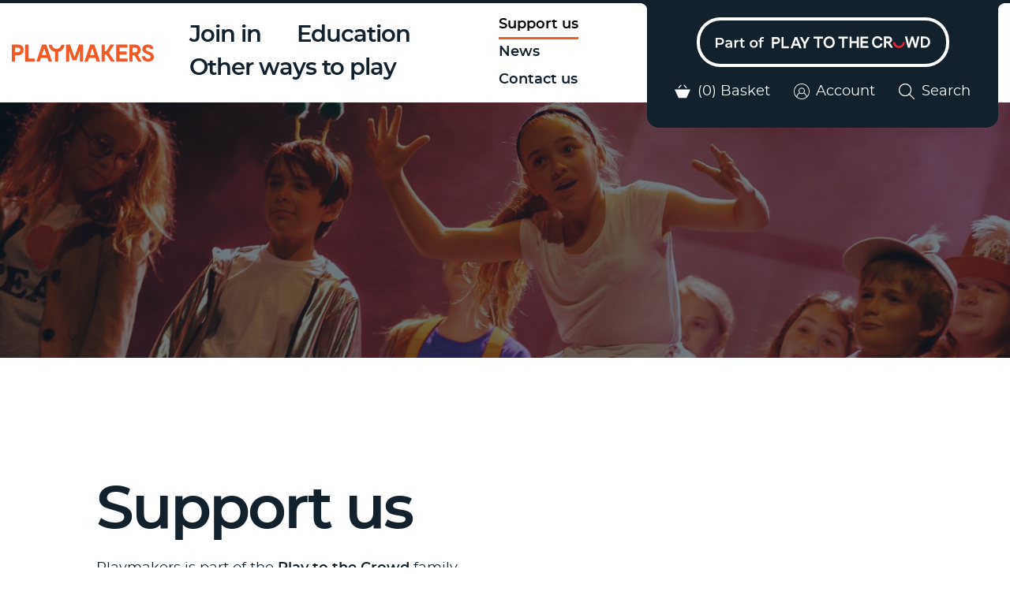

--- FILE ---
content_type: text/html; charset=UTF-8
request_url: https://playmakers.org.uk/index.php/support-us
body_size: 39317
content:

<!DOCTYPE html>
<html lang="en" dir="ltr" prefix="content: http://purl.org/rss/1.0/modules/content/  dc: http://purl.org/dc/terms/  foaf: http://xmlns.com/foaf/0.1/  og: http://ogp.me/ns#  rdfs: http://www.w3.org/2000/01/rdf-schema#  schema: http://schema.org/  sioc: http://rdfs.org/sioc/ns#  sioct: http://rdfs.org/sioc/types#  skos: http://www.w3.org/2004/02/skos/core#  xsd: http://www.w3.org/2001/XMLSchema# ">
  <head>
      <!-- Google Tag Manager -->
<script>(function(w,d,s,l,i){w[l]=w[l]||[];w[l].push({'gtm.start':
new Date().getTime(),event:'gtm.js'});var f=d.getElementsByTagName(s)[0],
j=d.createElement(s),dl=l!='dataLayer'?'&l='+l:'';j.async=true;j.src=
'https://www.googletagmanager.com/gtm.js?id='+i+dl;f.parentNode.insertBefore(j,f);
})(window,document,'script','dataLayer','GTM-KH88MLT');</script>
<!-- End Google Tag Manager -->
    <!-- Favicons -->
    <link rel="apple-touch-icon" sizes="180x180" href="/themes/pippip/apple-touch-icon.png">
    <link rel="icon" type="image/png" sizes="32x32" href="/themes/pippip/favicon-32x32.png">
    <link rel="icon" type="image/png" sizes="16x16" href="/themes/pippip/favicon-16x16.png">
    <link rel="manifest" href="/themes/pippip/site.webmanifest">
    <!-- End Favicons -->
    <meta name="theme-color" content="#12212b">
    <meta http-equiv="x-ua-compatible" content="IE=edge" />

    <meta charset="utf-8" />
<link rel="canonical" href="https://playmakers.org.uk/index.php/support-us" />
<link rel="shortlink" href="https://playmakers.org.uk/index.php/node/601" />
<meta name="generator" content="Drupal 8 (https://www.drupal.org)" />
<link rel="image_src" href="https://playmakers.org.uk/sites/default/files/styles/banner_image_md/public/images/playmakers-support-us.jpg?itok=MOjgDSN1" />
<meta name="description" content="Playmakers is part of the &lt;" />
<meta name="abstract" content="https://playmakers.org.uk/index.php/support-us" />
<meta property="og:site_name" content="Playmakers" />
<meta property="og:url" content="https://playmakers.org.uk/index.php/support-us" />
<meta property="og:title" content="Support us" />
<meta property="og:image" content="https://playmakers.org.uk/sites/default/files/styles/banner_image_md/public/images/playmakers-support-us.jpg?itok=MOjgDSN1" />
<meta property="og:image:type" content="image/jpeg" />
<meta property="og:image:width" content="1500" />
<meta property="og:image:height" content="998" />
<meta property="og:updated_time" content="2020-10-30T13:28:57+00:00" />
<meta name="twitter:card" content="summary" />
<meta name="twitter:site" content="@PlaymakersWinch" />
<meta name="twitter:title" content="Support us | Playmakers" />
<meta name="twitter:url" content="https://playmakers.org.uk/index.php/support-us" />
<meta name="twitter:image" content="https://playmakers.org.uk/sites/default/files/styles/banner_image_md/public/images/playmakers-support-us.jpg?itok=MOjgDSN1" />
<meta name="Generator" content="Drupal 9 (https://www.drupal.org)" />
<meta name="MobileOptimized" content="width" />
<meta name="HandheldFriendly" content="true" />
<meta name="viewport" content="width=device-width, initial-scale=1.0" />
<link rel="icon" href="/themes/pippip/favicon.ico" type="image/vnd.microsoft.icon" />
<script src="/sites/default/files/google_tag/pm_gtm/google_tag.script.js?sv44vd" defer></script>

    <title>Support us | Playmakers</title>
    <link rel="stylesheet" media="all" href="/sites/default/files/css/css_e5uCnLQzqO6eULVpVsT1CRudandnBfIlpdu7ozhg1ms.css" />
<link rel="stylesheet" media="all" href="/sites/default/files/css/css_Fu-cw_lt6nDFMLzRXMBmdZu9uoOkM5-g02WiAeWKbKk.css" />
<link rel="stylesheet" media="print" href="/sites/default/files/css/css_9n61LA8Q0ZlP_B3-_tKpS75B_NZebt9nVFkrgxCB0VU.css" />

    <script src="/sites/default/files/js/js_e1AViUDNVK2N0zQxOF8WxCZBhs7G5EOX7zquj3RnkTk.js"></script>
<script src="https://webcomponents.spektrix.com/stable/webcomponents-loader.js"></script>

</head>

    <body class="support-us ct__page">
      <!-- Google Tag Manager (noscript) -->
<noscript><iframe src="https://www.googletagmanager.com/ns.html?id=GTM-KH88MLT"
height="0" width="0" style="display:none;visibility:hidden"></iframe></noscript>
<!-- End Google Tag Manager (noscript) -->
        <a href="#main-content" class="visually-hidden focusable">
      Skip to main content
    </a>
    <noscript aria-hidden="true"><iframe src="https://www.googletagmanager.com/ns.html?id=GTM-KH88MLT" height="0" width="0" style="display:none;visibility:hidden"></iframe></noscript>
      <div class="dialog-off-canvas-main-canvas" data-off-canvas-main-canvas>
    
<div class="admin-functions">
  <div class="grid justify-center">
    <div class="col-12">

              <div class="admin-functions__admin">
          
        </div>
      
      
      
    </div>
  </div>
</div>

<header class="header" id="js-header">
  <div class="header__outer">
    <div class="header__left header--inner">
      <a href="/"
        title="Playmakers"
        rel="home"
        class="header__logo">
        <svg height="33px"
  version="1.1"
  viewbox="0 0 268 33"
  width="268px"
  xmlns:xlink="http://www.w3.org/1999/xlink"
  xmlns="http://www.w3.org/2000/svg">
  <g fill-rule="evenodd" fill="none" stroke-width="1" stroke="none">
    <g fill="#F15A25"
      id="logo-pm"
      transform="translate(-1074.000000, -842.000000)">
      <g transform="translate(1074.000000, 842.000000)">
        <path d="M14.9217576,13.4837195 C14.1115936,14.3704268 13.0658576,14.8123049 11.7834776,14.8112317 L5.8571936,14.8074756 C5.8413816,14.8074756 5.8285176,14.7945976 5.8285176,14.7787683 L5.8346816,5.94040244 C5.8346816,5.92430488 5.8475456,5.91169512 5.8630896,5.91169512 L11.7893736,5.9159878 C13.1020376,5.91679268 14.1552776,6.29186585 14.9488256,7.04147561 C15.7423736,7.79135366 16.1387456,8.82347561 16.1376736,10.1373049 C16.1368696,11.4827927 15.7308496,12.5978171 14.9217576,13.4837195 M19.3032896,2.91754878 C17.3806576,1.15862195 15.0294936,0.277817073 12.2511376,0.275939024 L0.9139336,0.268158537 C0.4210816,0.267621951 0.0212256,0.667378049 0.0206896,1.16103659 L5.36000001e-05,31.471939 C-0.0004824,31.9655976 0.3991056,32.3658902 0.8919576,32.3664268 L4.9237496,32.3691098 C5.4168696,32.369378 5.8167256,31.9693537 5.8169936,31.4762317 L5.8247656,20.4759634 C5.8247656,20.4604024 5.8376296,20.4475244 5.8531736,20.4475244 L12.2372016,20.4520854 C14.9858096,20.4536951 17.3292016,19.5001829 19.2700576,17.5910122 C21.2101096,15.6821098 22.1818776,13.1987927 22.1840216,10.1415976 C22.1858976,7.08493902 21.2259216,4.6770122 19.3032896,2.91754878"
          id="Fill-1"></path>
        <path d="M42.7030664,26.366222 L32.4220504,26.366222 C31.9291984,26.366222 31.5296104,25.9661976 31.5296104,25.472539 L31.5296104,1.01149024 C31.5296104,0.604758537 31.2002384,0.275026829 30.7936824,0.275026829 L25.8525664,0.275026829 C25.4462784,0.275026829 25.1169064,0.604758537 25.1169064,1.01149024 L25.1169064,31.5260268 C25.1169064,31.9941976 25.4955904,32.3732951 25.9629824,32.3732951 L42.7030664,32.3732951 C43.1704584,32.3732951 43.5491424,31.9941976 43.5491424,31.5260268 L43.5491424,27.213222 C43.5491424,26.7453195 43.1704584,26.366222 42.7030664,26.366222"
          id="Fill-3"></path>
        <path d="M65.1705784,19.6714878 L56.9126944,19.6714878 C56.8933984,19.6714878 56.8794624,19.652439 56.8856264,19.6339268 L60.4854024,8.54860976 C60.4894224,8.53707317 60.5001424,8.52902439 60.5127384,8.52902439 L61.5702664,8.52902439 C61.5825944,8.52902439 61.5935824,8.53707317 61.5973344,8.54860976 L65.1976464,19.6339268 C65.2038104,19.652439 65.1898744,19.6714878 65.1705784,19.6714878 L65.1705784,19.6714878 Z M65.2769744,0.883487805 C65.1544984,0.519682927 64.8141384,0.275 64.4311664,0.275 L57.6518384,0.275 C57.2685984,0.275 56.9282384,0.519682927 56.8060304,0.883487805 L46.5979104,31.194122 C46.4028064,31.7730976 46.8332144,32.3732683 47.4437184,32.3732683 L52.1452424,32.3732683 C52.5333064,32.3732683 52.8768824,32.1221463 52.9953384,31.7521707 L54.8423944,25.9785122 C54.9608504,25.6085366 55.3044264,25.3574146 55.6924904,25.3574146 L66.3902464,25.3574146 C66.7785784,25.3574146 67.1221544,25.6085366 67.2403424,25.9785122 L69.0873984,31.7521707 C69.2058544,32.1221463 69.5494304,32.3732683 69.9377624,32.3732683 L74.6392864,32.3732683 C75.2497904,32.3732683 75.6801984,31.7730976 75.4850944,31.194122 L65.2769744,0.883487805 Z"
          id="Fill-5"></path>
        <path d="M133.636083,0.275026829 L126.840675,0.275026829 C126.582323,0.275026829 126.352379,0.439221951 126.268227,0.683636585 L118.576627,23.0190024 L117.843647,23.0190024 L110.151779,0.683636585 C110.067359,0.439221951 109.837415,0.275026829 109.579063,0.275026829 L102.783923,0.275026829 C102.449459,0.275026829 102.178511,0.546539024 102.178511,0.881368293 L102.178511,31.767222 C102.178511,32.1017829 102.449459,32.3732951 102.783923,32.3732951 L107.573351,32.3732951 C107.908083,32.3732951 108.179031,32.1017829 108.179031,31.767222 L108.179031,12.7932951 L108.545387,12.7932951 L114.359111,29.6718561 C114.443263,29.916539 114.673207,30.0807341 114.931559,30.0807341 L121.443691,30.0807341 C121.701507,30.0807341 121.930915,29.9170756 122.015603,29.6734659 L127.874619,12.7932951 L128.241243,12.7932951 L128.241243,31.767222 C128.241243,32.1017829 128.512191,32.3732951 128.846655,32.3732951 L133.636083,32.3732951 C133.970547,32.3732951 134.241763,32.1017829 134.241763,31.767222 L134.241763,0.881368293 C134.241763,0.546539024 133.970547,0.275026829 133.636083,0.275026829"
          id="Fill-7"></path>
        <path d="M155.849986,19.6714878 L147.59237,19.6714878 C147.573074,19.6714878 147.559406,19.652439 147.56557,19.6339268 L151.165078,8.54860976 C151.16883,8.53707317 151.179818,8.52902439 151.192146,8.52902439 L152.25021,8.52902439 C152.262538,8.52902439 152.273526,8.53707317 152.277278,8.54860976 L155.877322,19.6339268 C155.883218,19.652439 155.869282,19.6714878 155.849986,19.6714878 L155.849986,19.6714878 Z M155.86687,0.617073171 C155.798262,0.412902439 155.606642,0.275 155.39117,0.275 L148.050918,0.275 C147.835714,0.275 147.644362,0.412902439 147.575486,0.617073171 L137.103922,31.7100488 C136.99431,32.0357561 137.236314,32.3732683 137.579622,32.3732683 L143.110338,32.3732683 C143.32849,32.3732683 143.521718,32.231878 143.58845,32.0239512 L145.60917,25.7067317 C145.675902,25.4988049 145.86913,25.3574146 146.087282,25.3574146 L157.355342,25.3574146 C157.573762,25.3574146 157.766722,25.4988049 157.833186,25.7067317 L159.854174,32.0239512 C159.920906,32.231878 160.114134,32.3732683 160.332554,32.3732683 L165.862734,32.3732683 C166.20631,32.3732683 166.448046,32.0357561 166.338434,31.7100488 L155.86687,0.617073171 Z"
          id="Fill-9"></path>
        <path d="M183.305059,16.0925171 C183.210455,15.9551512 183.207775,15.774322 183.297555,15.6342732 L192.726599,0.912517073 C192.902943,0.63724878 192.705427,0.275053659 192.378467,0.275053659 L186.351951,0.275053659 C186.211251,0.275053659 186.080199,0.346687805 186.004087,0.465004878 L178.140967,12.6951268 C178.064855,12.8134439 177.934071,12.885078 177.793639,12.885078 L175.867523,12.885078 C175.639187,12.885078 175.453999,12.6996878 175.453999,12.4711024 L175.453999,0.689029268 C175.453999,0.460443902 175.268811,0.275053659 175.040475,0.275053659 L169.730055,0.275053659 C169.501719,0.275053659 169.316531,0.460443902 169.316531,0.689029268 L169.316531,31.9593463 C169.316531,32.1879317 169.501719,32.373322 169.730055,32.373322 L175.040475,32.373322 C175.268811,32.373322 175.453999,32.1879317 175.453999,31.9593463 L175.453999,19.2602488 C175.453999,19.0316634 175.639187,18.8462732 175.867523,18.8462732 L177.893871,18.8462732 C178.029479,18.8462732 178.156511,18.913078 178.233695,19.0246878 L187.331491,32.1949073 C187.408943,32.3067854 187.535975,32.373322 187.671851,32.373322 L193.721683,32.373322 C194.054807,32.373322 194.251519,31.9990537 194.062579,31.7245902 L183.305059,16.0925171 Z"
          id="Fill-11"></path>
        <path d="M218.085643,26.6413293 L203.627579,26.6413293 C203.319379,26.6413293 203.069871,26.3915488 203.069871,26.0832805 L203.069871,19.0121585 C203.069871,18.9963293 203.082735,18.9837195 203.098547,18.9837195 L216.253327,18.9837195 C216.561527,18.9837195 216.811035,18.7336707 216.811035,18.4254024 L216.811035,13.8102317 C216.811035,13.5019634 216.561527,13.2521829 216.253327,13.2521829 L203.098547,13.2521829 C203.082735,13.2521829 203.069871,13.2393049 203.069871,13.2234756 L203.069871,6.5652561 C203.069871,6.25671951 203.319379,6.00693902 203.627579,6.00693902 L217.628167,6.00693902 C217.935831,6.00693902 218.185607,5.75715854 218.185607,5.44889024 L218.185607,0.83345122 C218.185607,0.524914634 217.935831,0.275134146 217.628167,0.275134146 L197.627059,0.275134146 C197.319127,0.275134146 197.069351,0.524914634 197.069351,0.83345122 L197.069351,31.8150854 C197.069351,32.1233537 197.319127,32.3731341 197.627059,32.3731341 L218.085643,32.3731341 C218.393575,32.3731341 218.643351,32.1233537 218.643351,31.8150854 L218.643351,27.1996463 C218.643351,26.891378 218.393575,26.6413293 218.085643,26.6413293"
          id="Fill-13"></path>
        <path d="M235.865782,13.573061 C235.05669,14.4600366 234.011222,14.9027195 232.728574,14.9027195 L227.718582,14.9027195 C227.70277,14.9027195 227.689906,14.8901098 227.689906,14.8745488 L227.689906,6.03537805 C227.689906,6.01981707 227.70277,6.00693902 227.718582,6.00693902 L232.728574,6.00693902 C234.04097,6.00693902 235.094478,6.3817439 235.88883,7.13028049 C236.682378,7.87962195 237.079822,8.91147561 237.079822,10.2253049 C237.079822,11.571061 236.674874,12.686622 235.865782,13.573061 L235.865782,13.573061 Z M237.369798,19.5141341 C237.36149,19.5001829 237.367118,19.481939 237.38159,19.4746951 C239.079102,18.6494268 240.45957,17.4160854 241.522458,15.7738659 C242.59151,14.123061 243.125902,12.2431341 243.125902,10.1340854 C243.125902,7.10720732 242.163782,4.70813415 240.240078,2.93471951 C238.316374,1.16210976 235.964942,0.275134146 233.186318,0.275134146 L222.479718,0.275134146 C222.14445,0.275134146 221.87243,0.547182927 221.87243,0.882817073 L221.87243,31.9199878 C221.87243,32.1700366 222.075306,32.3731341 222.325618,32.3731341 L227.236986,32.3731341 C227.48703,32.3731341 227.689906,32.1700366 227.689906,31.9199878 L227.689906,20.6170854 C227.689906,20.6012561 227.70277,20.588378 227.718582,20.588378 L231.475138,20.588378 C231.485054,20.588378 231.494434,20.5940122 231.499794,20.6028659 L238.012194,31.8480854 C238.20033,32.1732561 238.54739,32.3731341 238.922322,32.3731341 L244.440174,32.3731341 C244.728542,32.3731341 244.906226,32.0581585 244.758022,31.811061 L237.369798,19.5141341 Z"
          id="Fill-15"></path>
        <path d="M267.383252,20.2217024 C266.986076,19.2437756 266.542804,18.449361 266.054776,17.8373854 C265.56648,17.2262146 264.864588,16.6153122 263.948028,16.0030683 C263.032272,15.3921659 262.299292,14.9564585 261.749624,14.6964829 C261.199956,14.4370439 260.413376,14.1006049 259.390688,13.6877024 C258.367196,13.2748 257.733644,13.0075805 257.489764,12.8849707 C256.481816,12.4264585 255.772152,12.0905561 255.360236,11.8764585 C254.947248,11.6631659 254.473424,11.3798488 253.939836,11.0278488 C253.405444,10.676922 253.046592,10.3251902 252.86328,9.97345854 C252.680504,9.62226341 252.588848,9.20184878 252.588848,8.71221463 C252.588848,7.7342878 252.970212,6.96992195 253.733744,6.41965366 C254.496472,5.86965366 255.458592,5.59411707 256.619568,5.59411707 C257.77974,5.59411707 258.794656,5.86240976 259.66512,6.39684878 C260.42222,6.86233659 260.907836,7.46089756 261.121968,8.19226341 C261.18066,8.39294634 261.36692,8.52897073 261.575692,8.52897073 L266.531816,8.52897073 C266.829832,8.52897073 267.064332,8.27409268 267.042624,7.9762878 C266.897636,5.9965561 265.965264,4.20892195 264.245508,2.61365366 C262.3679,0.871360976 259.855936,-5.36585366e-05 256.710956,-5.36585366e-05 C253.748484,-5.36585366e-05 251.267072,0.795434146 249.267792,2.3848 C247.267172,3.97443415 246.2678,6.08375122 246.2678,8.71221463 C246.2678,11.4635561 247.56492,13.7263366 250.160768,15.4989463 C251.32094,16.2938976 253.488524,17.3179707 256.66486,18.5711659 C257.489764,18.8770195 258.145828,19.1439707 258.63466,19.3736293 C259.123224,19.6027512 259.649844,19.9163854 260.215056,20.3134585 C260.78,20.7113366 261.199956,21.1620683 261.474388,21.6661902 C261.749624,22.1708488 261.886304,22.7436537 261.886304,23.3859463 C261.886304,24.3029707 261.589092,25.0445317 260.993864,25.6095561 C260.3981,26.1756537 259.786524,26.5346293 259.16128,26.6872878 C258.5355,26.8407512 257.885868,26.916678 257.214796,26.916678 C255.901328,26.916678 254.656736,26.542678 253.481556,25.7933366 C252.398032,25.1030195 251.709808,23.9780683 251.417956,22.4179463 C251.3732,22.180239 251.161212,22.0104098 250.919208,22.0104098 L245.885364,22.0104098 C245.617632,22.0104098 245.396532,22.2309463 245.407252,22.4987024 C245.520884,25.3090683 246.62424,27.6681659 248.718124,29.5759951 C250.931804,31.5940927 253.779036,32.6026049 257.260624,32.6026049 C260.313948,32.6026049 262.8637,31.7928976 264.90988,30.1721415 C266.954988,28.5521902 267.97848,26.3055073 267.97848,23.4315561 C267.97848,22.2703854 267.779892,21.2004341 267.383252,20.2217024"
          id="Fill-17"></path>
        <path d="M98.6005768,0.314063415 L93.6937648,0.314063415 C93.3850288,0.314063415 93.1347168,0.545063415 93.0864768,0.85064878 C92.4261248,5.03977073 88.8054448,8.24399024 84.4351688,8.24399024 C80.0648928,8.24399024 76.4444808,5.03977073 75.7838608,0.85064878 C75.7358888,0.545063415 75.4855768,0.314063415 75.1765728,0.314063415 L70.2697608,0.314063415 C69.9090328,0.314063415 69.6155728,0.624478049 69.6517528,0.983990244 C70.3096928,7.50672195 75.1596888,12.7872585 81.4681408,14.0678195 L81.4681408,32.1046 C81.4681408,32.2451854 81.5820408,32.3589415 81.7222048,32.3589415 L87.1481328,32.3589415 C87.2885648,32.3589415 87.4021968,32.2451854 87.4021968,32.1046 L87.4021968,14.0678195 C93.7109168,12.7872585 98.5609128,7.50672195 99.2185848,0.983990244 C99.2547648,0.624478049 98.9615728,0.314063415 98.6005768,0.314063415"
          id="Fill-20"></path>
      </g>
    </g>
  </g>
</svg>
      </a>

      <button data-target="search"
        href="#search"
        class="icon icon--search open-modal header__search"
        title="Search this site">
        <svg height="24px" version="1.1" viewbox="0 0 24 24" width="24px" xmlns:xlink="http://www.w3.org/1999/xlink" xmlns="http://www.w3.org/2000/svg">
  <g fill-rule="evenodd" fill="none" id="assets" stroke-width="1" stroke="none">
    <g class="svg-icon" fill-rule="nonzero" id="icon-search" transform="translate(-174.000000, -1215.000000)">
      <g transform="translate(174.000000, 1215.000000)">
        <g id="search">
          <g>
            <path d="M9.71437935,19.4285714 C4.35811139,19.4285714 0,15.07046 0,9.71437931 C0,4.35811141 4.35811139,0 9.71437935,0 C15.07046,0 19.4285714,4.35811141 19.4285714,9.71437931 C19.4285714,15.07046 15.07046,19.4285714 9.71437935,19.4285714 Z M9.71437935,1.53383949 C5.20385761,1.53383949 1.53383951,5.20385763 1.53383951,9.71437931 C1.53383951,14.2249011 5.20385761,17.8947319 9.71437935,17.8947319 C14.224901,17.8947319 17.8947319,14.2249011 17.8947319,9.71437931 C17.8947319,5.20385763 14.224901,1.53383949 9.71437935,1.53383949 Z" id="Shape"></path>
            <path d="M23.2424374,24 C23.0486122,24 22.8549718,23.9262792 22.7075242,23.7780986 L15.0788685,16.1495664 C14.7832343,15.8539441 14.7832343,15.3746665 15.0788685,15.0788595 C15.3745027,14.7832373 15.8537997,14.7832373 16.1494339,15.0788595 L23.7782744,22.7073918 C24.0739085,23.003014 24.0739085,23.4822916 23.7782744,23.7780986 C23.6299029,23.9262792 23.4362625,24 23.2424374,24 L23.2424374,24 Z" id="Path"></path>
          </g>
        </g>
      </g>
    </g>
  </g>
</svg>
        Search
      </button>

      <a href="#toggle-nav"
        id="js-navToggle"
        class="nav__toggle"
        title="Toggle menu">
        <span class="nav__toggle-icon"></span>
        Menu
      </a>

          <nav class="nav nav--main" role="navigation" id="js-nav">
  
              <ul class="menu">
                    <li class="menu-item menu-item--collapsed">
        <a href="/join-in" data-drupal-link-system-path="node/41">Join in</a>
              </li>
                <li class="menu-item menu-item--collapsed">
        <a href="/education" data-drupal-link-system-path="node/711">Education</a>
              </li>
                <li class="menu-item menu-item--collapsed">
        <a href="/other-ways-play" data-drupal-link-system-path="node/706">Other ways to play</a>
              </li>
        </ul>
  



  <div class="nav__sub-nav">
    
              <ul class="menu">
                    <li class="menu-item menu-item--active-trail">
        <a href="/support-us" data-drupal-link-system-path="node/601" class="is-active">Support us</a>
              </li>
                <li class="menu-item">
        <a href="/news" data-drupal-link-system-path="node/791">News</a>
              </li>
                <li class="menu-item">
        <a href="/contact-us" data-drupal-link-system-path="node/4">Contact us</a>
              </li>
        </ul>
  




    <div class="nav__links">
      <a class="icon icon--search header__link header__link--basket" href="/index.php/basket" title="Go to Basket">
  <svg width="24" height="24" viewbox="0 0 24 24" xmlns="http://www.w3.org/2000/svg"><path class="svg-icon" d="M0 9h24l-6 13H6zm8.998-7h2L6.81 7h-2zM15 2h-2l4.189 5h2z" fill="#fff" fill-rule="evenodd"/></svg>  
  
  <span class="header__link-text"><spektrix-basket-summary client-name="theatreroyalwinchester" custom-domain="tickets.playmakers.org.uk"> (<span data-basket-item-count></span>) </spektrix-basket-summary>Basket</span>
</a>

      <a class="icon icon--search header__link header__link--account" href="/index.php/my-account" title="Login to your account">
  <svg height="24px" version="1.1" viewbox="0 0 24 24" width="24px" xmlns:xlink="http://www.w3.org/1999/xlink" xmlns="http://www.w3.org/2000/svg">
  <g fill-rule="evenodd" fill="none" id="assets" stroke-width="1" stroke="none">
    <g class="svg-icon" fill-rule="nonzero" id="icon-account" transform="translate(-16.000000, -1215.000000)">
      <g transform="translate(16.000000, 1215.000000)">
        <g id="Shape">
          <path d="M24,12.0014118 C24,5.38843137 18.6115686,0 11.9985882,0 C5.38560784,0 0,5.38843137 0,12.0014118 C0,15.6438039 1.65254902,18.9205098 4.22345098,21.1229412 C4.25462745,21.1541176 4.28580392,21.1852941 4.34533333,21.2136471 C6.42588235,22.9597255 9.09035294,24 12.0297647,24 C14.9068235,24 17.5712941,22.9597255 19.6518431,21.276 C19.7737255,21.2448235 19.8672549,21.1541176 19.9267843,21.0605882 C22.4098431,18.8269804 24,15.6126275 24,12.0014118 Z M1.10262745,12.0014118 C1.10262745,6.00070588 6.00070588,1.10262745 12.0014118,1.10262745 C18.0021176,1.10262745 22.9001961,6.00070588 22.9001961,12.0014118 C22.9001961,14.9408235 21.7380392,17.6024314 19.838902,19.5639608 C19.5327843,18.124 18.6143922,15.6749804 15.7968627,14.0848235 C16.4403137,13.2883137 16.8059608,12.2480392 16.8059608,11.1454118 C16.8059608,8.51211765 14.6630588,6.36921569 12.0297647,6.36921569 C9.39647059,6.36921569 7.25356863,8.51211765 7.25356863,11.1454118 C7.25356863,12.2480392 7.65039216,13.2571373 8.26266667,14.0848235 C5.41964706,15.6749804 4.5012549,18.1240392 4.22627451,19.5639608 C2.29596078,17.6336471 1.10262745,14.9408235 1.10262745,12.0014118 Z M8.32784314,11.1737255 C8.32784314,9.15270588 9.98039216,7.50015686 12.0014118,7.50015686 C14.0224314,7.50015686 15.6749804,9.15270588 15.6749804,11.1737255 C15.6749804,13.1947451 14.0224314,14.8472941 12.0014118,14.8472941 C9.98039216,14.8472941 8.32784314,13.1947451 8.32784314,11.1737255 Z M5.20419608,20.5107059 C5.26654902,19.6234902 5.75407843,16.6217255 9.062,14.938 C9.88968627,15.581451 10.8987843,15.947098 12.0014118,15.947098 C13.1040392,15.947098 14.1443137,15.5502745 14.972,14.9068235 C18.2487059,16.590549 18.767451,19.5299608 18.8609804,20.4795294 C16.9930196,21.9790196 14.6063529,22.8973725 12.0354118,22.8973725 C9.4305098,22.9001961 7.07215686,22.0129804 5.20419608,20.5107059 Z"></path>
        </g>
      </g>
    </g>
  </g>
</svg>
  <span class="header__link-text">Account</span>
</a>
    </div>
  </div>
</nav>

    </div>

    <div class="header__right header--inner">
      <nav class="nav" role="navigation">
        
              <ul class="menu">
                    <li class="menu-item menu-item--active-trail">
        <a href="/support-us" data-drupal-link-system-path="node/601" class="is-active">Support us</a>
              </li>
                <li class="menu-item">
        <a href="/news" data-drupal-link-system-path="node/791">News</a>
              </li>
                <li class="menu-item">
        <a href="/contact-us" data-drupal-link-system-path="node/4">Contact us</a>
              </li>
        </ul>
  



      </nav>

      <div class="header__widget">
        <div class="header__widget-inner">
          <button class="btn btn--discover open-modal"
            data-target="discover"
            title="Part of Play to the Crowd">
            <svg width="272" height="16" xmlns="http://www.w3.org/2000/svg" xmlns:xlink="http://www.w3.org/1999/xlink"><defs><path id="a" d="M.075.057h10.394v14.218H.075z"/><path id="c" d="M.127.057h13.998v14.218H.127z"/></defs><g fill="none" fill-rule="evenodd"><g transform="translate(71.151 .907)"><path d="M5.659 6.37c.717 0 1.258-.18 1.622-.54.365-.36.548-.825.548-1.394 0-.556-.177-1.014-.529-1.374-.352-.36-.868-.54-1.547-.54H2.679V6.37h2.98zm.17-6.313c1.471 0 2.612.41 3.424 1.232.811.822 1.216 1.826 1.216 3.015 0 1.25-.43 2.319-1.292 3.203-.86.885-2.06 1.327-3.594 1.327H2.68v5.44H.075V.058h5.754z" fill="#FFF" mask="url(#b)"/></g><path fill="#FFF" d="M83.464 15.182V.964h2.622v11.734h6.716v2.484z"/><g transform="translate(94.746 .907)"><path d="M7.032 3.033L4.976 8.644h4.15l-2.094-5.61zM4.07 11.128l-1.151 3.147H.127L5.58.057h2.906l5.64 14.218H11.24l-1.17-3.147h-6z" fill="#FFF" mask="url(#d)"/></g><path fill="#FFF" d="M114.29 15.246h-2.679V9.843l-5.075-8.815h3l3.452 6.37 3.453-6.37h2.924l-5.075 8.815z"/><g fill="#FFF"><path d="M131.303 2.998v11.754h-2.622V2.998h-4.584V.534h11.847v2.464zM140.63 4.126c-.811.929-1.217 2.12-1.217 3.573 0 1.404.402 2.566 1.208 3.489.805.922 1.88 1.384 3.225 1.384 1.347 0 2.418-.468 3.217-1.403.798-.936 1.198-2.124 1.198-3.564 0-1.403-.393-2.566-1.18-3.488-.786-.923-1.852-1.384-3.196-1.384-1.359 0-2.443.464-3.255 1.393m-1.877 8.815c-1.333-1.447-2-3.213-2-5.298 0-2.086.66-3.849 1.981-5.29 1.32-1.44 3.024-2.16 5.112-2.16s3.79.72 5.104 2.16c1.314 1.441 1.971 3.204 1.971 5.29 0 2.085-.655 3.851-1.962 5.298-1.308 1.447-3 2.17-5.074 2.17-2.088 0-3.8-.723-5.132-2.17M162.792 2.998v11.754h-2.623V2.998h-4.583V.534h11.846v2.464zM178.77 14.752V8.818h-6.413v5.934h-2.622V.534h2.622v5.82h6.414V.533h2.622v14.218zM183.62.534h9.507v2.464h-6.885v3.318h6.545v2.483h-6.545v3.47h7.262v2.483h-9.885z"/></g><path d="M207.482 11.602c.692-.506 1.075-1.27 1.15-2.294h2.68c-.101 1.795-.75 3.176-1.944 4.142-1.194.967-2.64 1.45-4.338 1.45-1.082 0-2.066-.208-2.953-.625-.887-.417-1.613-.976-2.179-1.678a7.715 7.715 0 0 1-1.302-2.388 8.781 8.781 0 0 1-.452-2.834c0-.96.142-1.874.424-2.74a7.544 7.544 0 0 1 1.245-2.341c.547-.695 1.274-1.25 2.18-1.668.905-.417 1.93-.626 3.074-.626 1.698 0 3.107.443 4.226 1.328 1.119.884 1.767 2.13 1.943 3.734h-2.679c-.088-.796-.462-1.428-1.123-1.896-.66-.467-1.467-.701-2.423-.701-1.372 0-2.418.468-3.141 1.403-.724.935-1.085 2.085-1.085 3.45 0 1.403.377 2.594 1.132 3.573.754.98 1.799 1.47 3.131 1.47.931 0 1.742-.253 2.434-.76M218.753 6.446c.691 0 1.23-.187 1.613-.56.383-.373.575-.811.575-1.317 0-.505-.16-.93-.48-1.27-.322-.341-.822-.512-1.5-.512h-3.038v3.659h2.83zm-.717 2.426h-2.113v5.669h-2.604V.323h5.528c1.509 0 2.673.407 3.49 1.222.817.816 1.226 1.786 1.226 2.91 0 .86-.238 1.653-.716 2.38-.479.726-1.151 1.235-2.02 1.525l4.038 6.18h-3.113l-3.716-5.668z" fill="#FFF"/><path class="circle" d="M237.15 7.54c-.07 2.645-2.225 4.768-4.875 4.768s-4.804-2.123-4.875-4.769h-2.58c.072 4.078 3.38 7.361 7.455 7.361s7.384-3.283 7.456-7.36h-2.58z" fill="#EE2737"/><path fill="#FFF" d="M252.033 14.54l-2.944-10.18-2.961 10.18h-2.604L239.827.324h2.792l2.32 9.933 2.886-9.933h2.604l2.886 9.952 2.32-9.952h2.699l-3.698 14.218zM264.338 12.057c1.522 0 2.714-.49 3.576-1.469.86-.98 1.292-2.126 1.292-3.441 0-1.213-.387-2.243-1.16-3.09-.774-.847-1.878-1.27-3.311-1.27h-2.15v9.27h1.753zM264.64.323c1.157 0 2.201.19 3.132.568.93.38 1.688.888 2.273 1.526a6.73 6.73 0 0 1 1.34 2.17 7.12 7.12 0 0 1 .461 2.56c0 .922-.16 1.817-.48 2.682a7.792 7.792 0 0 1-1.387 2.36c-.604.708-1.396 1.277-2.377 1.707-.98.43-2.081.645-3.301.645h-4.339V.323h4.678z"/><path d="M5.184 1.882c1.092 0 2.043.18 2.853.54.81.36 1.431.876 1.863 1.548.432.672.648 1.47.648 2.394 0 .912-.216 1.707-.648 2.385-.432.678-1.053 1.197-1.863 1.557-.81.36-1.761.54-2.853.54H2.34v3.636H0v-12.6h5.184zm-.108 6.984c1.02 0 1.794-.216 2.322-.648.528-.432.792-1.05.792-1.854s-.264-1.422-.792-1.854c-.528-.432-1.302-.648-2.322-.648H2.34v5.004h2.736zm11.448-4.104c1.416 0 2.499.339 3.249 1.017.75.678 1.125 1.701 1.125 3.069v5.634h-2.124v-1.17c-.276.42-.669.741-1.179.963-.51.222-1.125.333-1.845.333s-1.35-.123-1.89-.369c-.54-.246-.957-.588-1.251-1.026a2.604 2.604 0 0 1-.441-1.485c0-.864.321-1.557.963-2.079.642-.522 1.653-.783 3.033-.783h2.484v-.144c0-.672-.201-1.188-.603-1.548-.402-.36-.999-.54-1.791-.54a5.17 5.17 0 0 0-1.593.252 3.913 3.913 0 0 0-1.323.702l-.882-1.638c.504-.384 1.11-.678 1.818-.882a8.089 8.089 0 0 1 2.25-.306zm-.306 8.208c.564 0 1.065-.129 1.503-.387.438-.258.747-.627.927-1.107V10.36h-2.322c-1.296 0-1.944.426-1.944 1.278 0 .408.162.732.486.972.324.24.774.36 1.35.36zm9.702-6.696c.648-1.008 1.788-1.512 3.42-1.512v2.142a2.856 2.856 0 0 0-.522-.054c-.876 0-1.56.255-2.052.765s-.738 1.245-.738 2.205v4.662h-2.25V4.87h2.142v1.404zm11.196 7.686a2.649 2.649 0 0 1-.963.486 4.337 4.337 0 0 1-1.197.162c-1.056 0-1.872-.276-2.448-.828-.576-.552-.864-1.356-.864-2.412V6.742H30.06v-1.8h1.584V2.746h2.25v2.196h2.574v1.8h-2.574v4.572c0 .468.114.825.342 1.071.228.246.558.369.99.369.504 0 .924-.132 1.26-.396l.63 1.602zm11.142.648c-.972 0-1.848-.21-2.628-.63a4.594 4.594 0 0 1-1.827-1.755c-.438-.75-.657-1.599-.657-2.547 0-.948.219-1.794.657-2.538a4.612 4.612 0 0 1 1.827-1.746c.78-.42 1.656-.63 2.628-.63.984 0 1.866.21 2.646.63a4.612 4.612 0 0 1 1.827 1.746c.438.744.657 1.59.657 2.538 0 .948-.219 1.797-.657 2.547a4.594 4.594 0 0 1-1.827 1.755c-.78.42-1.662.63-2.646.63zm0-1.926c.828 0 1.512-.276 2.052-.828.54-.552.81-1.278.81-2.178 0-.9-.27-1.626-.81-2.178s-1.224-.828-2.052-.828c-.828 0-1.509.276-2.043.828-.534.552-.801 1.278-.801 2.178 0 .9.267 1.626.801 2.178s1.215.828 2.043.828zm11.196-9.864c-.948 0-1.422.516-1.422 1.548v.576h2.646v1.8h-2.574v7.74h-2.25v-7.74H54.27v-1.8h1.584V4.33c0-1.032.3-1.845.9-2.439.6-.594 1.446-.891 2.538-.891.864 0 1.542.174 2.034.522l-.63 1.692a2.15 2.15 0 0 0-1.242-.396z" fill="#FFF" fill-rule="nonzero"/></g></svg>          </button>

          <div class="header__widget-links">
            <a class="icon icon--search header__link header__link--basket" href="/index.php/basket" title="Go to Basket">
  <svg width="24" height="24" viewbox="0 0 24 24" xmlns="http://www.w3.org/2000/svg"><path class="svg-icon" d="M0 9h24l-6 13H6zm8.998-7h2L6.81 7h-2zM15 2h-2l4.189 5h2z" fill="#fff" fill-rule="evenodd"/></svg>  
  
  <span class="header__link-text"><spektrix-basket-summary client-name="theatreroyalwinchester" custom-domain="tickets.playmakers.org.uk"> (<span data-basket-item-count></span>) </spektrix-basket-summary>Basket</span>
</a>


            <a class="icon icon--search header__link header__link--account" href="/index.php/my-account" title="Login to your account">
  <svg height="24px" version="1.1" viewbox="0 0 24 24" width="24px" xmlns:xlink="http://www.w3.org/1999/xlink" xmlns="http://www.w3.org/2000/svg">
  <g fill-rule="evenodd" fill="none" id="assets" stroke-width="1" stroke="none">
    <g class="svg-icon" fill-rule="nonzero" id="icon-account" transform="translate(-16.000000, -1215.000000)">
      <g transform="translate(16.000000, 1215.000000)">
        <g id="Shape">
          <path d="M24,12.0014118 C24,5.38843137 18.6115686,0 11.9985882,0 C5.38560784,0 0,5.38843137 0,12.0014118 C0,15.6438039 1.65254902,18.9205098 4.22345098,21.1229412 C4.25462745,21.1541176 4.28580392,21.1852941 4.34533333,21.2136471 C6.42588235,22.9597255 9.09035294,24 12.0297647,24 C14.9068235,24 17.5712941,22.9597255 19.6518431,21.276 C19.7737255,21.2448235 19.8672549,21.1541176 19.9267843,21.0605882 C22.4098431,18.8269804 24,15.6126275 24,12.0014118 Z M1.10262745,12.0014118 C1.10262745,6.00070588 6.00070588,1.10262745 12.0014118,1.10262745 C18.0021176,1.10262745 22.9001961,6.00070588 22.9001961,12.0014118 C22.9001961,14.9408235 21.7380392,17.6024314 19.838902,19.5639608 C19.5327843,18.124 18.6143922,15.6749804 15.7968627,14.0848235 C16.4403137,13.2883137 16.8059608,12.2480392 16.8059608,11.1454118 C16.8059608,8.51211765 14.6630588,6.36921569 12.0297647,6.36921569 C9.39647059,6.36921569 7.25356863,8.51211765 7.25356863,11.1454118 C7.25356863,12.2480392 7.65039216,13.2571373 8.26266667,14.0848235 C5.41964706,15.6749804 4.5012549,18.1240392 4.22627451,19.5639608 C2.29596078,17.6336471 1.10262745,14.9408235 1.10262745,12.0014118 Z M8.32784314,11.1737255 C8.32784314,9.15270588 9.98039216,7.50015686 12.0014118,7.50015686 C14.0224314,7.50015686 15.6749804,9.15270588 15.6749804,11.1737255 C15.6749804,13.1947451 14.0224314,14.8472941 12.0014118,14.8472941 C9.98039216,14.8472941 8.32784314,13.1947451 8.32784314,11.1737255 Z M5.20419608,20.5107059 C5.26654902,19.6234902 5.75407843,16.6217255 9.062,14.938 C9.88968627,15.581451 10.8987843,15.947098 12.0014118,15.947098 C13.1040392,15.947098 14.1443137,15.5502745 14.972,14.9068235 C18.2487059,16.590549 18.767451,19.5299608 18.8609804,20.4795294 C16.9930196,21.9790196 14.6063529,22.8973725 12.0354118,22.8973725 C9.4305098,22.9001961 7.07215686,22.0129804 5.20419608,20.5107059 Z"></path>
        </g>
      </g>
    </g>
  </g>
</svg>
  <span class="header__link-text">Account</span>
</a>

            <button class="icon icon--search open-modal"
              data-target="search"
              href="#search"
              title="Search this site">
              <svg height="24px" version="1.1" viewbox="0 0 24 24" width="24px" xmlns:xlink="http://www.w3.org/1999/xlink" xmlns="http://www.w3.org/2000/svg">
  <g fill-rule="evenodd" fill="none" id="assets" stroke-width="1" stroke="none">
    <g class="svg-icon" fill-rule="nonzero" id="icon-search" transform="translate(-174.000000, -1215.000000)">
      <g transform="translate(174.000000, 1215.000000)">
        <g id="search">
          <g>
            <path d="M9.71437935,19.4285714 C4.35811139,19.4285714 0,15.07046 0,9.71437931 C0,4.35811141 4.35811139,0 9.71437935,0 C15.07046,0 19.4285714,4.35811141 19.4285714,9.71437931 C19.4285714,15.07046 15.07046,19.4285714 9.71437935,19.4285714 Z M9.71437935,1.53383949 C5.20385761,1.53383949 1.53383951,5.20385763 1.53383951,9.71437931 C1.53383951,14.2249011 5.20385761,17.8947319 9.71437935,17.8947319 C14.224901,17.8947319 17.8947319,14.2249011 17.8947319,9.71437931 C17.8947319,5.20385763 14.224901,1.53383949 9.71437935,1.53383949 Z" id="Shape"></path>
            <path d="M23.2424374,24 C23.0486122,24 22.8549718,23.9262792 22.7075242,23.7780986 L15.0788685,16.1495664 C14.7832343,15.8539441 14.7832343,15.3746665 15.0788685,15.0788595 C15.3745027,14.7832373 15.8537997,14.7832373 16.1494339,15.0788595 L23.7782744,22.7073918 C24.0739085,23.003014 24.0739085,23.4822916 23.7782744,23.7780986 C23.6299029,23.9262792 23.4362625,24 23.2424374,24 L23.2424374,24 Z" id="Path"></path>
          </g>
        </g>
      </g>
    </g>
  </g>
</svg>
              Search
            </button>
          </div>
        </div>
      </div>
    </div>
  </div>
</header>

<div class="wrapper" id="js-wrapper">
  <div class="visually-hidden">
    <a id="main-content" tabindex="-1"></a>
  </div>

  
          <div data-drupal-messages-fallback class="hidden"></div><div id="block-pippip-mainpagecontent" class="block block--system block--system-main-block block__block-pippip-mainpagecontent">
  
    

      

<div role="article" about="/index.php/support-us" class="node node__page node--full">

  
  
    
                
  <div class="banner banner--media banner--default">
    <div class="banner__inner">
      <div class="grid justify-center">
        <div class="col-sm-10">

          
        </div>
      </div>
    </div>

    
          <picture>
        <source media="(max-width: 600px)" srcset="https://playmakers.org.uk/sites/default/files/styles/banner_image_sm/public/images/playmakers-support-us.jpg?itok=0DSk3NvQ">
        <source media="(max-width: 1900px)" srcset="https://playmakers.org.uk/sites/default/files/styles/banner_image_md/public/images/playmakers-support-us.jpg?itok=MOjgDSN1">
        <img src="https://playmakers.org.uk/sites/default/files/styles/banner_/public/images/playmakers-support-us.jpg?itok=WH-NOtNu" alt="">
      </picture>
    
      </div>

<div class="grid justify-center">
  <div class="col-lg-10">
    <div class="justify-space-between grid grid--page">
      <div class="col-sm-12 col-md-8 col-xlg-7">
                  <h1>Support us</h1>
        
                  <div class="entity entity__body">
            <p>Playmakers is part of the <a href="http://www.playtothecrowd.co.uk/">Play to the Crowd</a> family.</p>
<p><a href="http://www.playtothecrowd.co.uk/">Play to the Crowd</a> is an arts and education charity. Our family comprises of:</p>
<ul>
<li><a href="https://www.theatreroyalwinchester.co.uk/"><strong>Theatre Royal Winchester</strong></a> - a beautiful middle scale heritage theatre.</li>
<li><a href="http://www.hatfair.co.uk/">Hat Fair</a> - the oldest continuously operating Outdoor Arts Festival in the country.</li>
<li><strong>Playmakers</strong> - a range of community engagement and creative learning programmes and activities.</li>
</ul>
<p>Our charity's vision is to <strong>delight and unite</strong>.</p>
<p>We inspire people to connect with and participate in live performance - both indoors and out – and invite them to 'escape from the ordinary' and discover a lifelong love of theatre and the arts.</p>
<p>You can support us in many ways from donations to becoming a Play to the Crowd Member and enjoying great discounts.</p>
<p>Find out more at <a href="http://www.playtothecrowd.co.uk/">playtothecrowd.co.uk</a></p>
<p> </p>

          </div>
        
                  
<section class="entity entity__spektrix-donation">

	
  <h3>Donate</h3>

  
  

  <spektrix-donate client-name="theatreroyalwinchester" custom-domain="tickets.playmakers.org.uk" fund-id="1201AQKTLDJVPVNVGVNTLHSSDPLSGRGBT">
    <span>Amount to Donate: £</span>
    <span data-display-donation-amount>0</span>

    <div class="donate">
      <input type="number" placeholder="Enter amount here..." data-custom-donation-input min="0" />
      <button data-submit-donation class="btn">Donate</button>
    </div>
    <div class="messages success" data-success-container style="display: none;">Donation was added to your basket. <a href="/basket">View basket and checkout</a></div>
    <div class="messages error" data-fail-container style="display: none;">There was a problem adding the Donation to your basket, please try again.</div>
  </spektrix-donate>


</section>
<section class="entity entity__cta">

	
  
  
    <a href="http://www.playtothecrowd.co.uk/" title="Visit playtothecrowd.co.uk" class="btn btn--no-border">Visit playtothecrowd.co.uk</a>

  

</section>
              </div>

      <div class="col-xs-12 col-sm-6 col-md-4">
                                </div>
    </div>
  </div>
</div>

    
  

</div>

  </div>


  
  <footer class="footer">
    <div class="grid justify-center">
      <div class="col-sm-10">
                <div class="footer__support">
  <p>We involve up to 140,000 people annually in cultural activity at the heart of the community. Find out all the ways you can become part of our family.</p>
<p><a class="btn--alt" href="/support-us">Support us</a></p>

</div>

      </div>
    </div>
    <div class="grid justify-center">
      <div class="col-sm-10">
        <div class="footer__inner footer__inner--info">
          <div class="footer__inner-col footer__inner-left">
            <svg height="98px" version="1.1" viewbox="0 0 426 98" width="426px" xmlns:xlink="http://www.w3.org/1999/xlink" xmlns="http://www.w3.org/2000/svg">
  <g fill-rule="evenodd" fill="none" id="assets" stroke-width="1" stroke="none">
    <g id="logo-pttc-full-white" transform="translate(-1438.000000, -143.000000)">
      <g transform="translate(1438.000000, 143.000000)">
        <g>
          <path d="M14.6811278,0.000149618317 C17.7761787,0.000149618317 20.1764528,0.851477858 21.8819502,2.55637861 C23.5889449,4.26053127 24.4416935,6.34471447 24.4416935,8.8081801 C24.4416935,11.404806 23.5350398,13.6199053 21.7232296,15.454974 C19.9121681,17.2900427 17.3913562,18.2064549 14.1645373,18.2064549 L8.05529304,18.2064549 L8.05529304,29.4929128 L2.57868501,29.4929128 L2.57868501,0.000149618317 L14.6811278,0.000149618317 Z M14.3225095,13.0947452 C15.8303549,13.0947452 16.9691001,12.7214475 17.7357504,11.974852 C18.5024006,11.2267604 18.8872232,10.2639665 18.8872232,9.08422607 C18.8872232,7.93066881 18.5158769,6.97984437 17.7761792,6.23250085 C17.0349841,5.48590543 15.950144,5.11260772 14.5216589,5.11260772 L8.05529314,5.11260772 L8.05529314,13.0947452 L14.3225095,13.0947452 Z" fill="#FFFFFF" id="Fill-1"></path>
          <polygon fill="#FFFFFF" id="Fill-4" points="28.3189676 29.4935109 28.3189676 -2.76406548e-13 33.8345073 -2.76406548e-13 33.8345073 24.3421522 47.9606377 24.3421522 47.9606377 29.4935109"></polygon>
          <path d="M60.6102159,22.96529 L58.190476,29.4931372 L52.3170665,29.4931372 L63.7853758,0.000374045819 L69.8953688,0.000374045819 L81.7597309,29.4931372 L75.6886694,29.4931372 L73.2285007,22.96529 L60.6102159,22.96529 Z M66.8407465,6.17437424 L62.5156111,17.8139315 L71.2444936,17.8139315 L66.8407465,6.17437424 Z" fill="#FFFFFF" id="Fill-7"></path>
          <polygon fill="#FFFFFF" id="Fill-9" points="93.1566918 29.626522 87.5228605 29.626522 87.5228605 18.4186136 76.8481539 0.13375878 83.1587937 0.13375878 90.4187621 13.3458045 97.6802279 0.13375878 103.831398 0.13375878 93.1566918 18.4186136"></polygon>
          <polygon fill="#FFFFFF" id="Fill-11" points="15.156317 39.1661127 15.156317 63.5479138 9.64077723 63.5479138 9.64077723 39.1661127 3.96318011e-13 39.1661127 3.96318011e-13 34.0544029 24.9176321 34.0544029 24.9176321 39.1661127"></polygon>
          <path d="M30.8267539,59.7915955 C28.0221915,56.790252 26.6206589,53.1260994 26.6206589,48.8006338 C26.6206589,44.4751682 28.0094639,40.8177484 30.7863251,37.8298705 C33.5646837,34.8404965 37.1478754,33.3465576 41.5403923,33.3465576 C45.9314118,33.3465576 49.5101114,34.8404965 52.2734963,37.8298705 C55.03763,40.8177484 56.4204455,44.4751682 56.4204455,48.8006338 C56.4204455,53.1260994 55.0436195,56.790252 52.2929621,59.7915955 C49.541556,62.793687 45.9830708,64.2943588 41.6197526,64.2943588 C37.2287331,64.2943588 33.6298191,62.793687 30.8267539,59.7915955 M34.7745536,41.5067411 C33.0690562,43.4323289 32.2148101,45.9040237 32.2148101,48.9180849 C32.2148101,51.8296575 33.0608207,54.2415049 34.7550878,56.1558714 C36.4486063,58.0687417 38.7081283,59.0255509 41.540392,59.0255509 C44.3711583,59.0255509 46.6254395,58.055276 48.3062304,56.1154744 C49.9847752,54.1749247 50.8247963,51.7099628 50.8247963,48.7228329 C50.8247963,45.8127565 49.9975028,43.3986648 48.3444132,41.4865426 C46.6905748,39.5736723 44.4482725,38.6153669 41.6197523,38.6153669 C38.7627821,38.6153669 36.4815483,39.578909 34.7745536,41.5067411" fill="#FFFFFF" id="Fill-14"></path>
          <polygon fill="#FFFFFF" id="Fill-16" points="81.3883841 39.1661127 81.3883841 63.5479138 75.8728443 63.5479138 75.8728443 39.1661127 66.2320671 39.1661127 66.2320671 34.0544029 91.1496992 34.0544029 91.1496992 39.1661127"></polygon>
          <polygon fill="#FFFFFF" id="Fill-18" points="114.997908 63.5481364 114.997908 51.2390374 101.507409 51.2390374 101.507409 63.5481364 95.9918698 63.5481364 95.9918698 34.0546255 101.507409 34.0546255 101.507409 46.1265794 114.997908 46.1265794 114.997908 34.0546255 120.513447 34.0546255 120.513447 63.5481364"></polygon>
          <polygon fill="#FFFFFF" id="Fill-20" points="125.19653 34.0544029 145.193824 34.0544029 145.193824 39.1661128 130.71207 39.1661128 130.71207 46.0485555 144.478833 46.0485555 144.478833 51.1991661 130.71207 51.1991661 130.71207 58.3965554 145.987427 58.3965554 145.987427 63.5471661 125.19653 63.5471661"></polygon>
          <path d="M20.8306517,91.0113287 C22.2860893,89.9625042 23.0924197,88.3765499 23.2503916,86.2527178 L28.8857203,86.2527178 C28.674592,89.9752218 27.3112423,92.8404127 24.7994145,94.8452983 C22.2860893,96.85168 19.243446,97.8533747 15.672982,97.8533747 C13.3962403,97.8533747 11.3283809,97.4202296 9.46266554,96.5569319 C7.59695023,95.6913899 6.07038781,94.5310998 4.87923489,93.0760616 C3.68883066,91.6202752 2.77768477,89.9684889 2.14205383,88.1221988 C1.50717157,86.2729163 1.19047912,84.3129162 1.19047912,82.2414505 C1.19047912,80.2507787 1.48845452,78.3551145 2.0814106,76.5596946 C2.6773614,74.7635266 3.55107319,73.1454044 4.7010486,71.7030838 C5.85102401,70.2622593 7.38058115,69.108702 9.28447925,68.2424119 C11.1883773,67.3768699 13.3460786,66.9444729 15.7523423,66.9444729 C19.323555,66.9444729 22.2860893,67.8623813 24.6399452,69.6981982 C26.9938011,71.533267 28.3578996,74.1164273 28.7269998,77.4439389 L23.0924197,77.4439389 C22.9067466,75.7921526 22.1213793,74.4814961 20.7318257,73.5112212 C19.3430207,72.5424426 17.6442615,72.0569311 15.6340505,72.0569311 C12.7478818,72.0569311 10.5482543,73.0272059 9.02543531,74.9670075 C7.50411367,76.9068091 6.74495021,79.2932214 6.74495021,82.1240001 C6.74495021,85.0340766 7.53780435,87.5050232 9.12501,89.536092 C10.7129643,91.569405 12.9088484,92.5845654 15.7119134,92.5845654 C17.6704653,92.5845654 19.375214,92.0609012 20.8306517,91.0113287" fill="#FFFFFF" id="Fill-22"></path>
          <path d="M43.029369,85.3487229 L38.5859417,85.3487229 L38.5859417,97.1072265 L33.1093334,97.1072265 L33.1093334,67.6137156 L44.7348664,67.6137156 C47.9100265,67.6137156 50.356719,68.458311 52.0764414,70.1497461 C53.7954151,71.8411812 54.6541533,73.8535475 54.6541533,76.1860971 C54.6541533,77.9695475 54.1532851,79.6146009 53.1485539,81.1220054 C52.1423254,82.6286619 50.7273166,83.6827229 48.9012813,84.2871809 L57.3928318,97.1072265 L50.846357,97.1072265 L43.029369,85.3487229 Z M44.5379624,80.3148153 C45.9919026,80.3148153 47.1239096,79.9295481 47.93024,79.1552733 C48.7358217,78.3817465 49.1408586,77.471319 49.1408586,76.4217464 C49.1408586,75.3744181 48.8032031,74.4946624 48.1286407,73.7884639 C47.4533297,73.0800211 46.4021803,72.7254257 44.9751926,72.7254257 L38.5859415,72.7254257 L38.5859415,80.3148153 L44.5379624,80.3148153 Z" fill="#FFFFFF" id="Fill-24"></path>
          <path d="M83.2344844,82.5835553 C83.0854967,88.0715551 78.5529766,92.4755702 72.9797887,92.4755702 C67.4066008,92.4755702 62.8755781,88.0715551 62.7258417,82.5835553 L57.2986468,82.5835553 C57.4491318,91.0422267 64.4103759,97.8528525 72.9797887,97.8528525 C81.5499502,97.8528525 88.5104456,91.0422267 88.6616793,82.5835553 L83.2344844,82.5835553 Z" fill="#EE2737" id="Fill-26"></path>
          <polygon fill="#FFFFFF" id="Fill-28" points="114.536575 97.1070781 108.344976 75.9899484 102.115942 97.1070781 96.6408312 97.1070781 88.8642722 67.6143149 94.7361844 67.6143149 99.6160931 88.2190018 105.687155 67.6143149 111.163763 67.6143149 117.234825 88.2593987 122.114733 67.6143149 127.788994 67.6143149 120.011686 97.1070781"></polygon>
          <path d="M141.054809,67.6137156 C143.488025,67.6137156 145.684658,68.0072118 147.641712,68.793456 C149.598767,69.5804484 151.192711,70.6345094 152.422795,71.9593796 C153.653628,73.2827537 154.591726,74.7849216 155.240085,76.4606467 C155.887695,78.1393643 156.211125,79.909349 156.211125,81.7698527 C156.211125,83.683471 155.875716,85.5387382 155.201154,87.3349061 C154.525842,89.131074 153.553305,90.7619136 152.284289,92.2304174 C151.013776,93.6981731 149.34721,94.8786616 147.284591,95.7696387 C145.221224,96.662112 142.907797,97.1072265 140.340566,97.1072265 L131.214134,97.1072265 L131.214134,67.6137156 L141.054809,67.6137156 Z M140.419178,91.9558679 C143.620541,91.9558679 146.12638,90.9392115 147.939687,88.9081428 C149.75,86.875578 150.657402,84.4958987 150.657402,81.7698529 C150.657402,79.2540209 149.842836,77.1167233 148.216699,75.3602042 C146.591311,73.6044333 144.2689,72.7254257 141.253209,72.7254257 L136.730422,72.7254257 L136.730422,91.9558679 L140.419178,91.9558679 Z" fill="#FFFFFF" id="Fill-30"></path>
          <path d="M188.766439,0.000149618317 L188.766439,97.8535243" fill="#FFFFFF" id="Fill-32"></path>
          <polygon fill="#FFFFFF" id="Fill-35" points="187.755348 97.8528457 189.77604 97.8528457 189.77604 0.00022442747 187.755348 0.00022442747"></polygon>
          <polygon fill="#FFFFFF" id="Fill-37" points="238.24016 64.5943442 235.661699 55.798283 233.066768 64.5943442 230.785534 64.5943442 227.545239 52.3084356 229.991931 52.3084356 232.025351 60.8927869 234.554399 52.3084356 236.835633 52.3084356 239.36468 60.9092449 241.397351 52.3084356 243.76094 52.3084356 240.521394 64.5943442"></polygon>
          <path d="M245.416569,54.3558137 L247.747216,54.3558137 L247.747216,51.8826229 L245.416569,51.8826229 L245.416569,54.3558137 Z M245.480956,64.5941955 L247.679834,64.5941955 L247.679834,55.5520123 L245.480956,55.5520123 L245.480956,64.5941955 Z" fill="#FFFFFF" id="Fill-38"></path>
          <path d="M256.543409,56.256415 C257.038288,56.8346898 257.286102,57.6710562 257.286102,58.7625218 L257.286102,64.5946439 L255.087972,64.5946439 L255.087972,58.9592699 C255.087972,58.4565524 254.953958,58.0608119 254.682935,57.7720486 C254.412661,57.4825371 254.035325,57.3374074 253.550928,57.3374074 C252.955726,57.3374074 252.48181,57.5498654 252.129181,57.9762776 C251.7773,58.4019417 251.599863,58.9809646 251.599863,59.7125982 L251.599863,64.5946439 L249.401733,64.5946439 L249.401733,55.5524608 L251.584141,55.5524608 L251.584141,56.8623692 C252.189824,55.8793769 253.098724,55.3886288 254.31084,55.3886288 C255.302095,55.3886288 256.047033,55.6781402 256.543409,56.256415" fill="#FFFFFF" id="Fill-39"></path>
          <path d="M267.28886,61.2198544 C267.179553,62.3554574 266.757296,63.2352131 266.025085,63.8568772 C265.292126,64.4792894 264.353278,64.7904955 263.206298,64.7904955 C261.785299,64.7904955 260.690726,64.3356558 259.924825,63.422236 C259.160421,62.5118085 258.777095,61.4001444 258.777095,60.090236 C258.777095,58.7788315 259.157426,57.6679155 259.917338,56.7567399 C260.67725,55.8440682 261.768828,55.3884804 263.189827,55.3884804 C264.369749,55.3884804 265.336298,55.7131521 266.09022,56.3632437 C266.845641,57.0125872 267.222976,57.8833658 267.222976,58.9755796 L265.09073,58.9755796 C265.06827,58.4953048 264.898319,58.1100376 264.577883,57.8205262 C264.258196,57.5317628 263.817971,57.386633 263.255711,57.386633 C262.507029,57.386633 261.941774,57.6439765 261.562192,58.1571674 C261.181113,58.6703582 260.992445,59.3084803 260.992445,60.0730299 C260.992445,60.849549 261.181113,61.4906635 261.562192,61.9986177 C261.941774,62.5065719 262.501788,62.7601749 263.239988,62.7601749 C263.79027,62.7601749 264.228997,62.6180375 264.553925,62.3337627 C264.878853,62.050236 265.063029,61.6784345 265.107201,61.2198544 L267.28886,61.2198544 Z" fill="#FFFFFF" id="Fill-40"></path>
          <path d="M276.00181,56.2564118 C276.498186,56.8346867 276.745999,57.6710531 276.745999,58.7625188 L276.745999,64.594641 L274.547121,64.594641 L274.547121,58.9592668 C274.547121,58.4565493 274.412358,58.0608088 274.142832,57.7720454 C273.872558,57.482534 273.493725,57.3374042 273.010077,57.3374042 C272.414126,57.3374042 271.941708,57.5498622 271.58833,57.9762745 C271.235701,58.4019386 271.059761,58.9809615 271.059761,59.7125951 L271.059761,64.594641 L268.860882,64.594641 L268.860882,52.3087324 L271.059761,52.3087324 L271.059761,56.8301981 C271.665444,55.8689004 272.569103,55.3886256 273.770738,55.3886256 C274.761992,55.3886256 275.506182,55.678137 276.00181,56.2564118" fill="#FFFFFF" id="Fill-41"></path>
          <path d="M280.078596,60.7289525 C280.100307,61.4276701 280.332399,61.9647998 280.772624,62.3410899 C281.214346,62.7188761 281.763879,62.9073952 282.425713,62.9073952 C282.910859,62.9073952 283.335362,62.7981738 283.698473,62.5804792 C284.062332,62.3612884 284.298915,62.0328761 284.40972,61.5967388 L286.40945,61.5967388 C286.243991,62.6014258 285.772321,63.3854257 284.99519,63.9479906 C284.218806,64.5098074 283.330121,64.7910898 282.326139,64.7910898 C281.125253,64.7910898 280.094318,64.3878685 279.234831,63.5799295 C278.376842,62.7704945 277.94635,61.6131968 277.94635,60.1057922 C277.94635,58.6215785 278.370852,57.4635327 279.219109,56.632403 C280.066617,55.8027694 281.109531,55.3875786 282.343358,55.3875786 C283.523281,55.3875786 284.498065,55.7735939 285.269207,56.5433801 C286.040349,57.3131663 286.426669,58.412861 286.426669,59.8432121 L286.426669,60.7289525 L280.078596,60.7289525 Z M280.880434,57.7388306 C280.46791,58.0507848 280.217102,58.5175939 280.128009,59.1392581 L284.277204,59.1392581 C284.266722,58.5609832 284.081798,58.1046474 283.723179,57.7717466 C283.366058,57.4388458 282.899629,57.2720214 282.326139,57.2720214 C281.775109,57.2720214 281.293706,57.4276244 280.880434,57.7388306 L280.880434,57.7388306 Z" fill="#FFFFFF" id="Fill-42"></path>
          <path d="M294.37011,59.7945117 C295.174943,60.1992293 295.577734,60.8657789 295.577734,61.7934125 C295.577734,62.7539622 295.207885,63.4938248 294.469685,64.0137484 C293.731485,64.5321759 292.811355,64.7910156 291.709295,64.7910156 C291.203186,64.7910156 290.722532,64.7341607 290.271077,64.6189546 C289.819622,64.5037484 289.395119,64.3271988 288.998318,64.0863133 C288.602265,63.8461759 288.279583,63.5132751 288.031021,63.0868629 C287.783207,62.6611988 287.649193,62.164466 287.626733,61.5959163 L289.842082,61.5959163 C289.928929,62.524298 290.590764,62.989611 291.825341,62.989611 C292.882479,62.989611 293.411049,62.6611988 293.411049,62.0058705 C293.411049,61.7440385 293.298747,61.5555194 293.074142,61.4410614 C292.847291,61.3266033 292.398082,61.2143896 291.725766,61.1059163 C291.406827,61.0513056 291.203186,61.0153972 291.114093,60.9989392 C291.026497,60.9832293 290.833337,60.9443285 290.53611,60.8837331 C290.237386,60.8246339 290.037488,60.7715194 289.932673,60.72813 C289.827857,60.6847407 289.654163,60.6196568 289.41159,60.53213 C289.169766,60.4446033 288.998318,60.3563285 288.898743,60.270298 C288.801414,60.1835194 288.670395,60.0705575 288.510926,59.9344048 C288.350708,59.7982522 288.239154,59.6508781 288.171773,59.4922827 C288.105889,59.3336873 288.045994,59.1504048 287.990592,58.9431835 C287.93519,58.735214 287.907488,58.5115346 287.907488,58.2713972 C287.907488,57.3108475 288.251133,56.5896872 288.940669,56.1086643 C289.629457,55.6283895 290.491189,55.3882521 291.527365,55.3882521 C292.630174,55.3882521 293.527843,55.6530765 294.22262,56.1819773 C294.915899,56.7123742 295.29623,57.469443 295.362114,58.4516873 L293.213397,58.4516873 C293.136283,57.6213056 292.585253,57.2061147 291.561056,57.2061147 C291.05345,57.2061147 290.673868,57.3018704 290.420813,57.4933819 C290.16701,57.6841453 290.039734,57.9220384 290.039734,58.2055651 C290.039734,58.522756 290.189471,58.7441911 290.486697,58.8698705 C290.783924,58.9948018 291.273562,59.1070155 291.957857,59.2050155 C293.136283,59.3793209 293.941116,59.5768171 294.37011,59.7945117" fill="#FFFFFF" id="Fill-43"></path>
          <path d="M300.537909,64.5943421 C299.601308,64.5943421 298.900542,64.3878688 298.437857,63.9726779 C297.976669,63.5574871 297.744577,62.7824642 297.744577,61.646113 L297.744577,57.5173953 L296.075016,57.5173953 L296.075016,55.5521586 L297.744577,55.5521586 L297.744577,53.5210898 L299.941958,52.9151356 L299.941958,55.5521586 L301.760507,55.5521586 L301.760507,57.5173953 L299.941958,57.5173953 L299.941958,61.7433649 C299.941958,62.0508306 300.005596,62.2797466 300.132124,62.4316092 C300.2594,62.5842199 300.504219,62.6612733 300.868078,62.6612733 L301.976127,62.6612733 L301.976127,64.5943421 L300.537909,64.5943421 Z" fill="#FFFFFF" id="Fill-44"></path>
          <path d="M304.994203,60.7289525 C305.016663,61.4276701 305.248006,61.9647998 305.689728,62.3410899 C306.129953,62.7188761 306.679486,62.9073952 307.34132,62.9073952 C307.826466,62.9073952 308.250969,62.7981738 308.61408,62.5804792 C308.977939,62.3612884 309.214523,62.0328761 309.325327,61.5967388 L311.325805,61.5967388 C311.159598,62.6014258 310.687928,63.3854257 309.910797,63.9479906 C309.134414,64.5098074 308.245728,64.7910898 307.241746,64.7910898 C306.04086,64.7910898 305.009925,64.3878685 304.150438,63.5799295 C303.2917,62.7704945 302.861957,61.6131968 302.861957,60.1057922 C302.861957,58.6215785 303.286459,57.4635327 304.134716,56.632403 C304.982224,55.8027694 306.024389,55.3875786 307.257468,55.3875786 C308.438888,55.3875786 309.413672,55.7735939 310.184814,56.5433801 C310.955957,57.3131663 311.342276,58.412861 311.342276,59.8432121 L311.342276,60.7289525 L304.994203,60.7289525 Z M305.796041,57.7388306 C305.382769,58.0507848 305.132709,58.5175939 305.043616,59.1392581 L309.192062,59.1392581 C309.182329,58.5609832 308.997405,58.1046474 308.638786,57.7717466 C308.280916,57.4388458 307.815236,57.2720214 307.241746,57.2720214 C306.690716,57.2720214 306.209314,57.4276244 305.796041,57.7388306 L305.796041,57.7388306 Z" fill="#FFFFFF" id="Fill-45"></path>
          <path d="M317.269219,57.56707 C315.682013,57.56707 314.889159,58.4348562 314.889159,60.1711768 L314.889159,64.5946424 L312.69028,64.5946424 L312.69028,55.5524593 L314.873437,55.5524593 L314.873437,56.8466578 C315.313662,55.917528 316.105767,55.4537112 317.253496,55.4537112 L317.847201,55.4537112 L317.847201,57.56707 L317.269219,57.56707 Z" fill="#FFFFFF" id="Fill-46"></path>
          <path d="M230.975621,44.3366974 L229.966398,47.0560103 L227.521203,47.0560103 L232.298542,34.769354 L234.84406,34.769354 L239.78611,47.0560103 L237.256313,47.0560103 L236.232117,44.3366974 L230.975621,44.3366974 Z M233.570552,37.3420409 L231.769224,42.1911706 L235.404823,42.1911706 L233.570552,37.3420409 Z" fill="#FFFFFF" id="Fill-47"></path>
          <path d="M245.441064,40.0282111 C243.853858,40.0282111 243.060256,40.8959973 243.060256,42.6330661 L243.060256,47.0565318 L240.862126,47.0565318 L240.862126,38.0136003 L243.044533,38.0136003 L243.044533,39.3077988 C243.484758,38.3794171 244.277612,37.9148522 245.425342,37.9148522 L246.019046,37.9148522 L246.019046,40.0282111 L245.441064,40.0282111 Z" fill="#FFFFFF" id="Fill-48"></path>
          <path d="M251.559221,47.0561601 C250.62262,47.0561601 249.921854,46.8489387 249.459168,46.4337479 C248.99798,46.018557 248.765889,45.2435341 248.765889,44.107183 L248.765889,39.9792134 L247.096328,39.9792134 L247.096328,38.0139767 L248.765889,38.0139767 L248.765889,35.9814118 L250.964019,35.3754576 L250.964019,38.0139767 L252.781818,38.0139767 L252.781818,39.9792134 L250.964019,39.9792134 L250.964019,44.205183 C250.964019,44.5119005 251.027657,44.7415647 251.153435,44.8934272 C251.280711,45.0460379 251.52553,45.1230914 251.88939,45.1230914 L252.997439,45.1230914 L252.997439,47.0561601 L251.559221,47.0561601 Z" fill="#FFFFFF" id="Fill-49"></path>
          <path d="M260.618713,42.2560293 C261.423546,42.6607468 261.825588,43.3265483 261.825588,44.25493 C261.825588,45.2154796 261.455739,45.9553422 260.718287,46.4745177 C259.979338,46.9936933 259.059208,47.2517849 257.957897,47.2517849 C257.45104,47.2517849 256.970386,47.19493 256.518931,47.0804719 C256.067475,46.9660139 255.642973,46.7887162 255.246171,46.5478307 C254.850867,46.3076933 254.527437,45.9747926 254.279623,45.5483804 C254.031061,45.1227162 253.897047,44.6259834 253.874586,44.0574338 L256.089936,44.0574338 C256.177532,44.9858155 256.838618,45.4503804 258.073943,45.4503804 C259.131082,45.4503804 259.659651,45.1227162 259.659651,44.4688842 C259.659651,44.2048079 259.5466,44.0170369 259.321996,43.9025789 C259.095145,43.7881208 258.645936,43.6759071 257.974368,43.5666857 C257.654681,43.512075 257.45104,43.4761666 257.361946,43.4604567 C257.274351,43.4439987 257.081191,43.4050979 256.783964,43.3452506 C256.485989,43.2854033 256.285342,43.233785 256.180526,43.1896476 C256.07646,43.1462582 255.902017,43.0811743 255.659444,42.9936476 C255.418368,42.9061208 255.246171,42.8185941 255.146597,42.7318155 C255.048519,42.6442888 254.918249,42.5320751 254.758779,42.3951743 C254.59931,42.2590216 254.487008,42.1116476 254.420375,41.9530522 C254.354491,41.7944567 254.293848,41.6111743 254.239194,41.4039529 C254.183043,41.1959835 254.155342,40.9730522 254.155342,40.7329148 C254.155342,39.7723652 254.499736,39.0504568 255.189272,38.570182 C255.87731,38.0891591 256.739792,37.8497698 257.775219,37.8497698 C258.878027,37.8497698 259.775697,38.1138461 260.469725,38.6434949 C261.163753,39.1738919 261.544083,39.9309606 261.609967,40.9132048 L259.461999,40.9132048 C259.384885,40.0828232 258.833855,39.6676323 257.808909,39.6676323 C257.301303,39.6676323 256.92247,39.7633881 256.668667,39.9541514 C256.414864,40.1449148 256.287588,40.383556 256.287588,40.6670827 C256.287588,40.9835255 256.437324,41.2049606 256.734551,41.331388 C257.031778,41.4563193 257.521416,41.5685331 258.205711,41.6665331 C259.384885,41.8408384 260.189718,42.0383346 260.618713,42.2560293" fill="#FFFFFF" id="Fill-50"></path>
          <path d="M275.457061,45.7017382 C274.498,46.5433413 273.335297,46.9637688 271.969701,46.9637688 C270.812239,46.9637688 269.81724,46.6301199 268.984706,45.9643184 C268.152921,45.2977687 267.737402,44.4299825 267.737402,43.3594634 C267.737402,41.9395855 268.531005,40.9184404 270.118211,40.2960282 L269.903339,40.098532 C269.108987,39.3788679 268.712935,38.4938755 268.712935,37.4457991 C268.712935,36.5278907 269.064815,35.8052342 269.770073,35.2748373 C270.476829,34.7451884 271.302625,34.480364 272.250457,34.480364 C273.241711,34.480364 274.027079,34.7698754 274.605061,35.3488983 C275.183792,35.9279213 275.472784,36.6206541 275.472784,37.4293411 C275.472784,38.0846694 275.269142,38.7048373 274.86111,39.2883488 C274.453079,39.8726083 273.863866,40.3124862 273.092724,40.6064862 L275.323796,42.8350511 C275.522945,42.4415549 275.621771,41.8139061 275.621771,40.9513564 L275.621771,40.1164862 L277.489733,40.1164862 L277.489733,41.1159366 C277.489733,42.2724862 277.247908,43.3108374 276.762014,44.2279977 L279.275339,46.7670207 L276.53142,46.7670207 L275.457061,45.7017382 Z M274.183553,44.3589133 L271.259202,41.4421043 C270.322601,41.8468218 269.853926,42.4580126 269.853926,43.2771729 C269.853926,43.8561958 270.079279,44.3035545 270.531483,44.6207454 C270.982938,44.9379362 271.527978,45.0957835 272.166604,45.0957835 C273.0493,45.0957835 273.722365,44.8504095 274.183553,44.3589133 L274.183553,44.3589133 Z M271.150643,36.5533258 C270.881117,36.7874785 270.746355,37.1338449 270.746355,37.5931731 C270.746355,38.0188373 270.982938,38.4774174 271.456854,38.9689136 L271.951732,39.4933258 C272.425648,39.3287456 272.797743,39.070654 273.068017,38.7160586 C273.337543,38.359967 273.473803,37.9859212 273.473803,37.5931731 C273.473803,37.2101502 273.351019,36.8824861 273.109943,36.6101808 C272.86737,36.3371274 272.537202,36.2002266 272.117191,36.2002266 C271.74285,36.2002266 271.420917,36.3184251 271.150643,36.5533258 L271.150643,36.5533258 Z" fill="#FFFFFF" id="Fill-51"></path>
          <polygon fill="#FFFFFF" id="Fill-52" points="284.568533 34.4806636 292.899117 34.4806636 292.899117 36.6097324 286.86549 36.6097324 286.86549 39.4764194 292.601142 39.4764194 292.601142 41.6226943 286.86549 41.6226943 286.86549 44.6210455 293.228537 44.6210455 293.228537 46.7665723 284.568533 46.7665723"></polygon>
          <path d="M301.03368,46.7664974 L301.03368,45.3735509 C300.791107,45.8770165 300.42575,46.2675203 299.933866,46.5458104 C299.444228,46.8233524 298.874481,46.9624974 298.223877,46.9624974 C297.088875,46.9624974 296.138049,46.5532913 295.372896,45.7348791 C294.606246,44.9149707 294.223669,43.757673 294.223669,42.2622379 C294.223669,40.7548333 294.600256,39.5937951 295.355676,38.7806196 C296.110348,37.9666959 297.055933,37.5604822 298.190186,37.5604822 C298.797367,37.5604822 299.348397,37.6779326 299.843275,37.9120852 C300.339652,38.146986 300.719233,38.4836272 300.984267,38.9197646 L300.984267,34.283841 L303.182397,34.283841 L303.182397,46.7664974 L301.03368,46.7664974 Z M300.373342,44.2521618 C300.824798,43.7763756 301.050151,43.1030931 301.050151,42.228574 C301.050151,41.3555511 300.824798,40.6807725 300.373342,40.2057343 C299.921139,39.7306961 299.375349,39.4935511 298.736724,39.4935511 C298.097349,39.4935511 297.556801,39.7306961 297.117325,40.2057343 C296.675603,40.6807725 296.454741,41.3555511 296.454741,42.228574 C296.454741,43.1030931 296.675603,43.7763756 297.117325,44.2521618 C297.556801,44.7264519 298.097349,44.9650931 298.736724,44.9650931 C299.375349,44.9650931 299.921139,44.7264519 300.373342,44.2521618 L300.373342,44.2521618 Z" fill="#FFFFFF" id="Fill-53"></path>
          <path d="M310.920786,46.766497 L310.920786,45.4887565 C310.337563,46.406665 309.466846,46.864497 308.310132,46.864497 C307.318129,46.864497 306.518536,46.5592756 305.913601,45.9473367 C305.307169,45.3353977 305.003953,44.4676115 305.003953,43.3432297 L305.003953,37.7243135 L307.201334,37.7243135 L307.201334,43.1793977 C307.201334,44.3471687 307.72092,44.9314283 308.756347,44.9314283 C309.394972,44.9314283 309.907071,44.6912909 310.292642,44.211016 C310.678213,43.7307412 310.871373,43.0260389 310.871373,42.0984053 L310.871373,37.7243135 L313.070252,37.7243135 L313.070252,46.766497 L310.920786,46.766497 Z" fill="#FFFFFF" id="Fill-54"></path>
          <path d="M323.031315,43.3920795 C322.921259,44.5276826 322.499003,45.4074383 321.766792,46.0291024 C321.033832,46.6515146 320.094985,46.9627207 318.948004,46.9627207 C317.527006,46.9627207 316.433182,46.507881 315.66728,45.5944612 C314.902127,44.6840337 314.518802,43.5723696 314.518802,42.2609651 C314.518802,40.9510567 314.899133,39.8393926 315.659045,38.9289651 C316.418957,38.0162934 317.511284,37.5607056 318.931533,37.5607056 C320.111456,37.5607056 321.078753,37.8853773 321.833424,38.5354689 C322.587347,39.1840643 322.965431,40.0563391 322.965431,41.1478048 L320.833185,41.1478048 C320.810725,40.66753 320.640026,40.2815147 320.321087,39.9927513 C320.0014,39.703988 319.559678,39.5581101 318.997417,39.5581101 C318.248736,39.5581101 317.683481,39.8162017 317.303899,40.3293926 C316.923569,40.8425834 316.734152,41.4807055 316.734152,42.2452551 C316.734152,43.0210261 316.923569,43.6613925 317.303899,44.1708429 C317.683481,44.678049 318.243495,44.931652 318.981695,44.931652 C319.531976,44.931652 319.970704,44.7895146 320.296381,44.5059879 C320.62056,44.2224612 320.804736,43.8506597 320.849656,43.3920795 L323.031315,43.3920795 Z" fill="#FFFFFF" id="Fill-55"></path>
          <path d="M331.235371,38.3464276 C331.852285,38.8700918 332.161491,39.6518475 332.161491,40.6887025 L332.161491,46.7661988 L330.012025,46.7661988 L330.012025,45.4562904 C329.383881,46.4602293 328.465249,46.9629469 327.252384,46.9629469 C326.447551,46.9629469 325.753523,46.7258018 325.169551,46.2507637 C324.585579,45.7757255 324.293593,45.0844888 324.293593,44.1778018 C324.293593,42.6060613 325.263136,41.6941376 327.202222,41.4427788 L329.219171,41.1809468 C329.504419,41.1472826 329.723783,41.0762139 329.872022,40.9669926 C330.021009,40.8585193 330.095129,40.6729926 330.095129,40.4111605 C330.095129,40.0498322 329.951382,39.7715422 329.665386,39.5755422 C329.379389,39.3787941 328.999059,39.280046 328.525143,39.280046 C327.962883,39.280046 327.536134,39.4079696 327.244148,39.6645651 C326.952162,39.9211605 326.789698,40.2637864 326.756008,40.6887025 L324.657452,40.6887025 C324.7443,39.6518475 325.155326,38.8700918 325.887537,38.3464276 C326.621245,37.8220154 327.54437,37.5601833 328.656911,37.5601833 C329.758971,37.5601833 330.618458,37.8220154 331.235371,38.3464276 M329.351688,44.53913 C329.803892,44.1344125 330.029245,43.6107483 330.029245,42.9658933 L330.029245,42.4908552 C329.851807,42.5896033 329.495435,42.67713 328.954887,42.7526872 L327.962883,42.8843514 C326.98211,43.0160155 326.492472,43.4080155 326.492472,44.0640918 C326.492472,44.4127025 326.607769,44.6805193 326.839112,44.8660461 C327.071203,45.0523209 327.37966,45.1450842 327.764482,45.1450842 C328.370915,45.1450842 328.899484,44.9430995 329.351688,44.53913" fill="#FFFFFF" id="Fill-56"></path>
          <path d="M337.887261,46.7664988 C336.95066,46.7664988 336.249894,46.5592774 335.787208,46.1440866 C335.324523,45.7296438 335.093929,44.9538728 335.093929,43.8182697 L335.093929,39.689552 L333.424368,39.689552 L333.424368,37.7243153 L335.093929,37.7243153 L335.093929,35.6932465 L337.292059,35.0872923 L337.292059,37.7243153 L339.109859,37.7243153 L339.109859,39.689552 L337.292059,39.689552 L337.292059,43.9155216 C337.292059,44.2222392 337.355697,44.4519033 337.481476,44.6037659 C337.608751,44.7563766 337.85357,44.83343 338.21743,44.83343 L339.325479,44.83343 L339.325479,46.7664988 L337.887261,46.7664988 Z" fill="#FFFFFF" id="Fill-57"></path>
          <path d="M340.648916,36.5287903 L342.979562,36.5287903 L342.979562,34.0541032 L340.648916,34.0541032 L340.648916,36.5287903 Z M340.7148,46.7671719 L342.913678,46.7671719 L342.913678,37.7249888 L340.7148,37.7249888 L340.7148,46.7671719 Z" fill="#FFFFFF" id="Fill-58"></path>
          <path d="M351.924296,38.8296944 C352.756081,39.675786 353.172348,40.819618 353.172348,42.2611905 C353.172348,43.7035111 352.756081,44.8473431 351.924296,45.6926866 C351.09251,46.5402744 350.021146,46.9629462 348.708707,46.9629462 C347.408995,46.9629462 346.342872,46.5402744 345.511087,45.6926866 C344.678552,44.8473431 344.263782,43.7035111 344.263782,42.2611905 C344.263782,40.819618 344.678552,39.675786 345.511087,38.8296944 C346.342872,37.9836028 347.408995,37.560931 348.708707,37.560931 C350.021146,37.560931 351.09251,37.9836028 351.924296,38.8296944 M347.10503,40.3041829 C346.709726,40.7784729 346.511326,41.4539997 346.511326,42.3270226 C346.511326,43.1574042 346.720208,43.7985188 347.138721,44.2526104 C347.557983,44.7052058 348.091793,44.9318775 348.742398,44.9318775 C349.404232,44.9318775 349.932802,44.6947325 350.328106,44.2189462 C350.724907,43.7446562 350.924057,43.0698775 350.924057,42.1961065 C350.924057,41.3664729 350.712928,40.7246104 350.286928,40.2712668 C349.863174,39.8179233 349.33161,39.5919997 348.692985,39.5919997 C348.03115,39.5919997 347.50258,39.8291447 347.10503,40.3041829" fill="#FFFFFF" id="Fill-59"></path>
          <path d="M361.725133,38.4282692 C362.221509,39.0072921 362.469323,39.8429104 362.469323,40.9351241 L362.469323,46.7664981 L360.271193,46.7664981 L360.271193,41.1311241 C360.271193,40.6284066 360.135681,40.2334142 359.866156,39.9439028 C359.595133,39.6543913 359.217049,39.5100097 358.7334,39.5100097 C358.137449,39.5100097 357.665031,39.7217196 357.311653,40.1481318 C356.959773,40.5737959 356.783084,41.1528188 356.783084,41.8852005 L356.783084,46.7664981 L354.584205,46.7664981 L354.584205,37.724315 L356.765864,37.724315 L356.765864,39.0342234 C357.373045,38.0512311 358.280448,37.560483 359.494061,37.560483 C360.485316,37.560483 361.230254,37.8492463 361.725133,38.4282692" fill="#FFFFFF" id="Fill-60"></path>
          <path d="M375.873355,44.2274736 C376.480536,43.7913362 376.815945,43.1300232 376.882578,42.2450309 L379.228947,42.2450309 C379.141351,43.7965729 378.57385,44.9890309 377.526444,45.8239011 C376.480536,46.6610156 375.212269,47.0784507 373.725386,47.0784507 C372.777555,47.0784507 371.915074,46.8981606 371.137942,46.5375805 C370.361559,46.1762522 369.725179,45.6937332 369.229552,45.087779 C368.733176,44.4818248 368.352845,43.7928324 368.089309,43.0230462 C367.824276,42.2532599 367.691759,41.4378401 367.691759,40.5752904 C367.691759,39.7449088 367.815292,38.9556721 368.063854,38.2075805 C368.311668,37.4594889 368.674778,36.7839622 369.154683,36.1847408 C369.63384,35.5832752 370.270968,35.1037485 371.063074,34.7424202 C371.857425,34.3818401 372.755095,34.2022981 373.75758,34.2022981 C375.245211,34.2022981 376.480536,34.5838248 377.46056,35.3491225 C378.442082,36.1136721 379.008835,37.1886798 379.163812,38.5756416 L376.815945,38.5756416 C376.738831,37.8881454 376.410908,37.3412905 375.832177,36.937321 C375.254195,36.5340996 374.54669,36.3313668 373.708915,36.3313668 C372.507281,36.3313668 371.590146,36.7353363 370.956761,37.5440233 C370.322627,38.3519622 370.005935,39.3461759 370.005935,40.5251683 C370.005935,41.7370767 370.336103,42.7664507 370.99719,43.6132904 C371.659024,44.459382 372.573914,44.8828019 373.741109,44.8828019 C374.557172,44.8828019 375.266922,44.6643591 375.873355,44.2274736" fill="#FFFFFF" id="Fill-61"></path>
          <path d="M387.706717,38.4282689 C388.203093,39.0072918 388.450907,39.8429101 388.450907,40.9351239 L388.450907,46.7664981 L386.252777,46.7664981 L386.252777,41.1311239 C386.252777,40.6284063 386.117266,40.233414 385.84774,39.9439025 C385.577466,39.6543911 385.198633,39.5100094 384.714984,39.5100094 C384.120531,39.5100094 383.646615,39.7217193 383.293237,40.1481315 C382.941357,40.5737957 382.764668,41.1528186 382.764668,41.8852003 L382.764668,46.7664981 L380.566538,46.7664981 L380.566538,34.4805894 L382.764668,34.4805894 L382.764668,39.0020552 C383.370352,38.0415055 384.274759,37.5604826 385.475645,37.5604826 C386.4669,37.5604826 387.211838,37.849246 387.706717,38.4282689" fill="#FFFFFF" id="Fill-62"></path>
          <path d="M396.832774,38.3464276 C397.449688,38.8700918 397.758145,39.6518475 397.758145,40.6887025 L397.758145,46.7661988 L395.609428,46.7661988 L395.609428,45.4562904 C394.981284,46.4602293 394.061902,46.9629469 392.849786,46.9629469 C392.044953,46.9629469 391.350925,46.7258018 390.766204,46.2507637 C390.182981,45.7757255 389.890995,45.0844888 389.890995,44.1778018 C389.890995,42.6060613 390.860538,41.6941376 392.800373,41.4427788 L394.816574,41.1809468 C395.10257,41.1472826 395.321185,41.0762139 395.469424,40.9669926 C395.617663,40.8585193 395.692532,40.6729926 395.692532,40.4111605 C395.692532,40.0498322 395.548785,39.7715422 395.262788,39.5755422 C394.976792,39.3787941 394.596461,39.280046 394.122546,39.280046 C393.560285,39.280046 393.133537,39.4079696 392.841551,39.6645651 C392.548816,39.9211605 392.386352,40.2637864 392.35341,40.6887025 L390.254106,40.6887025 C390.34245,39.6518475 390.752728,38.8700918 391.484939,38.3464276 C392.219396,37.8220154 393.141772,37.5601833 394.254314,37.5601833 C395.356373,37.5601833 396.21586,37.8220154 396.832774,38.3464276 M394.948342,44.53913 C395.401294,44.1344125 395.626647,43.6107483 395.626647,42.9658933 L395.626647,42.4908552 C395.44921,42.5896033 395.092837,42.67713 394.55154,42.7526872 L393.560285,42.8843514 C392.579512,43.0160155 392.089874,43.4080155 392.089874,44.0640918 C392.089874,44.4127025 392.205171,44.6805193 392.435765,44.8660461 C392.668605,45.0523209 392.977062,45.1450842 393.361885,45.1450842 C393.968317,45.1450842 394.496886,44.9430995 394.948342,44.53913" fill="#FFFFFF" id="Fill-63"></path>
          <path d="M403.990541,39.7389242 C402.403335,39.7389242 401.609732,40.6067105 401.609732,42.3437791 L401.609732,46.7664966 L399.411602,46.7664966 L399.411602,37.7243135 L401.59401,37.7243135 L401.59401,39.0192601 C402.034235,38.0893822 402.827089,37.6255654 403.974819,37.6255654 L404.568523,37.6255654 L404.568523,39.7389242 L403.990541,39.7389242 Z" fill="#FFFFFF" id="Fill-64"></path>
          <path d="M405.983406,36.5287903 L408.314053,36.5287903 L408.314053,34.0541032 L405.983406,34.0541032 L405.983406,36.5287903 Z M406.050788,46.7671719 L408.248918,46.7671719 L408.248918,37.7249888 L406.050788,37.7249888 L406.050788,46.7671719 Z" fill="#FFFFFF" id="Fill-65"></path>
          <path d="M413.980833,46.7664988 C413.044232,46.7664988 412.343465,46.5592774 411.88078,46.1440866 C411.418843,45.7296438 411.1875,44.9538728 411.1875,43.8182697 L411.1875,39.689552 L409.51794,39.689552 L409.51794,37.7243153 L411.1875,37.7243153 L411.1875,35.6932465 L413.384882,35.0872923 L413.384882,37.7243153 L415.20343,37.7243153 L415.20343,39.689552 L413.384882,39.689552 L413.384882,43.9155216 C413.384882,44.2222392 413.44852,44.4519033 413.575047,44.6037659 C413.702323,44.7563766 413.947142,44.83343 414.310253,44.83343 L415.419051,44.83343 L415.419051,46.7664988 L413.980833,46.7664988 Z" fill="#FFFFFF" id="Fill-66"></path>
          <path d="M421.324318,48.1264524 C420.938747,49.1416127 420.07926,49.6495668 418.745857,49.6495668 L417.374272,49.6495668 L417.374272,47.7164982 L418.332585,47.7164982 C419.004153,47.7164982 419.439886,47.4224982 419.639035,46.833002 L419.786525,46.4065898 L416.39874,37.724987 L418.727889,37.724987 L420.878103,43.622193 L423.026821,37.724987 L425.291583,37.724987 L421.324318,48.1264524 Z" fill="#FFFFFF" id="Fill-67"></path>
        </g>
      </g>
    </g>
  </g>
</svg>

                        <div class="block block--block-content block--block-content42296014-c3c0-4bb8-b757-ac234fe06703 block__">
  
      <p>Theatre Royal Winchester, 21-23 Jewry Street, Winchester, SO23 8SB</p>

  </div>


            
              <ul class="menu">
                    <li class="menu-item">
        <a href="tel:+441962840440">01962 840 440</a>
              </li>
                <li class="menu-item">
        <a href="mailto:info@playtothecrowd.co.uk">info@playtothecrowd.co.uk</a>
              </li>
                <li class="menu-item">
        <a href="/index.php/contact-us" data-drupal-link-system-path="node/4">Contact us</a>
              </li>
        </ul>
  


            
              <ul class="menu">
                    <li class="menu-item">
        <a href="/index.php/cookie-policy" data-drupal-link-system-path="node/39">Cookie Policy</a>
              </li>
                <li class="menu-item">
        <a href="/index.php/privacy-policy" data-drupal-link-system-path="node/38">Privacy Policy</a>
              </li>
                <li class="menu-item">
        <a href="/index.php/terms-conditions" data-drupal-link-system-path="node/37">Terms &amp; Conditions</a>
              </li>
                <li class="menu-item">
        <a href="https://playtothecrowd.co.uk/about-us/opportunities">Opportunities</a>
              </li>
        </ul>
  


          </div>
          <div class="footer__inner-col footer__inner-right">
                        <div class="footer__social">

  <a href="https://twitter.com/PlaymakersWinch" class="icon icon--social icon--twitter" title="Find us on Twitter" target="_blank">
  <svg height="72px" version="1.1" viewbox="0 0 72 72" width="72px" xmlns:xlink="http://www.w3.org/1999/xlink" xmlns="http://www.w3.org/2000/svg">
  <g fill-rule="evenodd" fill="none" id="assets" stroke-width="1" stroke="none">
    <g id="icon-twitter" transform="translate(-332.000000, -1020.000000)">
      <g transform="translate(332.000000, 1020.000000)">
        <g>
          <rect class="svg-icon" height="68" id="Rectangle-Copy" rx="34" stroke-width="4" width="68" x="2" y="2"></rect>
          <path d="M48,28.309 C47.117,28.701 46.168,28.965 45.172,29.084 C46.189,28.475 46.97,27.51 47.337,26.36 C46.386,26.924 45.332,27.334 44.21,27.555 C43.313,26.598 42.032,26 40.616,26 C37.437,26 35.101,28.966 35.819,32.045 C31.728,31.84 28.1,29.88 25.671,26.901 C24.381,29.114 25.002,32.009 27.194,33.475 C26.388,33.449 25.628,33.228 24.965,32.859 C24.911,35.14 26.546,37.274 28.914,37.749 C28.221,37.937 27.462,37.981 26.69,37.833 C27.316,39.789 29.134,41.212 31.29,41.252 C29.22,42.875 26.612,43.6 24,43.292 C26.179,44.689 28.768,45.504 31.548,45.504 C40.69,45.504 45.855,37.783 45.543,30.858 C46.505,30.163 47.34,29.296 48,28.309 Z" fill-rule="nonzero" fill="#FFFFFF" id="Path"></path>
        </g>
      </g>
    </g>
  </g>
</svg>
</a>
<a href="https://www.facebook.com/PlaymakersWinch/" class="icon icon--social icon--facebook" title="Find us on Facebook" target="_blank">
  <svg height="72px" version="1.1" viewbox="0 0 72 72" width="72px" xmlns:xlink="http://www.w3.org/1999/xlink" xmlns="http://www.w3.org/2000/svg">
  <g fill-rule="evenodd" fill="none" id="assets" stroke-width="1" stroke="none">
    <g id="icon-facebook" transform="translate(-174.000000, -1020.000000)">
      <g transform="translate(174.000000, 1020.000000)">
        <g>
          <rect class="svg-icon" height="68" id="Rectangle-Copy" rx="34" stroke-width="4" width="68" x="2" y="2"></rect>
          <path d="M33,32 L30,32 L30,36 L33,36 L33,48 L38,48 L38,36 L41.642,36 L42,32 L38,32 L38,30.333 C38,29.378 38.192,29 39.115,29 L42,29 L42,24 L38.192,24 C34.596,24 33,25.583 33,28.615 L33,32 Z" fill-rule="nonzero" fill="#FFFFFF" id="Path"></path>
        </g>
      </g>
    </g>
  </g>
</svg>
</a>
<a href="https://www.instagram.com/playmakerswinch/" class="icon icon--social icon--instagram" title="Find us on Instagram" target="_blank">
  <svg height="72px" version="1.1" viewbox="0 0 72 72" width="72px" xmlns:xlink="http://www.w3.org/1999/xlink" xmlns="http://www.w3.org/2000/svg">
  <g fill-rule="evenodd" fill="none" id="assets" stroke-width="1" stroke="none">
    <g id="icon-instagram" transform="translate(-490.000000, -1020.000000)">
      <g transform="translate(490.000000, 1020.000000)">
        <g>
          <rect class="svg-icon" height="68" id="Rectangle-Copy" rx="34" stroke-width="4" width="68" x="2" y="2"></rect>
          <path d="M36,26.163 C39.204,26.163 39.584,26.175 40.85,26.233 C44.102,26.381 45.621,27.924 45.769,31.152 C45.827,32.417 45.838,32.797 45.838,36.001 C45.838,39.206 45.826,39.585 45.769,40.85 C45.62,44.075 44.105,45.621 40.85,45.769 C39.584,45.827 39.206,45.839 36,45.839 C32.796,45.839 32.416,45.827 31.151,45.769 C27.891,45.62 26.38,44.07 26.232,40.849 C26.174,39.584 26.162,39.205 26.162,36 C26.162,32.796 26.175,32.417 26.232,31.151 C26.381,27.924 27.896,26.38 31.151,26.232 C32.417,26.175 32.796,26.163 36,26.163 L36,26.163 Z M36,24 C32.741,24 32.333,24.014 31.053,24.072 C26.695,24.272 24.273,26.69 24.073,31.052 C24.014,32.333 24,32.741 24,36 C24,39.259 24.014,39.668 24.072,40.948 C24.272,45.306 26.69,47.728 31.052,47.928 C32.333,47.986 32.741,48 36,48 C39.259,48 39.668,47.986 40.948,47.928 C45.302,47.728 47.73,45.31 47.927,40.948 C47.986,39.668 48,39.259 48,36 C48,32.741 47.986,32.333 47.928,31.053 C47.732,26.699 45.311,24.273 40.949,24.073 C39.668,24.014 39.259,24 36,24 Z M36,29.838 C32.597,29.838 29.838,32.597 29.838,36 C29.838,39.403 32.597,42.163 36,42.163 C39.403,42.163 42.162,39.404 42.162,36 C42.162,32.597 39.403,29.838 36,29.838 Z M36,40 C33.791,40 32,38.21 32,36 C32,33.791 33.791,32 36,32 C38.209,32 40,33.791 40,36 C40,38.21 38.209,40 36,40 Z M42.406,28.155 C41.61,28.155 40.965,28.8 40.965,29.595 C40.965,30.39 41.61,31.035 42.406,31.035 C43.201,31.035 43.845,30.39 43.845,29.595 C43.845,28.8 43.201,28.155 42.406,28.155 Z" fill-rule="nonzero" fill="#FFFFFF" id="Shape"></path>
        </g>
      </g>
    </g>
  </g>
</svg>
</a>


</div>

                        <div class="block block--block-content block--block-content9e925ea9-384d-4f57-8009-c1c64d9402d9 block__">
      <h3>
      Stay in touch with us
    </h3>
  
      <p><a class="btn" href="/signup">Newsletter sign up</a></p>

  </div>

          </div>
        </div>
      </div>
    </div>
    <div class="grid justify-center">
      <div class="col-sm-10">
                <div class="footer__partners">
  <a href="https://www.winchester.gov.uk/" target="_blank" title="Winchester City Council" class="logo-link">
    <img src="/sites/default/files/logos/winchesterlogo.png" width="2100" height="635" alt="Winchester City Council logo" loading="lazy" typeof="foaf:Image" />


</a>
<a href="https://winchester.ac.uk/" target="_blank" title="University of Winchester" class="logo-link">
    <img src="/sites/default/files/logos/university-of-winchester-260px.png" width="260" height="49" alt="University of Winchester logo" loading="lazy" typeof="foaf:Image" />


</a>
<a href="https://www.southampton.ac.uk/" target="_blank" title="University of Southampton" class="logo-link">
    <img src="/sites/default/files/logos/university-of-southampton-260px.png" width="260" height="56" alt="University of Southampton logo" loading="lazy" typeof="foaf:Image" />


</a>

</div>

      </div>
    </div>

    <div class="grid justify-center">
      <div class="col-sm-10">
        <div class="footer__inner footer__inner--credits">
                    <div class="block block--block-content block--block-content7e0a03dc-72c2-4fde-9d70-7eb8d664e2f3 block__">
  
      <p>Registered Charity No. 1077139   -   Registered VAT No. 422 9313 15  -   Registered in England 03696681</p>

  </div>

                    <div class="block block--block-content block--block-contente541ec40-5e40-491e-ae99-c7a3f75fdec2 block__">
  
      <p><a href="https://un.titled.co.uk/" target="_blank">An Un.titled website</a></p>

  </div>

        </div>
      </div>
    </div>
  </footer>
</div>


<div class="modal modal--discover" id="discover" style="background-image:url('/sites/default/files/2019-09/play-to-the-crowd-overlay.jpg')">
  <div class="grid">
    <div class="col-sm-12">
      <div class="modal__inner modal--discover__inner">

        <div class="modal--discover__content">
                      <h2 class="h1">Discover our family</h1>
          
                      <p>We involve up to 140,000 people annually in cultural activities at the heart of the community. Find out all the ways you can become part of our family.</p>

          
                      <a href="/index.php/support-us" title="Support us" class="btn btn--global">Support us</a>
                  </div>

                  <div class="modal--discover__links">
            <a  href="https://www.theatreroyalwinchester.co.uk/" title="Go to Theatre Royal Winchester" target="_blank" class="vertical-link" data-bg="/sites/default/files/2019-09/theatre-royal-overlay-01.jpg" data-vertical="trw">
  <span>
                <img src="/sites/default/files/2019-08/logo-trw.png" width="1493" height="527" alt="Theatre Royal Winchester logo" loading="lazy" typeof="foaf:Image" />


          <img src="/sites/default/files/2019-09/theatre-royal-overlay-01.jpg" style="display:none; visibility:hidden;" alt="Hidden to preload">
  </span>
     
</a>
<a  href="https://www.hatfair.co.uk" title="Go to Hat Fair" target="_blank" class="vertical-link" data-bg="/sites/default/files/2019-09/hat-fair-overlay.jpg" data-vertical="hf">
  <span>
                <img src="/sites/default/files/2019-09/hflogo4.png" width="145" height="145" alt="Hat Fair logo" loading="lazy" typeof="foaf:Image" />


          <img src="/sites/default/files/2019-09/hat-fair-overlay.jpg" style="display:none; visibility:hidden;" alt="Hidden to preload">
  </span>
     
</a>
<a  href="https://www.playmakers.org.uk" title="Go to Playmakers" target="_blank" class="vertical-link" data-bg="/sites/default/files/2019-09/playmakers-overlay.jpg" data-vertical="pm">
  <span>
                <img src="/sites/default/files/2019-08/logo-pm.png" width="1493" height="183" alt="Playmakers logo" loading="lazy" typeof="foaf:Image" />


          <img src="/sites/default/files/2019-09/playmakers-overlay.jpg" style="display:none; visibility:hidden;" alt="Hidden to preload">
  </span>
     
</a>

          </div>
              </div>
    </div>
  </div>

  <a href="https://playtothecrowd.co.uk" title="Playmakers" rel="home" class="modal__logo modal--discover__logo"><svg height="100px" version="1.1" viewbox="0 0 158 100" width="158px" xmlns:xlink="http://www.w3.org/1999/xlink" xmlns="http://www.w3.org/2000/svg">
  <defs>
    <polygon id="path-1" points="0.158855156 0.120325205 22.2238815 0.120325205 22.2238815 30.1018298 0.158855156 30.1018298"></polygon>
    <polygon id="path-3" points="0.269903098 0.120325205 29.9844912 0.120325205 29.9844912 30.1015848 0.269903098 30.1015848"></polygon>
  </defs>
  <g fill-rule="evenodd" fill="none" id="assets" stroke-width="1" stroke="none">
    <g id="logo-white-pttc" transform="translate(-16.000000, -141.000000)">
      <g transform="translate(16.000000, 141.000000)">
        <g id="logo-pttc">
          <g id="Group-3" transform="translate(2.443299, 0.286179)">
            <g id="Clip-2"></g>
            <path d="M12.0125202,13.4323167 C13.5338811,13.4323167 14.6822317,13.0522355 15.4567574,12.2928859 C16.230876,11.5331298 16.6181389,10.5538616 16.6181389,9.35467461 C16.6181389,8.18191042 16.2439069,7.21605679 15.4970719,6.45630072 C14.7486079,5.69654465 13.6536028,5.31727636 12.2120563,5.31727636 L5.68600462,5.31727636 L5.68600462,13.4323167 L12.0125202,13.4323167 Z M12.3737214,0.120121955 C15.497072,0.120121955 17.9191958,0.986382086 19.6413144,2.71849584 C21.363433,4.4510161 22.2238815,6.56971521 22.2238815,9.07499967 C22.2238815,11.713211 21.3100877,13.9652434 19.4808711,15.8306905 C17.6532834,17.6961376 15.1085875,18.6286579 11.8520771,18.6286579 L5.68600478,18.6286579 L5.68600478,30.1018282 L0.158855156,30.1018282 L0.158855156,0.120121955 L12.3737214,0.120121955 Z" fill="#FFFFFF" id="Fill-1" mask="url(#mask-2)"></path>
          </g>
          <polygon fill="#FFFFFF" id="Fill-4" points="28.5807341 30.387926 28.5807341 0.406626036 34.1473837 0.406626036 34.1473837 25.1513407 48.4036262 25.1513407 48.4036262 30.387926"></polygon>
          <g id="Group-8" transform="translate(52.530928, 0.286179)">
            <g id="Clip-7"></g>
            <path d="M14.9276611,6.39670714 L10.5618929,18.2288211 L19.3716148,18.2288211 L14.9276611,6.39670714 Z M8.63901664,23.4658123 L6.19612485,30.1015845 L0.269903098,30.1015845 L11.8434033,0.120284548 L18.0106972,0.120284548 L29.9844912,30.1015845 L23.8575117,30.1015845 L21.3743055,23.4658123 L8.63901664,23.4658123 Z" fill="#FFFFFF" id="Fill-6" mask="url(#mask-4)"></path>
          </g>
          <polygon fill="#FFFFFF" id="Fill-9" points="94.0173297 30.523495 88.3309586 30.523495 88.3309586 19.1304059 77.5580462 0.542195105 83.926505 0.542195105 91.2539586 13.973902 98.5826339 0.542195105 104.790649 0.542195105 94.0173297 19.1304059"></polygon>
          <polygon fill="#FFFFFF" id="Fill-11" points="15.2967213 40.220854 15.2967213 65.0062189 9.73047895 65.0062189 9.73047895 40.220854 4.07216485e-05 40.220854 4.07216485e-05 35.0245127 25.1481028 35.0245127 25.1481028 40.220854"></polygon>
          <path d="M35.095424,42.5997576 C33.3745271,44.5582942 32.5128571,47.0700829 32.5128571,50.1347171 C32.5128571,53.0936603 33.36679,55.5456929 35.0758776,57.4908149 C36.7849652,59.4363434 39.0661919,60.4087012 41.9236299,60.4087012 C44.7814752,60.4087012 47.0561864,59.4221158 48.7522431,57.450571 C50.4466709,55.4778067 51.2940884,52.9729286 51.2940884,49.9351236 C51.2940884,46.9774 50.4597018,44.5245544 48.7913359,42.5802454 C47.1225627,40.6347169 44.8596607,39.6611396 42.004666,39.6611396 C39.1211661,39.6611396 36.8187641,40.6412209 35.095424,42.5997576 M31.111625,61.1883751 C28.2814705,58.1363426 26.8668004,54.4119524 26.8668004,50.014798 C26.8668004,45.6176436 28.2684396,41.8997575 31.0713105,38.8623592 C33.874996,35.8237413 37.4914855,34.3050422 41.9236296,34.3050422 C46.3561809,34.3050422 49.9669694,35.8237413 52.7568094,38.8623592 C55.5466495,41.8997575 56.9413659,45.6176436 56.9413659,50.014798 C56.9413659,54.4119524 55.5515361,58.1363426 52.7763558,61.1883751 C49.9995467,64.2395946 46.4083046,65.7647978 42.0046657,65.7647978 C37.5725216,65.7647978 33.9405578,64.2395946 31.111625,61.1883751" fill="#FFFFFF" id="Fill-13"></path>
          <polygon fill="#FFFFFF" id="Fill-15" points="82.1404518 40.220854 82.1404518 65.0062189 76.5738023 65.0062189 76.5738023 40.220854 66.8437712 40.220854 66.8437712 35.0245127 91.9914262 35.0245127 91.9914262 40.220854"></polygon>
          <polygon fill="#FFFFFF" id="Fill-17" points="116.060328 65.0062995 116.060328 52.4941049 102.445452 52.4941049 102.445452 65.0062995 96.8788024 65.0062995 96.8788024 35.0245933 102.445452 35.0245933 102.445452 47.2961376 116.060328 47.2961376 116.060328 35.0245933 121.626977 35.0245933 121.626977 65.0062995"></polygon>
          <polygon fill="#FFFFFF" id="Fill-19" points="126.352476 35.0246336 146.535347 35.0246336 146.535347 40.2209749 131.919125 40.2209749 131.919125 47.2169096 145.812945 47.2169096 145.812945 52.4534948 131.919125 52.4534948 131.919125 59.7693482 147.335527 59.7693482 147.335527 65.0063398 126.352476 65.0063398"></polygon>
          <path d="M21.0233661,92.9240657 C22.4926032,91.8582121 23.3058146,90.246017 23.4666651,88.087074 L29.152629,88.087074 C28.9388404,91.8712202 27.5636703,94.7834153 25.0279331,96.8216266 C22.4926032,98.860651 19.4213764,99.8793501 15.8179176,99.8793501 C13.5212165,99.8793501 11.4326031,99.4395127 9.55044847,98.561464 C7.6678866,97.6817892 6.12697938,96.5029274 4.92487628,95.0232527 C3.72318039,93.5431714 2.80287111,91.8651227 2.16150512,89.9866674 C1.52136079,88.1078057 1.20210305,86.1155293 1.20210305,84.0098383 C1.20210305,81.9850416 1.5018144,80.0590254 2.10123708,78.2330092 C2.70228863,76.4073995 3.58350513,74.762684 4.7452938,73.2960174 C5.9054536,71.8305703 7.44880413,70.6582126 9.37045878,69.7785378 C11.2921134,68.8984565 13.4690928,68.4586192 15.897732,68.4586192 C19.5020052,68.4586192 22.4926032,69.3919525 24.867897,71.2582126 C27.2427837,73.1228467 28.6195826,75.7488629 28.9921857,79.1321961 L23.3058146,79.1321961 C23.118495,77.4537409 22.3256444,76.1212206 20.9227836,75.1346353 C19.5215516,74.1496759 17.8075774,73.6565865 15.7776032,73.6565865 C12.8668196,73.6565865 10.6454536,74.6427654 9.10984022,76.61431 C7.57422681,78.5870742 6.80743814,81.0114644 6.80743814,83.8899196 C6.80743814,86.8480496 7.60802578,89.3594317 9.21001548,91.4248788 C10.8120052,93.4915454 13.0284846,94.5236592 15.8570104,94.5236592 C17.8336393,94.5236592 19.554129,93.9911389 21.0233661,92.9240657" fill="#FFFFFF" id="Fill-21"></path>
          <path d="M44.9495355,82.0512597 C46.4171437,82.0512597 47.559386,81.6581703 48.3730045,80.872398 C49.1862159,80.0849996 49.5942468,79.1597964 49.5942468,78.0943492 C49.5942468,77.0284956 49.254221,76.1341867 48.5733551,75.415894 C47.8920819,74.6959753 46.8308757,74.3358127 45.3901438,74.3358127 L38.9426851,74.3358127 L38.9426851,82.0512597 L44.9495355,82.0512597 Z M43.4269527,87.1683325 L38.9426848,87.1683325 L38.9426848,99.1207712 L33.4151283,99.1207712 L33.4151283,69.1394713 L45.1490712,69.1394713 C48.3518288,69.1394713 50.8224112,69.9984144 52.5575606,71.71752 C54.2927101,73.4366256 55.1592667,75.482154 55.1592667,77.8532922 C55.1592667,79.6658937 54.6539111,81.3382514 53.6395348,82.8711782 C52.6239369,84.4028855 51.1966432,85.4752432 49.3531741,86.0882513 L57.923045,99.1207712 L51.3163648,99.1207712 L43.4269527,87.1683325 Z" fill="#FFFFFF" id="Fill-23"></path>
          <path d="M84.0031428,84.3569128 C83.85288,89.9353682 79.2786172,94.4121975 73.6541432,94.4121975 C68.0296692,94.4121975 63.4558136,89.9353682 63.3055508,84.3569128 L57.8284891,84.3569128 C57.9803808,92.9548804 65.0048651,99.8796773 73.6541432,99.8796773 C82.3034213,99.8796773 89.3283128,92.9548804 89.4802045,84.3569128 L84.0031428,84.3569128 Z" fill="#EE2737" id="Fill-25"></path>
          <polygon fill="#FFFFFF" id="Fill-27" points="115.594224 99.1208518 109.345894 77.6541858 103.0601 99.1208518 97.5325434 99.1208518 89.6846671 69.1395519 95.611296 69.1395519 100.536172 90.0854863 106.663152 69.1395519 112.190708 69.1395519 118.317281 90.1261367 123.242564 69.1395519 128.969657 69.1395519 121.120152 99.1208518"></polygon>
          <path d="M141.716145,93.8843479 C144.946593,93.8843479 147.476629,92.8510146 149.305845,90.7859739 C151.133433,88.7209332 152.048448,86.3018276 152.048448,83.5294698 C152.048448,80.9709332 151.227093,78.7993885 149.58601,77.0140226 C147.944928,75.2282503 145.60099,74.3355674 142.558268,74.3355674 L137.992964,74.3355674 L137.992964,93.8843479 L141.716145,93.8843479 Z M142.357511,69.1396326 C144.813433,69.1396326 147.029506,69.5388195 149.005727,70.3380065 C150.980727,71.138413 152.58964,72.2107707 153.830428,73.5562991 C155.072846,74.9018275 156.019217,76.4286567 156.673614,78.1331282 C157.328418,79.8388192 157.654191,81.6375997 157.654191,83.5294695 C157.654191,85.4749979 157.315387,87.3607702 156.634928,89.1863799 C155.952841,91.0123961 154.971449,92.6717457 153.69116,94.1640221 C152.408428,95.6554854 150.726624,96.8554854 148.644933,97.7611764 C146.562836,98.6684935 144.226635,99.1209325 141.636738,99.1209325 L132.426722,99.1209325 L132.426722,69.1396326 L142.357511,69.1396326 Z" fill="#FFFFFF" id="Fill-29"></path>
        </g>
      </g>
    </g>
  </g>
</svg>
</a>
  <button class="modal__close modal--discover__close close-modal" data-target="discover" title="Close modal"><svg height="72px" version="1.1" viewbox="0 0 72 72" width="72px" xmlns:xlink="http://www.w3.org/1999/xlink" xmlns="http://www.w3.org/2000/svg">
  <g fill-rule="evenodd" fill="none" id="assets" stroke-width="1" stroke="none">
    <g id="cta-arrow-up" transform="translate(-806.000000, -1020.000000)">
      <g transform="translate(806.000000, 1020.000000)">
        <g>
          <rect class="svg-modal" height="68" id="Rectangle-Copy" rx="34" stroke-width="4" width="68" x="2" y="2"></rect>
          <path d="M44.9670118,37.0870957 C44.9000892,36.9313278 44.7439232,36.8296822 44.5706244,36.8296822 L39.8697576,36.8296822 L39.8697576,26.4165398 C39.8697576,26.186617 39.6775564,26 39.4407535,26 L32.5768888,26 C32.3400859,26 32.1478846,26.186617 32.1478846,26.4165398 L32.1478846,36.8297213 L27.4290003,36.8297213 C27.2557014,36.8297213 27.0995354,36.9313668 27.0326128,37.0863148 C26.9665349,37.2420827 27.0025701,37.4212023 27.1252748,37.5403419 L35.6836395,45.8775411 C35.7642763,45.9558351 35.8732668,46 35.9873649,46 C36.101463,46 36.2104535,45.9558351 36.2910903,45.8783612 L44.8743498,37.541162 C44.9970545,37.4219832 45.0339343,37.2429028 44.9670118,37.0870957 Z" fill-rule="nonzero" fill="#FFFFFF" id="Path" transform="translate(36.000000, 36.000000) rotate(-180.000000) translate(-36.000000, -36.000000) "></path>
        </g>
      </g>
    </g>
  </g>
</svg>
</button>

  <svg class="overlay " height="2195px" version="1.1" viewbox="0 0 1880 2195" width="1880px" xmlns:xlink="http://www.w3.org/1999/xlink" xmlns="http://www.w3.org/2000/svg">
  <g fill-rule="evenodd" fill="none" id="assets" opacity="0.25" stroke-width="1" stroke="none">
    <g class="overlay" id="pttc-background" transform="translate(0.000000, -1513.000000)">
      <path d="M1887.14785,2172.13334 C1873.39942,2683.87984 1454.87346,3094.56732 940.25753,3094.56732 C425.641605,3094.56732 7.15289461,2683.87984 -6.59553258,2172.13334 L-507.723841,2172.13334 C-493.826379,2960.87853 148.884648,3596.13334 940.25753,3596.13334 C1731.63041,3596.13334 2374.3787,2960.87853 2388.27616,2172.13334 L1887.14785,2172.13334 Z" transform="translate(940.276159, 2884.133339) rotate(-32.000000) translate(-940.276159, -2884.133339) "></path>
    </g>
  </g>
</svg>

    <img id="discoverImage" src="" alt="Discover our family" class="modal--discover__image"/>
  <div class="modal--discover__pattern" id="discoverPattern"></div>

</div>


<div class="modal modal--search" id="searchModal">
  <div class="modal__inner modal--search__inner">
    <div class="grid">
      <div class="col-sm-12">
        <h2 class="h1">
          Search
        </h2>

        <div class="modal--search__form">
          <form action="/index.php/search" method="get" id="views-exposed-form-search-results" accept-charset="UTF-8">
  <div class="form__row js-form-item form-item js-form-type-textfield form-type-textfield js-form-item-for form-item-for">
      
        <input placeholder="Enter your search terms here" data-drupal-selector="edit-for" type="text" id="edit-for" name="for" value="" size="30" maxlength="128" class="form-text form__field form__field--text" />

        </div>
<div data-drupal-selector="edit-actions" class="form-actions js-form-wrapper form-wrapper" id="edit-actions"><input data-drupal-selector="edit-submit-search" type="submit" id="edit-submit-search" value="Search" class="button js-form-submit form-submit form__field form__field--submit" />
</div>

</form>

          <a class="btn btn--global" href="#search" id="submitSearch">Search</a>
        </div>
      </div>
    </div>
  </div>

  <button class="modal__close modal--search__close close-modal"
    data-target="search"
    title="Close modal">
    <svg height="72px" version="1.1" viewbox="0 0 72 72" width="72px" xmlns:xlink="http://www.w3.org/1999/xlink" xmlns="http://www.w3.org/2000/svg">
  <g fill-rule="evenodd" fill="none" id="assets" stroke-width="1" stroke="none">
    <g id="cta-close" transform="translate(-964.000000, -1020.000000)">
      <g transform="translate(964.000000, 1020.000000)">
        <g>
          <rect class="svg-modal" height="68" id="Rectangle-Copy" rx="34" stroke-width="4" width="68" x="2" y="2"></rect>
          <polygon fill-rule="nonzero" fill="#FFFFFF" id="Path" points="47 44.168 38.815 35.981 47 27.807 44.168 25 35.986 33.179 27.81 25 25 27.81 33.186 36.006 25 44.19 27.81 47 36.013 38.808 44.193 47"></polygon>
        </g>
      </g>
    </g>
  </g>
</svg>
  </button>
</div>


  </div>

    
    
    <script type="application/json" data-drupal-selector="drupal-settings-json">{"path":{"baseUrl":"\/index.php\/","scriptPath":null,"pathPrefix":"","currentPath":"node\/601","currentPathIsAdmin":false,"isFront":false,"currentLanguage":"en"},"pluralDelimiter":"\u0003","suppressDeprecationErrors":true,"ajaxPageState":{"libraries":"better_exposed_filters\/general,classy\/base,classy\/messages,core\/normalize,pippip\/global,pippip\/spektrix,spektrix_import\/spektrix_components,spektrix_import\/spektrix_components_loader,spektrix_import\/spektrix_iframe_resize,system\/base","theme":"pippip","theme_token":null},"ajaxTrustedUrl":{"\/index.php\/search":true},"user":{"uid":0,"permissionsHash":"c36ab237b733830859dbf6ba16a9535dd0c20ee2352ffb3ff098f1491fb287a3"}}</script>
<script src="/sites/default/files/js/js_3d2t20wN73OOM7u38z8Y1LPYpuUSfoKGF_byfIzT4vQ.js"></script>
<script src="https://cdnjs.cloudflare.com/polyfill/v3/polyfill.min.js?version=4.8.0"></script>
<script src="/sites/default/files/js/js_ajoWeGqxbR6mFl3SO85NAnvAtsUXuxgMO86pVVet1xw.js"></script>
<script src="https://tickets.playmakers.org.uk/theatreroyalwinchester/website/scripts/integrate.js"></script>
<script src="/sites/default/files/js/js_xoH_KkIgYH4l_B6Ofr7DNgCcF-ExmRKtGwpl1NpRQLE.js"></script>
<script src="https://webcomponents.spektrix.com/stable/spektrix-component-loader.js" data-components="spektrix-donate,spektrix-memberships,spektrix-login-status,spektrix-login-status,spektrix-basket-summary,spektrix-gift-vouchers" async></script>


    
  </body>
</html>

--- FILE ---
content_type: text/css
request_url: https://playmakers.org.uk/sites/default/files/css/css_Fu-cw_lt6nDFMLzRXMBmdZu9uoOkM5-g02WiAeWKbKk.css
body_size: 27353
content:
html{font-family:sans-serif;-ms-text-size-adjust:100%;-webkit-text-size-adjust:100%;}body{margin:0;}article,aside,details,figcaption,figure,footer,header,hgroup,main,menu,nav,section,summary{display:block;}audio,canvas,progress,video{display:inline-block;vertical-align:baseline;}audio:not([controls]){display:none;height:0;}[hidden],template{display:none;}a{background-color:transparent;}a:active,a:hover{outline:0;}abbr[title]{border-bottom:1px dotted;}b,strong{font-weight:bold;}dfn{font-style:italic;}h1{font-size:2em;margin:0.67em 0;}mark{background:#ff0;color:#000;}small{font-size:80%;}sub,sup{font-size:75%;line-height:0;position:relative;vertical-align:baseline;}sup{top:-0.5em;}sub{bottom:-0.25em;}img{border:0;}svg:not(:root){overflow:hidden;}figure{margin:1em 40px;}hr{box-sizing:content-box;height:0;}pre{overflow:auto;}code,kbd,pre,samp{font-family:monospace,monospace;font-size:1em;}button,input,optgroup,select,textarea{color:inherit;font:inherit;margin:0;}button{overflow:visible;}button,select{text-transform:none;}button,html input[type="button"],input[type="reset"],input[type="submit"]{-webkit-appearance:button;cursor:pointer;}button[disabled],html input[disabled]{cursor:default;}button::-moz-focus-inner,input::-moz-focus-inner{border:0;padding:0;}input{line-height:normal;}input[type="checkbox"],input[type="radio"]{box-sizing:border-box;padding:0;}input[type="number"]::-webkit-inner-spin-button,input[type="number"]::-webkit-outer-spin-button{height:auto;}input[type="search"]{-webkit-appearance:textfield;box-sizing:content-box;}input[type="search"]::-webkit-search-cancel-button,input[type="search"]::-webkit-search-decoration{-webkit-appearance:none;}fieldset{border:1px solid #c0c0c0;margin:0 2px;padding:0.35em 0.625em 0.75em;}legend{border:0;padding:0;}textarea{overflow:auto;}optgroup{font-weight:bold;}table{border-collapse:collapse;border-spacing:0;}td,th{padding:0;}
@media (min--moz-device-pixel-ratio:0){summary{display:list-item;}}
.action-links{margin:1em 0;padding:0;list-style:none;}[dir="rtl"] .action-links{margin-right:0;}.action-links li{display:inline-block;margin:0 0.3em;}.action-links li:first-child{margin-left:0;}[dir="rtl"] .action-links li:first-child{margin-right:0;margin-left:0.3em;}.button-action{display:inline-block;padding:0.2em 0.5em 0.3em;text-decoration:none;line-height:160%;}.button-action:before{margin-left:-0.1em;padding-right:0.2em;content:"+";font-weight:900;}[dir="rtl"] .button-action:before{margin-right:-0.1em;margin-left:0;padding-right:0;padding-left:0.2em;}
.breadcrumb{padding-bottom:0.5em;}.breadcrumb ol{margin:0;padding:0;}[dir="rtl"] .breadcrumb ol{margin-right:0;}.breadcrumb li{display:inline;margin:0;padding:0;list-style-type:none;}.breadcrumb li:before{content:" \BB ";}.breadcrumb li:first-child:before{content:none;}
.button,.image-button{margin-right:1em;margin-left:1em;}.button:first-child,.image-button:first-child{margin-right:0;margin-left:0;}
.collapse-processed > summary{padding-right:0.5em;padding-left:0.5em;}.collapse-processed > summary:before{float:left;width:1em;height:1em;content:"";background:url(/core/misc/menu-expanded.png) 0 100% no-repeat;}[dir="rtl"] .collapse-processed > summary:before{float:right;background-position:100% 100%;}.collapse-processed:not([open]) > summary:before{-ms-transform:rotate(-90deg);-webkit-transform:rotate(-90deg);transform:rotate(-90deg);background-position:25% 35%;}[dir="rtl"] .collapse-processed:not([open]) > summary:before{-ms-transform:rotate(90deg);-webkit-transform:rotate(90deg);transform:rotate(90deg);background-position:75% 35%;}
.container-inline label:after,.container-inline .label:after{content:":";}.form-type-radios .container-inline label:after,.form-type-checkboxes .container-inline label:after{content:"";}.form-type-radios .container-inline .form-type-radio,.form-type-checkboxes .container-inline .form-type-checkbox{margin:0 1em;}.container-inline .form-actions,.container-inline.form-actions{margin-top:0;margin-bottom:0;}
details{margin-top:1em;margin-bottom:1em;border:1px solid #ccc;}details > .details-wrapper{padding:0.5em 1.5em;}summary{padding:0.2em 0.5em;cursor:pointer;}
.exposed-filters .filters{float:left;margin-right:1em;}[dir="rtl"] .exposed-filters .filters{float:right;margin-right:0;margin-left:1em;}.exposed-filters .form-item{margin:0 0 0.1em 0;padding:0;}.exposed-filters .form-item label{float:left;width:10em;font-weight:normal;}[dir="rtl"] .exposed-filters .form-item label{float:right;}.exposed-filters .form-select{width:14em;}.exposed-filters .current-filters{margin-bottom:1em;}.exposed-filters .current-filters .placeholder{font-weight:bold;font-style:normal;}.exposed-filters .additional-filters{float:left;margin-right:1em;}[dir="rtl"] .exposed-filters .additional-filters{float:right;margin-right:0;margin-left:1em;}
.field__label{font-weight:bold;}.field--label-inline .field__label,.field--label-inline .field__items{float:left;}.field--label-inline .field__label,.field--label-inline > .field__item,.field--label-inline .field__items{padding-right:0.5em;}[dir="rtl"] .field--label-inline .field__label,[dir="rtl"] .field--label-inline .field__items{padding-right:0;padding-left:0.5em;}.field--label-inline .field__label::after{content:":";}
form .field-multiple-table{margin:0;}form .field-multiple-table .field-multiple-drag{width:30px;padding-right:0;}[dir="rtl"] form .field-multiple-table .field-multiple-drag{padding-left:0;}form .field-multiple-table .field-multiple-drag .tabledrag-handle{padding-right:0.5em;}[dir="rtl"] form .field-multiple-table .field-multiple-drag .tabledrag-handle{padding-right:0;padding-left:0.5em;}form .field-add-more-submit{margin:0.5em 0 0;}.form-item,.form-actions{margin-top:1em;margin-bottom:1em;}tr.odd .form-item,tr.even .form-item{margin-top:0;margin-bottom:0;}.form-composite > .fieldset-wrapper > .description,.form-item .description{font-size:0.85em;}label.option{display:inline;font-weight:normal;}.form-composite > legend,.label{display:inline;margin:0;padding:0;font-size:inherit;font-weight:bold;}.form-checkboxes .form-item,.form-radios .form-item{margin-top:0.4em;margin-bottom:0.4em;}.form-type-radio .description,.form-type-checkbox .description{margin-left:2.4em;}[dir="rtl"] .form-type-radio .description,[dir="rtl"] .form-type-checkbox .description{margin-right:2.4em;margin-left:0;}.marker{color:#e00;}.form-required:after{display:inline-block;width:6px;height:6px;margin:0 0.3em;content:"";vertical-align:super;background-image:url(/core/misc/icons/ee0000/required.svg);background-repeat:no-repeat;background-size:6px 6px;}abbr.tabledrag-changed,abbr.ajax-changed{border-bottom:none;}.form-item input.error,.form-item textarea.error,.form-item select.error{border:2px solid red;}.form-item--error-message:before{display:inline-block;width:14px;height:14px;content:"";vertical-align:sub;background:url(/core/misc/icons/e32700/error.svg) no-repeat;background-size:contain;}
.icon-help{padding:1px 0 1px 20px;background:url(/core/misc/help.png) 0 50% no-repeat;}[dir="rtl"] .icon-help{padding:1px 20px 1px 0;background-position:100% 50%;}.feed-icon{display:block;overflow:hidden;width:16px;height:16px;text-indent:-9999px;background:url(/core/misc/feed.svg) no-repeat;}
.form--inline .form-item{float:left;margin-right:0.5em;}[dir="rtl"] .form--inline .form-item{float:right;margin-right:0;margin-left:0.5em;}[dir="rtl"] .views-filterable-options-controls .form-item{margin-right:2%;}.form--inline .form-item-separator{margin-top:2.3em;margin-right:1em;margin-left:0.5em;}[dir="rtl"] .form--inline .form-item-separator{margin-right:0.5em;margin-left:1em;}.form--inline .form-actions{clear:left;}[dir="rtl"] .form--inline .form-actions{clear:right;}
.item-list .title{font-weight:bold;}.item-list ul{margin:0 0 0.75em 0;padding:0;}.item-list li{margin:0 0 0.25em 1.5em;padding:0;}[dir="rtl"] .item-list li{margin:0 1.5em 0.25em 0;}.item-list--comma-list{display:inline;}.item-list--comma-list .item-list__comma-list,.item-list__comma-list li,[dir="rtl"] .item-list--comma-list .item-list__comma-list,[dir="rtl"] .item-list__comma-list li{margin:0;}
button.link{margin:0;padding:0;cursor:pointer;border:0;background:transparent;font-size:1em;}label button.link{font-weight:bold;}
ul.inline,ul.links.inline{display:inline;padding-left:0;}[dir="rtl"] ul.inline,[dir="rtl"] ul.links.inline{padding-right:0;padding-left:15px;}ul.inline li{display:inline;padding:0 0.5em;list-style-type:none;}ul.links a.is-active{color:#000;}
ul.menu{margin-left:1em;padding:0;list-style:none outside;text-align:left;}[dir="rtl"] ul.menu{margin-right:1em;margin-left:0;text-align:right;}.menu-item--expanded{list-style-type:circle;list-style-image:url(/core/misc/menu-expanded.png);}.menu-item--collapsed{list-style-type:disc;list-style-image:url(/core/misc/menu-collapsed.png);}[dir="rtl"] .menu-item--collapsed{list-style-image:url(/core/misc/menu-collapsed-rtl.png);}.menu-item{margin:0;padding-top:0.2em;}ul.menu a.is-active{color:#000;}
.more-link{display:block;text-align:right;}[dir="rtl"] .more-link{text-align:left;}
.pager__items{clear:both;text-align:center;}.pager__item{display:inline;padding:0.5em;}.pager__item.is-active{font-weight:bold;}
tr.drag{background-color:#fffff0;}tr.drag-previous{background-color:#ffd;}body div.tabledrag-changed-warning{margin-bottom:0.5em;}
tr.selected td{background:#ffc;}td.checkbox,th.checkbox{text-align:center;}[dir="rtl"] td.checkbox,[dir="rtl"] th.checkbox{text-align:center;}
th.is-active img{display:inline;}td.is-active{background-color:#ddd;}
div.tabs{margin:1em 0;}ul.tabs{margin:0 0 0.5em;padding:0;list-style:none;}.tabs > li{display:inline-block;margin-right:0.3em;}[dir="rtl"] .tabs > li{margin-right:0;margin-left:0.3em;}.tabs a{display:block;padding:0.2em 1em;text-decoration:none;}.tabs a.is-active{background-color:#eee;}.tabs a:focus,.tabs a:hover{background-color:#f5f5f5;}
.form-textarea-wrapper textarea{display:block;box-sizing:border-box;width:100%;margin:0;}
.ui-dialog--narrow{max-width:500px;}@media screen and (max-width:600px){.ui-dialog--narrow{min-width:95%;max-width:95%;}}
.messages{padding:15px 20px 15px 35px;word-wrap:break-word;border:1px solid;border-width:1px 1px 1px 0;border-radius:2px;background:no-repeat 10px 17px;overflow-wrap:break-word;}[dir="rtl"] .messages{padding-right:35px;padding-left:20px;text-align:right;border-width:1px 0 1px 1px;background-position:right 10px top 17px;}.messages + .messages{margin-top:1.538em;}.messages__list{margin:0;padding:0;list-style:none;}.messages__item + .messages__item{margin-top:0.769em;}.messages--status{color:#325e1c;border-color:#c9e1bd #c9e1bd #c9e1bd transparent;background-color:#f3faef;background-image:url(/core/misc/icons/73b355/check.svg);box-shadow:-8px 0 0 #77b259;}[dir="rtl"] .messages--status{margin-left:0;border-color:#c9e1bd transparent #c9e1bd #c9e1bd;box-shadow:8px 0 0 #77b259;}.messages--warning{color:#734c00;border-color:#f4daa6 #f4daa6 #f4daa6 transparent;background-color:#fdf8ed;background-image:url(/core/misc/icons/e29700/warning.svg);box-shadow:-8px 0 0 #e09600;}[dir="rtl"] .messages--warning{border-color:#f4daa6 transparent #f4daa6 #f4daa6;box-shadow:8px 0 0 #e09600;}.messages--error{color:#a51b00;border-color:#f9c9bf #f9c9bf #f9c9bf transparent;background-color:#fcf4f2;background-image:url(/core/misc/icons/e32700/error.svg);box-shadow:-8px 0 0 #e62600;}[dir="rtl"] .messages--error{border-color:#f9c9bf transparent #f9c9bf #f9c9bf;box-shadow:8px 0 0 #e62600;}.messages--error p.error{color:#a51b00;}
.progress__track{border-color:#b3b3b3;border-radius:10em;background-color:#f2f1eb;background-image:-webkit-linear-gradient(#e7e7df,#f0f0f0);background-image:linear-gradient(#e7e7df,#f0f0f0);box-shadow:inset 0 1px 3px hsla(0,0%,0%,0.16);}.progress__bar{height:16px;margin-top:-1px;margin-left:-1px;padding:0 1px;-webkit-transition:width 0.5s ease-out;transition:width 0.5s ease-out;-webkit-animation:animate-stripes 3s linear infinite;-moz-animation:animate-stripes 3s linear infinite;border:1px #07629a solid;border-radius:10em;background:#057ec9;background-image:-webkit-linear-gradient(top,rgba(0,0,0,0),rgba(0,0,0,0.15)),-webkit-linear-gradient(left top,#0094f0 0%,#0094f0 25%,#007ecc 25%,#007ecc 50%,#0094f0 50%,#0094f0 75%,#0094f0 100%);background-image:linear-gradient(to bottom,rgba(0,0,0,0),rgba(0,0,0,0.15)),linear-gradient(to right bottom,#0094f0 0%,#0094f0 25%,#007ecc 25%,#007ecc 50%,#0094f0 50%,#0094f0 75%,#0094f0 100%);background-size:40px 40px;}[dir="rtl"] .progress__bar{margin-right:-1px;margin-left:0;-webkit-animation-direction:reverse;-moz-animation-direction:reverse;animation-direction:reverse;}@media screen and (prefers-reduced-motion:reduce){.progress__bar{-webkit-transition:none;transition:none;-webkit-animation:none;-moz-animation:none;}}@-webkit-keyframes animate-stripes{0%{background-position:0 0,0 0;}100%{background-position:0 0,-80px 0;}}@-ms-keyframes animate-stripes{0%{background-position:0 0,0 0;}100%{background-position:0 0,-80px 0;}}@keyframes animate-stripes{0%{background-position:0 0,0 0;}100%{background-position:0 0,-80px 0;}}
html{line-height:1.2;-webkit-text-size-adjust:100%;}body{margin:0;}h1{font-size:2em;margin:0.67em 0;}hr{box-sizing:content-box;height:0;overflow:visible;}pre{font-family:monospace,monospace;font-size:1em;}a{background-color:transparent;}abbr[title]{border-bottom:none;text-decoration:underline;-webkit-text-decoration:underline dotted;text-decoration:underline dotted;}b,strong{font-weight:bolder;}code,kbd,samp{font-family:monospace,monospace;font-size:1em;}small{font-size:80%;}sub,sup{font-size:75%;line-height:0;position:relative;vertical-align:baseline;}sub{bottom:-0.25em;}sup{top:-0.5em;}img{border-style:none;}button,input,optgroup,select,textarea{font-family:inherit;font-size:100%;line-height:1.15;margin:0;}button,input{overflow:visible;}button,select{text-transform:none;}button,[type=button],[type=reset],[type=submit]{-webkit-appearance:button;}button::-moz-focus-inner,[type=button]::-moz-focus-inner,[type=reset]::-moz-focus-inner,[type=submit]::-moz-focus-inner{border-style:none;padding:0;}button:-moz-focusring,[type=button]:-moz-focusring,[type=reset]:-moz-focusring,[type=submit]:-moz-focusring{outline:1px dotted ButtonText;}fieldset{padding:0.35em 0.75em 0.625em;}legend{box-sizing:border-box;color:inherit;display:table;max-width:100%;padding:0;white-space:normal;}progress{vertical-align:baseline;}textarea{overflow:auto;}[type=checkbox],[type=radio]{box-sizing:border-box;padding:0;}[type=number]::-webkit-inner-spin-button,[type=number]::-webkit-outer-spin-button{height:auto;}[type=search]{-webkit-appearance:textfield;outline-offset:-2px;}[type=search]::-webkit-search-decoration{-webkit-appearance:none;}::-webkit-file-upload-button{-webkit-appearance:button;font:inherit;}details{display:block;}summary{display:list-item;}template{display:none;}[hidden]{display:none;}*,*::after,*::before{-webkit-box-sizing:border-box;-moz-box-sizing:border-box;box-sizing:border-box;}:root{--reflex-columns:12;--reflex-grid-spacing:15px;--reflex-xs:576px;--reflex-sm:768px;--reflex-md:992px;--reflex-lg:1200px;--reflex-xlg:1600px;--reflex-xxs-max:575px;--reflex-xs-max:767px;--reflex-sm-max:991px;--reflex-md-max:1199px;--reflex-lg-max:1599px;}.container,.container-full{-webkit-box-sizing:border-box;-moz-box-sizing:border-box;box-sizing:border-box;width:100%;margin-right:auto;margin-left:auto;padding-right:30px;padding-left:30px;}.container .grid,.container-full .grid{margin-right:-15px;margin-left:-15px;}@media (min-width:576px){.container{max-width:576px;}}@media (min-width:768px){.container{max-width:768px;}}@media (min-width:992px){.container{max-width:992px;}}@media (min-width:1200px){.container{max-width:1200px;}}@media (min-width:1600px){.container{max-width:1600px;}}.grid{-webkit-box-sizing:border-box;-moz-box-sizing:border-box;box-sizing:border-box;display:block;display:-ms-flexbox;display:-webkit-flex;display:flex;-ms-flex-wrap:wrap;-webkit-flex-wrap:wrap;flex-wrap:wrap;padding:0;margin:0 auto;position:relative;letter-spacing:-0.31em;*letter-spacing:normal;word-spacing:-0.43em;list-style-type:none;}.grid::before,.grid::after{-webkit-box-sizing:border-box;-moz-box-sizing:border-box;box-sizing:border-box;letter-spacing:normal;word-spacing:normal;white-space:normal;}[class*=col-]{-webkit-box-sizing:border-box;-moz-box-sizing:border-box;box-sizing:border-box;letter-spacing:normal;word-spacing:normal;white-space:normal;position:relative;width:100%;vertical-align:top;padding:15px;display:inline-block;*display:inline;zoom:1;}[class*=col-]::before,[class*=col-]::after{-webkit-box-sizing:border-box;-moz-box-sizing:border-box;box-sizing:border-box;letter-spacing:normal;word-spacing:normal;white-space:normal;}[class*=col-] .grid{-ms-flex:1 1 auto;-webkit-flex:1 1 auto;flex:1 1 auto;margin:-15px;}.col-12{width:100%;*width:99.9%;}.col-11{width:91.6666666667%;*width:91.5666666667%;}.col-10{width:83.3333333333%;*width:83.2333333333%;}.col-9{width:75%;*width:74.9%;}.col-8{width:66.6666666667%;*width:66.5666666667%;}.col-7{width:58.3333333333%;*width:58.2333333333%;}.col-6{width:50%;*width:49.9%;}.col-5{width:41.6666666667%;*width:41.5666666667%;}.col-4{width:33.3333333333%;*width:33.2333333333%;}.col-3{width:25%;*width:24.9%;}.col-2{width:16.6666666667%;*width:16.5666666667%;}.col-1{width:8.3333333333%;*width:8.2333333333%;}@media (min-width:576px){.col-xs-12{width:100%;*width:99.9%;}.col-xs-11{width:91.6666666667%;*width:91.5666666667%;}.col-xs-10{width:83.3333333333%;*width:83.2333333333%;}.col-xs-9{width:75%;*width:74.9%;}.col-xs-8{width:66.6666666667%;*width:66.5666666667%;}.col-xs-7{width:58.3333333333%;*width:58.2333333333%;}.col-xs-6{width:50%;*width:49.9%;}.col-xs-5{width:41.6666666667%;*width:41.5666666667%;}.col-xs-4{width:33.3333333333%;*width:33.2333333333%;}.col-xs-3{width:25%;*width:24.9%;}.col-xs-2{width:16.6666666667%;*width:16.5666666667%;}.col-xs-1{width:8.3333333333%;*width:8.2333333333%;}}@media (min-width:768px){.col-sm-12{width:100%;*width:99.9%;}.col-sm-11{width:91.6666666667%;*width:91.5666666667%;}.col-sm-10{width:83.3333333333%;*width:83.2333333333%;}.col-sm-9{width:75%;*width:74.9%;}.col-sm-8{width:66.6666666667%;*width:66.5666666667%;}.col-sm-7{width:58.3333333333%;*width:58.2333333333%;}.col-sm-6{width:50%;*width:49.9%;}.col-sm-5{width:41.6666666667%;*width:41.5666666667%;}.col-sm-4{width:33.3333333333%;*width:33.2333333333%;}.col-sm-3{width:25%;*width:24.9%;}.col-sm-2{width:16.6666666667%;*width:16.5666666667%;}.col-sm-1{width:8.3333333333%;*width:8.2333333333%;}}@media (min-width:992px){.col-md-12{width:100%;*width:99.9%;}.col-md-11{width:91.6666666667%;*width:91.5666666667%;}.col-md-10{width:83.3333333333%;*width:83.2333333333%;}.col-md-9{width:75%;*width:74.9%;}.col-md-8{width:66.6666666667%;*width:66.5666666667%;}.col-md-7{width:58.3333333333%;*width:58.2333333333%;}.col-md-6{width:50%;*width:49.9%;}.col-md-5{width:41.6666666667%;*width:41.5666666667%;}.col-md-4{width:33.3333333333%;*width:33.2333333333%;}.col-md-3{width:25%;*width:24.9%;}.col-md-2{width:16.6666666667%;*width:16.5666666667%;}.col-md-1{width:8.3333333333%;*width:8.2333333333%;}}@media (min-width:1200px){.col-lg-12{width:100%;*width:99.9%;}.col-lg-11{width:91.6666666667%;*width:91.5666666667%;}.col-lg-10{width:83.3333333333%;*width:83.2333333333%;}.col-lg-9{width:75%;*width:74.9%;}.col-lg-8{width:66.6666666667%;*width:66.5666666667%;}.col-lg-7{width:58.3333333333%;*width:58.2333333333%;}.col-lg-6{width:50%;*width:49.9%;}.col-lg-5{width:41.6666666667%;*width:41.5666666667%;}.col-lg-4{width:33.3333333333%;*width:33.2333333333%;}.col-lg-3{width:25%;*width:24.9%;}.col-lg-2{width:16.6666666667%;*width:16.5666666667%;}.col-lg-1{width:8.3333333333%;*width:8.2333333333%;}}@media (min-width:1600px){.col-xlg-12{width:100%;*width:99.9%;}.col-xlg-11{width:91.6666666667%;*width:91.5666666667%;}.col-xlg-10{width:83.3333333333%;*width:83.2333333333%;}.col-xlg-9{width:75%;*width:74.9%;}.col-xlg-8{width:66.6666666667%;*width:66.5666666667%;}.col-xlg-7{width:58.3333333333%;*width:58.2333333333%;}.col-xlg-6{width:50%;*width:49.9%;}.col-xlg-5{width:41.6666666667%;*width:41.5666666667%;}.col-xlg-4{width:33.3333333333%;*width:33.2333333333%;}.col-xlg-3{width:25%;*width:24.9%;}.col-xlg-2{width:16.6666666667%;*width:16.5666666667%;}.col-xlg-1{width:8.3333333333%;*width:8.2333333333%;}}.col-auto{-ms-flex:1 0 0px;-webkit-flex:1 0 0px;flex:1 0 0px;width:auto;}@media (min-width:576px){.col-xs-auto{-ms-flex:1 0 0px;-webkit-flex:1 0 0px;flex:1 0 0px;width:auto;}}@media (min-width:768px){.col-sm-auto{-ms-flex:1 0 0px;-webkit-flex:1 0 0px;flex:1 0 0px;width:auto;}}@media (min-width:992px){.col-md-auto{-ms-flex:1 0 0px;-webkit-flex:1 0 0px;flex:1 0 0px;width:auto;}}@media (min-width:1200px){.col-lg-auto{-ms-flex:1 0 0px;-webkit-flex:1 0 0px;flex:1 0 0px;width:auto;}}@media (min-width:1600px){.col-xlg-auto{-ms-flex:1 0 0px;-webkit-flex:1 0 0px;flex:1 0 0px;width:auto;}}.order-12{-ms-flex-order:12;-webkit-order:12;order:12;}.order-11{-ms-flex-order:11;-webkit-order:11;order:11;}.order-10{-ms-flex-order:10;-webkit-order:10;order:10;}.order-9{-ms-flex-order:9;-webkit-order:9;order:9;}.order-8{-ms-flex-order:8;-webkit-order:8;order:8;}.order-7{-ms-flex-order:7;-webkit-order:7;order:7;}.order-6{-ms-flex-order:6;-webkit-order:6;order:6;}.order-5{-ms-flex-order:5;-webkit-order:5;order:5;}.order-4{-ms-flex-order:4;-webkit-order:4;order:4;}.order-3{-ms-flex-order:3;-webkit-order:3;order:3;}.order-2{-ms-flex-order:2;-webkit-order:2;order:2;}.order-1{-ms-flex-order:1;-webkit-order:1;order:1;}.order-0{-ms-flex-order:0;-webkit-order:0;order:0;}@media (min-width:576px){.order-xs-12{-ms-flex-order:12;-webkit-order:12;order:12;}.order-xs-11{-ms-flex-order:11;-webkit-order:11;order:11;}.order-xs-10{-ms-flex-order:10;-webkit-order:10;order:10;}.order-xs-9{-ms-flex-order:9;-webkit-order:9;order:9;}.order-xs-8{-ms-flex-order:8;-webkit-order:8;order:8;}.order-xs-7{-ms-flex-order:7;-webkit-order:7;order:7;}.order-xs-6{-ms-flex-order:6;-webkit-order:6;order:6;}.order-xs-5{-ms-flex-order:5;-webkit-order:5;order:5;}.order-xs-4{-ms-flex-order:4;-webkit-order:4;order:4;}.order-xs-3{-ms-flex-order:3;-webkit-order:3;order:3;}.order-xs-2{-ms-flex-order:2;-webkit-order:2;order:2;}.order-xs-1{-ms-flex-order:1;-webkit-order:1;order:1;}.order-xs-0{-ms-flex-order:0;-webkit-order:0;order:0;}}@media (min-width:768px){.order-sm-12{-ms-flex-order:12;-webkit-order:12;order:12;}.order-sm-11{-ms-flex-order:11;-webkit-order:11;order:11;}.order-sm-10{-ms-flex-order:10;-webkit-order:10;order:10;}.order-sm-9{-ms-flex-order:9;-webkit-order:9;order:9;}.order-sm-8{-ms-flex-order:8;-webkit-order:8;order:8;}.order-sm-7{-ms-flex-order:7;-webkit-order:7;order:7;}.order-sm-6{-ms-flex-order:6;-webkit-order:6;order:6;}.order-sm-5{-ms-flex-order:5;-webkit-order:5;order:5;}.order-sm-4{-ms-flex-order:4;-webkit-order:4;order:4;}.order-sm-3{-ms-flex-order:3;-webkit-order:3;order:3;}.order-sm-2{-ms-flex-order:2;-webkit-order:2;order:2;}.order-sm-1{-ms-flex-order:1;-webkit-order:1;order:1;}.order-sm-0{-ms-flex-order:0;-webkit-order:0;order:0;}}@media (min-width:992px){.order-md-12{-ms-flex-order:12;-webkit-order:12;order:12;}.order-md-11{-ms-flex-order:11;-webkit-order:11;order:11;}.order-md-10{-ms-flex-order:10;-webkit-order:10;order:10;}.order-md-9{-ms-flex-order:9;-webkit-order:9;order:9;}.order-md-8{-ms-flex-order:8;-webkit-order:8;order:8;}.order-md-7{-ms-flex-order:7;-webkit-order:7;order:7;}.order-md-6{-ms-flex-order:6;-webkit-order:6;order:6;}.order-md-5{-ms-flex-order:5;-webkit-order:5;order:5;}.order-md-4{-ms-flex-order:4;-webkit-order:4;order:4;}.order-md-3{-ms-flex-order:3;-webkit-order:3;order:3;}.order-md-2{-ms-flex-order:2;-webkit-order:2;order:2;}.order-md-1{-ms-flex-order:1;-webkit-order:1;order:1;}.order-md-0{-ms-flex-order:0;-webkit-order:0;order:0;}}@media (min-width:1200px){.order-lg-12{-ms-flex-order:12;-webkit-order:12;order:12;}.order-lg-11{-ms-flex-order:11;-webkit-order:11;order:11;}.order-lg-10{-ms-flex-order:10;-webkit-order:10;order:10;}.order-lg-9{-ms-flex-order:9;-webkit-order:9;order:9;}.order-lg-8{-ms-flex-order:8;-webkit-order:8;order:8;}.order-lg-7{-ms-flex-order:7;-webkit-order:7;order:7;}.order-lg-6{-ms-flex-order:6;-webkit-order:6;order:6;}.order-lg-5{-ms-flex-order:5;-webkit-order:5;order:5;}.order-lg-4{-ms-flex-order:4;-webkit-order:4;order:4;}.order-lg-3{-ms-flex-order:3;-webkit-order:3;order:3;}.order-lg-2{-ms-flex-order:2;-webkit-order:2;order:2;}.order-lg-1{-ms-flex-order:1;-webkit-order:1;order:1;}.order-lg-0{-ms-flex-order:0;-webkit-order:0;order:0;}}@media (min-width:1600px){.order-xlg-12{-ms-flex-order:12;-webkit-order:12;order:12;}.order-xlg-11{-ms-flex-order:11;-webkit-order:11;order:11;}.order-xlg-10{-ms-flex-order:10;-webkit-order:10;order:10;}.order-xlg-9{-ms-flex-order:9;-webkit-order:9;order:9;}.order-xlg-8{-ms-flex-order:8;-webkit-order:8;order:8;}.order-xlg-7{-ms-flex-order:7;-webkit-order:7;order:7;}.order-xlg-6{-ms-flex-order:6;-webkit-order:6;order:6;}.order-xlg-5{-ms-flex-order:5;-webkit-order:5;order:5;}.order-xlg-4{-ms-flex-order:4;-webkit-order:4;order:4;}.order-xlg-3{-ms-flex-order:3;-webkit-order:3;order:3;}.order-xlg-2{-ms-flex-order:2;-webkit-order:2;order:2;}.order-xlg-1{-ms-flex-order:1;-webkit-order:1;order:1;}.order-xlg-0{-ms-flex-order:0;-webkit-order:0;order:0;}}.offset-11{margin-left:91.6666666667%;*margin-left:91.5666666667%;}.offset-10{margin-left:83.3333333333%;*margin-left:83.2333333333%;}.offset-9{margin-left:75%;*margin-left:74.9%;}.offset-8{margin-left:66.6666666667%;*margin-left:66.5666666667%;}.offset-7{margin-left:58.3333333333%;*margin-left:58.2333333333%;}.offset-6{margin-left:50%;*margin-left:49.9%;}.offset-5{margin-left:41.6666666667%;*margin-left:41.5666666667%;}.offset-4{margin-left:33.3333333333%;*margin-left:33.2333333333%;}.offset-3{margin-left:25%;*margin-left:24.9%;}.offset-2{margin-left:16.6666666667%;*margin-left:16.5666666667%;}.offset-1{margin-left:8.3333333333%;*margin-left:8.2333333333%;}@media (min-width:576px){.offset-xs-11{margin-left:91.6666666667%;*margin-left:91.5666666667%;}.offset-xs-10{margin-left:83.3333333333%;*margin-left:83.2333333333%;}.offset-xs-9{margin-left:75%;*margin-left:74.9%;}.offset-xs-8{margin-left:66.6666666667%;*margin-left:66.5666666667%;}.offset-xs-7{margin-left:58.3333333333%;*margin-left:58.2333333333%;}.offset-xs-6{margin-left:50%;*margin-left:49.9%;}.offset-xs-5{margin-left:41.6666666667%;*margin-left:41.5666666667%;}.offset-xs-4{margin-left:33.3333333333%;*margin-left:33.2333333333%;}.offset-xs-3{margin-left:25%;*margin-left:24.9%;}.offset-xs-2{margin-left:16.6666666667%;*margin-left:16.5666666667%;}.offset-xs-1{margin-left:8.3333333333%;*margin-left:8.2333333333%;}.offset-xs-0{margin-left:0;*margin-left:-0.1%;}}@media (min-width:768px){.offset-sm-11{margin-left:91.6666666667%;*margin-left:91.5666666667%;}.offset-sm-10{margin-left:83.3333333333%;*margin-left:83.2333333333%;}.offset-sm-9{margin-left:75%;*margin-left:74.9%;}.offset-sm-8{margin-left:66.6666666667%;*margin-left:66.5666666667%;}.offset-sm-7{margin-left:58.3333333333%;*margin-left:58.2333333333%;}.offset-sm-6{margin-left:50%;*margin-left:49.9%;}.offset-sm-5{margin-left:41.6666666667%;*margin-left:41.5666666667%;}.offset-sm-4{margin-left:33.3333333333%;*margin-left:33.2333333333%;}.offset-sm-3{margin-left:25%;*margin-left:24.9%;}.offset-sm-2{margin-left:16.6666666667%;*margin-left:16.5666666667%;}.offset-sm-1{margin-left:8.3333333333%;*margin-left:8.2333333333%;}.offset-sm-0{margin-left:0;*margin-left:-0.1%;}}@media (min-width:992px){.offset-md-11{margin-left:91.6666666667%;*margin-left:91.5666666667%;}.offset-md-10{margin-left:83.3333333333%;*margin-left:83.2333333333%;}.offset-md-9{margin-left:75%;*margin-left:74.9%;}.offset-md-8{margin-left:66.6666666667%;*margin-left:66.5666666667%;}.offset-md-7{margin-left:58.3333333333%;*margin-left:58.2333333333%;}.offset-md-6{margin-left:50%;*margin-left:49.9%;}.offset-md-5{margin-left:41.6666666667%;*margin-left:41.5666666667%;}.offset-md-4{margin-left:33.3333333333%;*margin-left:33.2333333333%;}.offset-md-3{margin-left:25%;*margin-left:24.9%;}.offset-md-2{margin-left:16.6666666667%;*margin-left:16.5666666667%;}.offset-md-1{margin-left:8.3333333333%;*margin-left:8.2333333333%;}.offset-md-0{margin-left:0;*margin-left:-0.1%;}}@media (min-width:1200px){.offset-lg-11{margin-left:91.6666666667%;*margin-left:91.5666666667%;}.offset-lg-10{margin-left:83.3333333333%;*margin-left:83.2333333333%;}.offset-lg-9{margin-left:75%;*margin-left:74.9%;}.offset-lg-8{margin-left:66.6666666667%;*margin-left:66.5666666667%;}.offset-lg-7{margin-left:58.3333333333%;*margin-left:58.2333333333%;}.offset-lg-6{margin-left:50%;*margin-left:49.9%;}.offset-lg-5{margin-left:41.6666666667%;*margin-left:41.5666666667%;}.offset-lg-4{margin-left:33.3333333333%;*margin-left:33.2333333333%;}.offset-lg-3{margin-left:25%;*margin-left:24.9%;}.offset-lg-2{margin-left:16.6666666667%;*margin-left:16.5666666667%;}.offset-lg-1{margin-left:8.3333333333%;*margin-left:8.2333333333%;}.offset-lg-0{margin-left:0;*margin-left:-0.1%;}}@media (min-width:1600px){.offset-xlg-11{margin-left:91.6666666667%;*margin-left:91.5666666667%;}.offset-xlg-10{margin-left:83.3333333333%;*margin-left:83.2333333333%;}.offset-xlg-9{margin-left:75%;*margin-left:74.9%;}.offset-xlg-8{margin-left:66.6666666667%;*margin-left:66.5666666667%;}.offset-xlg-7{margin-left:58.3333333333%;*margin-left:58.2333333333%;}.offset-xlg-6{margin-left:50%;*margin-left:49.9%;}.offset-xlg-5{margin-left:41.6666666667%;*margin-left:41.5666666667%;}.offset-xlg-4{margin-left:33.3333333333%;*margin-left:33.2333333333%;}.offset-xlg-3{margin-left:25%;*margin-left:24.9%;}.offset-xlg-2{margin-left:16.6666666667%;*margin-left:16.5666666667%;}.offset-xlg-1{margin-left:8.3333333333%;*margin-left:8.2333333333%;}.offset-xlg-0{margin-left:0;*margin-left:-0.1%;}}.wrap{-ms-flex-wrap:wrap;-webkit-flex-wrap:wrap;flex-wrap:wrap;}.no-wrap{-ms-flex-wrap:nowrap;-webkit-flex-wrap:nowrap;flex-wrap:nowrap;}.no-wrap [class*=col-]{-ms-flex-negative:1;-webkit-flex-shrink:1;flex-shrink:1;}.wrap-reverse{-ms-flex-wrap:wrap-reverse;-webkit-flex-wrap:wrap-reverse;flex-wrap:wrap-reverse;}.direction-row{-ms-flex-direction:row;-webkit-flex-direction:row;flex-direction:row;}.direction-row-reverse{-ms-flex-direction:row-reverse;-webkit-flex-direction:row-reverse;flex-direction:row-reverse;}.direction-column{-ms-flex-direction:column;-webkit-flex-direction:column;flex-direction:column;}.direction-column-reverse{-ms-flex-direction:column-reverse;-webkit-flex-direction:column-reverse;flex-direction:column-reverse;}.align-start{-ms-flex-align:start;-webkit-align-items:flex-start;align-items:flex-start;}.align-end{-ms-flex-align:end;-webkit-align-items:flex-end;align-items:flex-end;}.align-end [class*=col-]{vertical-align:bottom;}.align-center{-ms-flex-align:center;-webkit-align-items:center;align-items:center;}.align-center [class*=col-]{vertical-align:middle;}.align-baseline{-ms-flex-align:baseline;-webkit-align-items:baseline;align-items:baseline;}.align-content-start{-ms-flex-line-pack:start;-webkit-align-content:flex-start;align-content:flex-start;}.align-content-end{-ms-flex-line-pack:end;-webkit-align-content:flex-end;align-content:flex-end;}.align-content-end [class*=col-]{vertical-align:bottom;}.align-content-center{-ms-flex-line-pack:center;-webkit-align-content:center;align-content:center;}.align-content-space-between{-ms-flex-line-pack:justify;-webkit-align-content:space-between;align-content:space-between;}.align-content-space-around{-ms-flex-line-pack:distribute;-webkit-align-content:space-around;align-content:space-around;}.align-self-stretch{-ms-flex-item-align:stretch;-webkit-align-self:stretch;align-self:stretch;}.align-self-start{-ms-flex-item-align:start;-webkit-align-self:flex-start;align-self:flex-start;}.align-self-end{-ms-flex-item-align:end;-webkit-align-self:flex-end;align-self:flex-end;vertical-align:bottom;}.align-self-center{-ms-flex-item-align:center;-webkit-align-self:center;align-self:center;vertical-align:middle;}.align-self-baseline{-ms-flex-item-align:baseline;-webkit-align-self:baseline;align-self:baseline;vertical-align:baseline;}.justify-start{-ms-flex-pack:start;-webkit-justify-content:flex-start;justify-content:flex-start;}.justify-start.grid{text-align:left;}.justify-end{-ms-flex-pack:end;-webkit-justify-content:flex-end;justify-content:flex-end;}.justify-end.grid{text-align:right;-moz-text-align-last:right;text-align-last:right;}.justify-end.grid [class*=col-]{text-align:left;text-align:start;-moz-text-align-last:left;-moz-text-align-last:start;text-align-last:left;text-align-last:start;}.justify-center{-ms-flex-pack:center;-webkit-justify-content:center;justify-content:center;}.justify-center.grid{text-align:center;-moz-text-align-last:center;text-align-last:center;}.justify-center.grid [class*=col-]{text-align:left;text-align:start;-moz-text-align-last:left;-moz-text-align-last:start;text-align-last:left;text-align-last:start;}.justify-space-between{-ms-flex-pack:justify;-webkit-justify-content:space-between;justify-content:space-between;}.justify-space-between.grid{text-align:justify;-moz-text-align-last:justify;text-align-last:justify;}.justify-space-between.grid [class*=col-]{text-align:left;text-align:start;-moz-text-align-last:left;-moz-text-align-last:start;text-align-last:left;text-align-last:start;}.justify-space-around{-ms-flex-pack:distribute;-webkit-justify-content:space-around;justify-content:space-around;}.justify-space-around.grid{text-align:justify;-moz-text-align-last:justify;text-align-last:justify;}.justify-space-around.grid [class*=col-]{text-align:left;text-align:start;-moz-text-align-last:left;-moz-text-align-last:start;text-align-last:left;text-align-last:start;}.grid-bleed [class*=col-]{padding:0;}.col-grid{display:-ms-flexbox;display:-webkit-flex;display:flex;-ms-flex-direction:column;-webkit-flex-direction:column;flex-direction:column;}.col-grid.direction-row{-ms-flex-direction:row;-webkit-flex-direction:row;flex-direction:row;}.col-bleed{padding:0;}.col-bleed-x{padding:15px 0;}.col-bleed-y{padding:0 15px;}.flex-img{display:block;-ms-flex:0 0 auto;-webkit-flex:0 0 auto;flex:0 0 auto;max-width:100%;height:auto;width:100%;*width:auto;}.flex-footer{width:100%;margin-top:auto;margin-bottom:0;}.flex-footer > :last-child{margin-bottom:0;}@media (min-width:0px) and (max-width:575px){.hidden-xxs{display:none;}}@media (min-width:576px){.hidden-xs-up{display:none;}}@media (max-width:767px){.hidden-xs-down{display:none;}}@media (min-width:576px) and (max-width:767px){.hidden-xs{display:none;}}@media (min-width:768px){.hidden-sm-up{display:none;}}@media (max-width:991px){.hidden-sm-down{display:none;}}@media (min-width:768px) and (max-width:991px){.hidden-sm{display:none;}}@media (min-width:992px){.hidden-md-up{display:none;}}@media (max-width:1199px){.hidden-md-down{display:none;}}@media (min-width:992px) and (max-width:1199px){.hidden-md{display:none;}}@media (min-width:1200px){.hidden-lg-up{display:none;}}@media (max-width:1599px){.hidden-lg-down{display:none;}}@media (min-width:1200px) and (max-width:1599px){.hidden-lg{display:none;}}@media (min-width:1600px){.hidden-xlg{display:none;}}@font-face{font-family:"montserratregular";src:url(/themes/pippip/dist/fonts/montserrat-regular-webfont.woff2) format("woff2"),url(/themes/pippip/dist/fonts/montserrat-regular-webfont.woff) format("woff");font-weight:normal;font-style:normal;}@font-face{font-family:"montserratsemibold";src:url(/themes/pippip/dist/fonts/montserrat-semibold-webfont.woff2) format("woff2"),url(/themes/pippip/dist/fonts/montserrat-semibold-webfont.woff) format("woff");font-weight:normal;font-style:normal;}@font-face{font-family:"montserratitalic";src:url(/themes/pippip/dist/fonts/montserrat-regularitalic-webfont.woff2) format("woff2"),url(/themes/pippip/dist/fonts/montserrat-regularitalic-webfont.woff) format("woff");font-weight:normal;font-style:normal;}em{font-family:"montserratitalic";}@-webkit-keyframes fadeIn{0%{opacity:0;}100%{opacity:1;}}@keyframes fadeIn{0%{opacity:0;}100%{opacity:1;}}@-webkit-keyframes fadeOut{0%{opacity:1;}100%{opacity:0;}}@keyframes fadeOut{0%{opacity:1;}100%{opacity:0;}}#baguetteBox-overlay{display:none;opacity:0;position:fixed;overflow:hidden;top:0;left:0;width:100%;height:100%;z-index:1000000;background-color:#222;background-color:rgba(0,0,0,0.8);transition:opacity 0.5s ease;}#baguetteBox-overlay.visible{opacity:1;}#baguetteBox-overlay .full-image{display:inline-block;position:relative;width:100%;height:100%;text-align:center;}#baguetteBox-overlay .full-image figure{display:inline;margin:0;height:100%;}#baguetteBox-overlay .full-image img{display:inline-block;width:auto;height:auto;max-height:100%;max-width:100%;vertical-align:middle;box-shadow:0 0 8px rgba(0,0,0,0.6);}#baguetteBox-overlay .full-image figcaption{display:block;position:absolute;bottom:0;width:100%;text-align:center;line-height:1.8;white-space:normal;color:#ccc;background-color:#000;background-color:rgba(0,0,0,0.6);font-family:sans-serif;}#baguetteBox-overlay .full-image:before{content:"";display:inline-block;height:50%;width:1px;margin-right:-1px;}#baguetteBox-slider{position:absolute;left:0;top:0;height:100%;width:100%;white-space:nowrap;transition:left 0.4s ease,transform 0.4s ease;}#baguetteBox-slider.bounce-from-right{-webkit-animation:bounceFromRight 0.4s ease-out;animation:bounceFromRight 0.4s ease-out;}#baguetteBox-slider.bounce-from-left{-webkit-animation:bounceFromLeft 0.4s ease-out;animation:bounceFromLeft 0.4s ease-out;}@-webkit-keyframes bounceFromRight{0%{margin-left:0;}50%{margin-left:-30px;}100%{margin-left:0;}}@keyframes bounceFromRight{0%{margin-left:0;}50%{margin-left:-30px;}100%{margin-left:0;}}@-webkit-keyframes bounceFromLeft{0%{margin-left:0;}50%{margin-left:30px;}100%{margin-left:0;}}@keyframes bounceFromLeft{0%{margin-left:0;}50%{margin-left:30px;}100%{margin-left:0;}}.baguetteBox-button#previous-button,.baguetteBox-button#next-button{top:50%;top:calc(50% - 30px);width:44px;height:60px;}.baguetteBox-button{position:absolute;cursor:pointer;outline:none;padding:0;margin:0;border:0;border-radius:15%;background-color:#323232;background-color:rgba(50,50,50,0.5);color:#ddd;font:1.6em sans-serif;transition:background-color 0.4s ease;}.baguetteBox-button:focus,.baguetteBox-button:hover{background-color:rgba(50,50,50,0.9);}.baguetteBox-button#next-button{right:2%;}.baguetteBox-button#previous-button{left:2%;}.baguetteBox-button#close-button{top:20px;right:2%;right:calc(2% + 6px);width:30px;height:30px;}.baguetteBox-button svg{position:absolute;left:0;top:0;}.baguetteBox-spinner{width:40px;height:40px;display:inline-block;position:absolute;top:50%;left:50%;margin-top:-20px;margin-left:-20px;}.baguetteBox-double-bounce1,.baguetteBox-double-bounce2{width:100%;height:100%;border-radius:50%;background-color:#fff;opacity:0.6;position:absolute;top:0;left:0;-webkit-animation:bounce 2s infinite ease-in-out;animation:bounce 2s infinite ease-in-out;}.baguetteBox-double-bounce2{-webkit-animation-delay:-1s;animation-delay:-1s;}@-webkit-keyframes bounce{0%,100%{transform:scale(0);}50%{transform:scale(1);}}@keyframes bounce{0%,100%{transform:scale(0);}50%{transform:scale(1);}}.choices{position:relative;margin-bottom:24px;font-size:16px;}.choices:focus{outline:none;}.choices:last-child{margin-bottom:0;}.choices.is-disabled .choices__inner,.choices.is-disabled .choices__input{background-color:#EAEAEA;cursor:not-allowed;-webkit-user-select:none;-moz-user-select:none;-ms-user-select:none;user-select:none;}.choices.is-disabled .choices__item{cursor:not-allowed;}.choices[data-type*=select-one]{cursor:pointer;}.choices[data-type*=select-one] .choices__inner{padding-bottom:7.5px;}.choices[data-type*=select-one] .choices__input{display:block;width:100%;padding:10px;border-bottom:1px solid #DDDDDD;background-color:#FFFFFF;margin:0;}.choices[data-type*=select-one] .choices__button{background-image:url(/themes/pippip/icons/cross-inverse.svg);padding:0;background-size:8px;height:100%;position:absolute;top:50%;right:0;margin-top:-10px;margin-right:25px;height:20px;width:20px;border-radius:10em;opacity:0.5;}.choices[data-type*=select-one] .choices__button:hover,.choices[data-type*=select-one] .choices__button:focus{opacity:1;}.choices[data-type*=select-one] .choices__button:focus{box-shadow:0px 0px 0px 2px #00BCD4;}.choices[data-type*=select-one]:after{content:"";height:0;width:0;border-style:solid;border-color:#333333 transparent transparent transparent;border-width:5px;position:absolute;right:11.5px;top:50%;margin-top:-2.5px;pointer-events:none;}.choices[data-type*=select-one].is-open:after{border-color:transparent transparent #333333 transparent;margin-top:-7.5px;}.choices[data-type*=select-one][dir=rtl]:after{left:11.5px;right:auto;}.choices[data-type*=select-one][dir=rtl] .choices__button{right:auto;left:0;margin-left:25px;margin-right:0;}.choices[data-type*=select-multiple] .choices__inner,.choices[data-type*=text] .choices__inner{cursor:text;}.choices[data-type*=select-multiple] .choices__button,.choices[data-type*=text] .choices__button{position:relative;display:inline-block;margin-top:0;margin-right:-4px;margin-bottom:0;margin-left:8px;padding-left:16px;border-left:1px solid #008fa1;background-image:url(/themes/pippip/icons/cross.svg);background-size:8px;width:8px;line-height:1;opacity:0.75;}.choices[data-type*=select-multiple] .choices__button:hover,.choices[data-type*=select-multiple] .choices__button:focus,.choices[data-type*=text] .choices__button:hover,.choices[data-type*=text] .choices__button:focus{opacity:1;}.choices__inner{display:inline-block;vertical-align:top;width:100%;background-color:#f9f9f9;padding:7.5px 7.5px 3.75px;border:1px solid #DDDDDD;border-radius:2.5px;font-size:14px;min-height:44px;overflow:hidden;}.is-focused .choices__inner,.is-open .choices__inner{border-color:#b7b7b7;}.is-open .choices__inner{border-radius:2.5px 2.5px 0 0;}.is-flipped.is-open .choices__inner{border-radius:0 0 2.5px 2.5px;}.choices__list{margin:0;padding-left:0;list-style:none;}.choices__list--single{display:inline-block;padding:4px 16px 4px 4px;width:100%;}[dir=rtl] .choices__list--single{padding-right:4px;padding-left:16px;}.choices__list--single .choices__item{width:100%;}.choices__list--multiple{display:inline;}.choices__list--multiple .choices__item{display:inline-block;vertical-align:middle;border-radius:20px;padding:4px 10px;font-size:12px;font-weight:500;margin-right:3.75px;margin-bottom:3.75px;background-color:#00BCD4;border:1px solid #00a5bb;color:#FFFFFF;word-break:break-all;}.choices__list--multiple .choices__item[data-deletable]{padding-right:5px;}[dir=rtl] .choices__list--multiple .choices__item{margin-right:0;margin-left:3.75px;}.choices__list--multiple .choices__item.is-highlighted{background-color:#00a5bb;border:1px solid #008fa1;}.is-disabled .choices__list--multiple .choices__item{background-color:#aaaaaa;border:1px solid #919191;}.choices__list--dropdown{display:none;z-index:1;position:absolute;width:100%;background-color:#FFFFFF;border:1px solid #DDDDDD;top:100%;margin-top:-1px;border-bottom-left-radius:2.5px;border-bottom-right-radius:2.5px;overflow:hidden;word-break:break-all;}.choices__list--dropdown.is-active{display:block;}.is-open .choices__list--dropdown{border-color:#b7b7b7;}.is-flipped .choices__list--dropdown{top:auto;bottom:100%;margin-top:0;margin-bottom:-1px;border-radius:0.25rem 0.25rem 0 0;}.choices__list--dropdown .choices__list{position:relative;max-height:300px;overflow:auto;-webkit-overflow-scrolling:touch;will-change:scroll-position;}.choices__list--dropdown .choices__item{position:relative;padding:10px;font-size:14px;}[dir=rtl] .choices__list--dropdown .choices__item{text-align:right;}@media (min-width:640px){.choices__list--dropdown .choices__item--selectable{padding-right:100px;}.choices__list--dropdown .choices__item--selectable:after{content:attr(data-select-text);font-size:12px;opacity:0;position:absolute;right:10px;top:50%;transform:translateY(-50%);}[dir=rtl] .choices__list--dropdown .choices__item--selectable{text-align:right;padding-left:100px;padding-right:10px;}[dir=rtl] .choices__list--dropdown .choices__item--selectable:after{right:auto;left:10px;}}.choices__list--dropdown .choices__item--selectable.is-highlighted{background-color:#f2f2f2;}.choices__list--dropdown .choices__item--selectable.is-highlighted:after{opacity:0.5;}.choices__item{cursor:default;}.choices__item--selectable{cursor:pointer;}.choices__item--disabled{cursor:not-allowed;-webkit-user-select:none;-moz-user-select:none;-ms-user-select:none;user-select:none;opacity:0.5;}.choices__heading{font-weight:600;font-size:12px;padding:10px;border-bottom:1px solid #f7f7f7;color:gray;}.choices__button{text-indent:-9999px;-webkit-appearance:none;-moz-appearance:none;appearance:none;border:0;background-color:transparent;background-repeat:no-repeat;background-position:center;cursor:pointer;}.choices__button:focus{outline:none;}.choices__input{display:inline-block;vertical-align:baseline;background-color:#f9f9f9;font-size:14px;margin-bottom:5px;border:0;border-radius:0;max-width:100%;padding:4px 0 4px 2px;}.choices__input:focus{outline:0;}[dir=rtl] .choices__input{padding-right:2px;padding-left:0;}.choices__placeholder{opacity:0.5;}.grid{max-width:1848px;}@media (min-width:370px){.grid--xxs-reverse{flex-direction:row-reverse;}}@media (min-width:576px){.grid--xs-reverse{flex-direction:row-reverse;}}@media (min-width:768px){.grid--sm-reverse{flex-direction:row-reverse;}}@media (min-width:992px){.grid--md-reverse{flex-direction:row-reverse;}}@media (min-width:1200px){.grid--lg-reverse{flex-direction:row-reverse;}}@media (min-width:1600px){.grid--xlg-reverse{flex-direction:row-reverse;}}@media (min-width:1848px){.grid--page-reverse{flex-direction:row-reverse;}}@media (min-width:992px) and (max-width:1199px){.grid--page{padding:0 30px;}}.col--center{margin-left:auto;margin-right:auto;}.container-full > .grid{max-width:none;}@media (max-width:991px){.container-full{padding:0 15px;}}.matchheight > *{height:100%;}body,html{font-family:"montserratregular",arial,sans-serif;font-size:18px;line-height:32px;color:#12212b;}body{background-position:center center;background-repeat:no-repeat;background-size:contain;background-image:url(/themes/pippip/dist/img/background-pm.svg);background-position:0 50%;background-size:100%;-moz-font-smoothing:grayscale;-moz-osx-font-smoothing:grayscale;-webkit-font-smoothing:antialiased;}::-moz-selection{background-color:#12212b;color:#fff;}::selection{background-color:#12212b;color:#fff;}h1,.h1,h2,.h2,h3,.h3,h4,.h4,h5,.h5,h6,.h6{font-family:"montserratsemibold",sans-serif;font-weight:400;margin:0 0 15px;}h1 span,.h1 span,h2 span,.h2 span,h3 span,.h3 span,h4 span,.h4 span,h5 span,.h5 span,h6 span,.h6 span{font-family:"montserratregular",arial,sans-serif;font-size:18px;line-height:32px;font-size:inherit;line-height:inherit;}.featured{font-size:123px;line-height:133px;letter-spacing:-4px;}@media (max-width:1199px){.featured{font-size:83px;line-height:93px;}}.h1,h1{font-size:76px;line-height:86px;letter-spacing:-3px;}@media (max-width:767px){.h1,h1{font-size:47px;line-height:57px;letter-spacing:-2px;}}.h2,h2{font-size:47px;line-height:57px;letter-spacing:-2px;}@media (max-width:767px){.h2,h2{font-size:35px;line-height:45px;letter-spacing:-1px;}}.h3,h3{font-size:29px;line-height:39px;letter-spacing:-1px;}.h4,h4{font-size:18px;line-height:28px;letter-spacing:-0.5px;}p{margin-top:0;}p:last-child{margin:0;}.text-centered{text-align:center;-moz-text-align-last:center;text-align-last:center;}strong{font-family:"montserratsemibold",sans-serif;font-weight:normal;}em{font-style:italic;}small{font-size:90%;}a{font-family:"montserratsemibold",sans-serif;font-weight:normal;text-decoration:none;transition:all 0.2s cubic-bezier(0.64,0.04,0.35,1);color:#12212b;}a:hover{color:#12212b;text-decoration:underline;}a:focus{outline:3px dashed currentColor;}.js-focus-visible a:focus:not(.focus-visible){outline:0;}a.no-click{pointer-events:none;}button:focus{outline:3px dashed currentColor;}.js-focus-visible button:focus:not(.focus-visible){outline:0;}.btn{font-family:"montserratsemibold",sans-serif;font-weight:normal;display:inline-block;border-top-left-radius:30px;border-bottom-left-radius:30px;color:#fff;background-color:#f15a25;padding:24px 52.5px 23.0769230769px 24px;line-height:1;cursor:pointer;text-decoration:none;position:relative;margin-right:30px;transition:all 0.1s cubic-bezier(0.64,0.04,0.35,1);box-shadow:inset 0 0 0 4px #fff;}.btn::before,.btn::after{background-position:center center;background-repeat:no-repeat;background-size:contain;background-image:url(/themes/pippip/dist/img/icon-smile.svg);background-size:20px;background-position:50% 55%;content:"";border:4px solid #fff;border-radius:50%;background-color:#f15a25;height:100%;width:66px;display:inline-block;position:absolute;top:0;right:-32px;transition:all 0.5s cubic-bezier(0.64,0.04,0.35,1);z-index:1;}.btn::before{border:none;background-color:#12212b;height:calc(100% - 8px);width:58px;top:4px;right:-28px;z-index:2;transform:rotate(360deg) scale(0);transition:all 0.5s cubic-bezier(0.64,0.04,0.35,1);}.btn:hover{text-decoration:none;color:#fff;}.btn:hover::before{transform:rotate(0) scale(1);}.btn:hover::after{transform:rotate(-360deg);}.btn:focus{outline-color:#12212b;}.btn--alt{font-family:"montserratsemibold",sans-serif;font-weight:normal;display:inline-block;border-top-left-radius:30px;border-bottom-left-radius:30px;color:#fff;background-color:#f15a25;padding:24px 52.5px 23.0769230769px 24px;line-height:1;cursor:pointer;text-decoration:none;position:relative;margin-right:30px;transition:all 0.1s cubic-bezier(0.64,0.04,0.35,1);box-shadow:inset 0 0 0 4px #fff;box-shadow:inset 0 0 0 4px #12212b;color:#12212b;background-color:#fff;}.btn--alt::before,.btn--alt::after{background-position:center center;background-repeat:no-repeat;background-size:contain;background-image:url(/themes/pippip/dist/img/icon-smile.svg);background-size:20px;background-position:50% 55%;content:"";border:4px solid #fff;border-radius:50%;background-color:#f15a25;height:100%;width:66px;display:inline-block;position:absolute;top:0;right:-32px;transition:all 0.5s cubic-bezier(0.64,0.04,0.35,1);z-index:1;}.btn--alt::before{border:none;background-color:#12212b;height:calc(100% - 8px);width:58px;top:4px;right:-28px;z-index:2;transform:rotate(360deg) scale(0);transition:all 0.5s cubic-bezier(0.64,0.04,0.35,1);}.btn--alt:hover{text-decoration:none;color:#fff;}.btn--alt:hover::before{transform:rotate(0) scale(1);}.btn--alt:hover::after{transform:rotate(-360deg);}.btn--alt:focus{outline-color:#12212b;}.btn--alt::before{background-color:#12212b;}.btn--alt::after{background-image:url(/themes/pippip/dist/img/icon-smile-wh.svg);border-color:#12212b;background-color:#fff;}.btn--alt:hover{color:#12212b;}.btn--wide{width:calc(100% - 30px);}.btn--no-border{box-shadow:none;}.btn--footer{margin-top:10px;}@media (min-width:768px){.btn--footer{margin-top:20px;}}.btn--global{background-color:#12212b;}.btn--global::after{background-color:#12212b;}.btn--global::before{background-color:#ee2737;}.cta{font-family:"montserratsemibold",sans-serif;font-weight:normal;display:inline-block;color:#fff;background-color:#12212b;padding:12px;line-height:1;text-decoration:none;transition:all 0.2s cubic-bezier(0.64,0.04,0.35,1);border:none;}.cta:hover{background-color:#6d6e71;text-decoration:none;color:#fff;}.cta:focus{outline-color:#12212b;}.icon{display:flex;align-items:center;}.icon svg{width:20px;height:20px;margin-right:8.5714285714px;}.icon .svg-icon{transition:fill 0.2s cubic-bezier(0.64,0.04,0.35,1);}.icon:hover{color:#f15a25;text-decoration:none;}.icon:hover .svg-icon{fill:#f15a25;}.icon--social svg{width:45px;height:45px;margin:0;}@media (min-width:768px){.icon--social svg{width:76.5px;height:76.5px;}}.icon--social .svg-icon{fill:#12212b;stroke:#fff;}img{-webkit-backface-visibility:hidden;}.fg,.bg{transition:all 0.2s cubic-bezier(0.64,0.04,0.35,1);}.svg{transition:all 0.2s cubic-bezier(0.64,0.04,0.35,1);}.hidden{display:none !important;visibility:hidden !important;}.video-container,.media-vimeo-video{position:relative;padding-bottom:56.25%;padding-top:25px;height:0;}.video-container iframe,.media-vimeo-video iframe{position:absolute;top:0;left:0;width:100%;height:100%;}.media-soundcloud-audio iframe{width:100%;max-height:150px;}.listing{list-style:none;margin:0;padding:0;display:flex;flex-wrap:wrap;justify-content:flex-start;margin-left:-15px;width:calc(100% + 30px);}.listing li{list-style:none;margin:0;padding:0;}@media (max-width:768px){.listing{margin:0 -10px;width:calc(100% + 20px);}}@media (max-width:576px){.listing{margin:0;width:100%;}}@media (min-width:768px){.listing--center{justify-content:center;}}.listing > li{padding:15px;}@media (max-width:768px){.listing > li{padding:0 10px 20px;}}@media (max-width:576px){.listing > li{padding:0 0 30px;}}.listing--one-col > li{width:100%;}.listing--two-col > li{width:50%;}@media (max-width:576px){.listing--two-col > li{width:100%;}}.listing--three-col > li{width:33.3333%;}@media (max-width:1200px){.listing--three-col > li{width:50%;}}@media (max-width:576px){.listing--three-col > li{width:100%;}}.listing--four-col > li{width:25%;}@media (max-width:768px){.listing--four-col > li{width:50%;}}@media (max-width:576px){.listing--four-col > li{width:100%;}}.listing--five-col > li{width:20%;}@media (max-width:768px){.listing--five-col > li{width:33.3333%;}}@media (max-width:576px){.listing--five-col > li{width:100%;}}.listing--six-col > li{width:16.6666%;}@media (max-width:768px){.listing--six-col > li{width:33.3333%;}}@media (max-width:576px){.listing--six-col > li{width:100%;}}.pager{list-style:none;margin:0;padding:0;text-align:center;display:block;clear:both;margin:45px 0 90px;}.pager li{list-style:none;margin:0;padding:0;}@media (max-width:1199px){.pager{margin:30px 0 60px;}}.pager li{display:inline-block;margin:0 12px;}@media (max-width:1199px){.pager li{margin:0 7.5px 7.5px;}}.pager li a{padding:10px 23.0769230769px 8.5714285714px;display:block;background-color:#12212b;color:#fff;}.pager li a:hover{background-color:#f15a25;text-decoration:none;}.pager li.is-active a{background-color:#f15a25;pointer-events:none;}.pager li.pager-current{padding:10px 20px;}.admin-functions{padding:0;position:fixed;top:auto;width:100%;background-color:#f15a25;max-width:100%;z-index:31;}.admin-functions [class*=col-]{padding:0;}.admin-functions ul{list-style:none;margin:0;padding:0;border:0;margin:15px 0;padding:0;}.admin-functions ul li{list-style:none;margin:0;padding:0;}.admin-functions ul li{margin-right:45px;display:inline-block;}.admin-functions ul li a{color:#fff;margin:0;display:block;background-color:transparent;padding:0;opacity:0.6;}.admin-functions ul li a.is-active,.admin-functions ul li a:hover{color:#fff;background:transparent;opacity:1;text-decoration:none;}input[type=text],input[type=email],input[type=password],input[type=number],input[type=search],input[type=tel],input[type=date],textarea,select{font-family:"montserratregular",arial,sans-serif;font-size:18px;line-height:32px;color:#12212b;resize:none;padding:11.25px 22.5px;-webkit-border-radius:0px;border-radius:0;outline:0;border:4px solid #12212b;border-radius:30px;transition:all 0.2s cubic-bezier(0.64,0.04,0.35,1);background-color:#fff;-webkit-appearance:none;-moz-appearance:none;appearance:none;min-height:65px;width:100%;}input[type=text]:focus,input[type=text]:active,input[type=email]:focus,input[type=email]:active,input[type=password]:focus,input[type=password]:active,input[type=number]:focus,input[type=number]:active,input[type=search]:focus,input[type=search]:active,input[type=tel]:focus,input[type=tel]:active,input[type=date]:focus,input[type=date]:active,textarea:focus,textarea:active,select:focus,select:active{background-color:#12212b;color:#fff;}input[type=text]:focus::-moz-placeholder,input[type=text]:active::-moz-placeholder,input[type=email]:focus::-moz-placeholder,input[type=email]:active::-moz-placeholder,input[type=password]:focus::-moz-placeholder,input[type=password]:active::-moz-placeholder,input[type=number]:focus::-moz-placeholder,input[type=number]:active::-moz-placeholder,input[type=search]:focus::-moz-placeholder,input[type=search]:active::-moz-placeholder,input[type=tel]:focus::-moz-placeholder,input[type=tel]:active::-moz-placeholder,input[type=date]:focus::-moz-placeholder,input[type=date]:active::-moz-placeholder,textarea:focus::-moz-placeholder,textarea:active::-moz-placeholder,select:focus::-moz-placeholder,select:active::-moz-placeholder{color:#fff;}input[type=text]:focus:-ms-input-placeholder,input[type=text]:active:-ms-input-placeholder,input[type=email]:focus:-ms-input-placeholder,input[type=email]:active:-ms-input-placeholder,input[type=password]:focus:-ms-input-placeholder,input[type=password]:active:-ms-input-placeholder,input[type=number]:focus:-ms-input-placeholder,input[type=number]:active:-ms-input-placeholder,input[type=search]:focus:-ms-input-placeholder,input[type=search]:active:-ms-input-placeholder,input[type=tel]:focus:-ms-input-placeholder,input[type=tel]:active:-ms-input-placeholder,input[type=date]:focus:-ms-input-placeholder,input[type=date]:active:-ms-input-placeholder,textarea:focus:-ms-input-placeholder,textarea:active:-ms-input-placeholder,select:focus:-ms-input-placeholder,select:active:-ms-input-placeholder{color:#fff;}input[type=text]:focus::placeholder,input[type=text]:active::placeholder,input[type=email]:focus::placeholder,input[type=email]:active::placeholder,input[type=password]:focus::placeholder,input[type=password]:active::placeholder,input[type=number]:focus::placeholder,input[type=number]:active::placeholder,input[type=search]:focus::placeholder,input[type=search]:active::placeholder,input[type=tel]:focus::placeholder,input[type=tel]:active::placeholder,input[type=date]:focus::placeholder,input[type=date]:active::placeholder,textarea:focus::placeholder,textarea:active::placeholder,select:focus::placeholder,select:active::placeholder{color:#fff;}input[type=text]::-moz-placeholder,input[type=email]::-moz-placeholder,input[type=password]::-moz-placeholder,input[type=number]::-moz-placeholder,input[type=search]::-moz-placeholder,input[type=tel]::-moz-placeholder,input[type=date]::-moz-placeholder,textarea::-moz-placeholder,select::-moz-placeholder{color:#12212b;}input[type=text]:-ms-input-placeholder,input[type=email]:-ms-input-placeholder,input[type=password]:-ms-input-placeholder,input[type=number]:-ms-input-placeholder,input[type=search]:-ms-input-placeholder,input[type=tel]:-ms-input-placeholder,input[type=date]:-ms-input-placeholder,textarea:-ms-input-placeholder,select:-ms-input-placeholder{color:#12212b;}input[type=text]::placeholder,input[type=email]::placeholder,input[type=password]::placeholder,input[type=number]::placeholder,input[type=search]::placeholder,input[type=tel]::placeholder,input[type=date]::placeholder,textarea::placeholder,select::placeholder{color:#12212b;}input[type=text]::-ms-clear,input[type=email]::-ms-clear,input[type=password]::-ms-clear,input[type=number]::-ms-clear,input[type=search]::-ms-clear,input[type=tel]::-ms-clear,input[type=date]::-ms-clear,textarea::-ms-clear,select::-ms-clear{display:none;}input[type=search],input[type=text],input[type=submit]{-webkit-appearance:none;}.form-actions input,input[type=submit]{cursor:pointer;}input[type=submit]{font-family:"montserratsemibold",sans-serif;font-weight:normal;display:inline-block;color:#fff;background-color:#12212b;padding:12px;line-height:1;text-decoration:none;transition:all 0.2s cubic-bezier(0.64,0.04,0.35,1);border:none;}input[type=submit]:hover{background-color:#6d6e71;text-decoration:none;color:#fff;}input[type=submit]:focus{outline-color:#12212b;}label{display:block;}textarea{height:120px;}select{background:#fff url(/themes/pippip/dist/img/cta-arrow-down--inverted.svg) no-repeat right 22.5px center;background-size:36px;padding-right:60px;min-width:280px;}select::-ms-expand{display:none;}select:focus,select:active{background:#12212b url(/themes/pippip/dist/img/cta-arrow-down.svg) no-repeat right 22.5px center;background-size:36px;}[type=checkbox]:checked,[type=checkbox]:not(:checked){position:absolute;left:-9999px;}[type=checkbox]:checked + label,[type=checkbox]:not(:checked) + label{position:relative;padding-left:32px;cursor:pointer;line-height:20px;display:inline-block;}[type=checkbox]:checked + label:before,[type=checkbox]:not(:checked) + label:before{content:"";position:absolute;left:0;top:0;width:24px;height:24px;border:3px solid #12212b;border-radius:7px;background-color:#fff;}[type=checkbox]:checked + label:after,[type=checkbox]:not(:checked) + label:after{content:"✔ ";color:#12212b;position:absolute;top:2px;left:4.5px;transition:all 0.2s cubic-bezier(0.64,0.04,0.35,1);}[type=checkbox]:not(:checked) + label:after{opacity:0;transform:scale(0);}[type=checkbox]:checked + label:after{opacity:1;transform:scale(1);}[type=radio]:checked,[type=radio]:not(:checked){position:absolute;left:-9999px;}[type=radio]:checked + label,[type=radio]:not(:checked) + label{position:relative;padding-left:28px;cursor:pointer;line-height:20px;display:inline-block;color:#12212b;}[type=radio]:checked + label:before,[type=radio]:not(:checked) + label:before{content:"";position:absolute;left:0;top:0;width:20px;height:20px;border:2px solid #12212b;border-radius:100%;background-color:#fff;}[type=radio]:checked + label:after,[type=radio]:not(:checked) + label:after{content:"";width:12px;height:12px;background:#12212b;position:absolute;top:4px;left:4px;border-radius:100%;transition:all 0.2s cubic-bezier(0.64,0.04,0.35,1);}[type=radio]:not(:checked) + label:after{opacity:0;transform:scale(0);}[type=radio]:checked + label:after{opacity:1;transform:scale(1);}button{padding:0;background-color:transparent;border:0;}.header{background-color:#fff;width:100%;position:relative;z-index:30;}@media (min-width:992px){.header{height:130px;border-top:4px solid #12212b;}}.header__outer{display:flex;flex-direction:column-reverse;height:100%;max-width:1848px;margin:0 auto;align-items:center;justify-content:space-between;}@media (min-width:992px){.header__outer{flex-direction:row;padding:0 15px;}}.header--inner{display:flex;justify-content:flex-start;align-items:center;flex:0 1 auto;}@media (max-width:992px){.header--inner{width:100%;}}@media (max-width:992px){.header__left{padding:20px 15px;justify-content:space-between;}}.header__logo{background-position:center center;background-repeat:no-repeat;background-size:contain;height:auto;display:flex;justify-content:center;align-items:center;width:90px;height:33px;margin-right:16px;}@media (min-width:370px){.header__logo{width:130px;}}@media (min-width:992px){.header__logo{margin-right:30px;}}@media (min-width:1200px){.header__logo{margin-right:45px;width:180px;}}@media (min-width:1600px){.header__logo{width:210px;}}.header__logo svg{height:auto;width:auto;display:block;}.header__logo:hover{opacity:0.6;}.header__search{display:none;}@media (max-width:992px){.header__search{display:flex;align-items:center;font-family:"montserratregular",arial,sans-serif;font-size:18px;line-height:32px;margin:0 16px 0 auto;}}@media (max-width:370px){.header__search{margin-left:0;}}.header__search path,.header__search g{fill:#12212b;}.nav-open .header__search{display:none;}.header__widget{position:relative;z-index:10;display:flex;align-items:flex-start;flex:0 0 auto;height:calc(130px + 30px);border-bottom-left-radius:15px;border-bottom-right-radius:15px;background-color:#12212b;top:15px;}@media (max-width:992px){.header__widget{border-radius:0;height:auto;width:100%;top:0;}}.header__widget::before,.header__widget::after{content:"";width:17px;height:12px;position:absolute;top:-2px;display:block;content:none;}@media (min-width:992px) and (min-height:576px){.header__widget::before,.header__widget::after{content:"";}}.header__widget::before{left:-8px;background:url(/themes/pippip/dist/img/arch.svg) no-repeat center center;background-size:contain;}.header__widget::after{background:url(/themes/pippip/dist/img/arch--right.svg) no-repeat center center;background-size:contain;right:-9px;}.header__widget-inner{padding:20px;color:#fff;transition:all 2s cubic-bezier(0.64,0.04,0.35,1);display:flex;flex-direction:column;align-items:center;}@media (max-width:992px){.header__widget-inner{width:100%;}}.header__widget-links{display:flex;justify-content:center;align-items:center;}@media (max-width:992px){.header__widget-links{display:none;}}.header__widget-links .icon{font-family:"montserratregular",arial,sans-serif;font-size:18px;line-height:32px;color:#fff;margin:0 15px;}.header__widget-links .icon .svg-icon{fill:#fff;}.header__widget-links .icon:hover{color:#f15a25;}.header__widget-links .icon:hover .svg-icon{fill:#f15a25;}@media (max-width:992px){.header .btn--discover{margin-bottom:0;}}@media (max-width:992px){.nav-open .header .header__right{display:none;}}@media (max-width:992px){.nav-open .header .header__left{position:fixed;top:0;left:0;right:0;background:#fff;z-index:40;width:100%;height:100vh;height:calc(var(--vh,1vh) * 100);align-items:flex-start;}}@media (max-width:992px){.nav-open{overflow-y:hidden;}}.user-logged-in .header{top:62px;}.pttc-logos{display:grid;gap:20px;margin-top:40px;grid-template-columns:auto 1fr;}.adminimal-admin-toolbar .pttc-logos{margin-top:100px;}@media (max-width:767px){.pttc-logos{margin-top:0;grid-template-columns:auto 1fr;}}.pttc-logos--secondary img{max-width:100px;max-height:50px;}@media (max-width:767px){.pttc-logos--secondary img{max-width:75px;max-height:30px;}}@media (max-width:575px){.pttc-logos--secondary img{max-width:55px;}}.pttc-logos--main img{max-width:210px;max-height:50px;}@media (max-width:767px){.pttc-logos--main img{max-width:150px;}}@media (max-width:575px){.pttc-logos--main img{max-width:125px;}}.pttc-logos--items{display:flex;gap:20px;flex-wrap:wrap;}spektrix-gift-vouchers{display:grid;grid-gap:30px;}spektrix-gift-vouchers .choices__inner{border:none;}spektrix-gift-vouchers .choices__list{border:none;}spektrix-gift-vouchers .choices__list input{display:none !important;}.footer{background-color:#12212b;color:#fff;padding:90px 0;}@media (max-width:1199px){.footer{padding:45px 0;}}.footer .btn{background-color:#12212b;}.footer .btn::after{background-color:#12212b;}.footer .btn::before{background-color:#ee2737;}.footer__inner{display:flex;justify-content:space-between;align-items:flex-start;flex-wrap:wrap;}@media (max-width:1199px){.footer__inner{flex-direction:column;align-items:center;}}.footer__inner--info{margin-top:10px;}@media (min-width:768px) and (min-height:576px){.footer__inner--info{margin-top:0;}}.footer__inner-col{display:flex;flex-direction:column;align-items:flex-start;justify-content:space-between;flex-wrap:wrap;}.footer__inner-left svg{margin-bottom:30px;display:block;max-width:100%;}@media (max-width:1199px){.footer__inner-left svg{margin:0 auto 30px;}}.footer__inner-right{align-items:flex-end;}@media (max-width:1199px){.footer__inner-right{flex-direction:row;align-items:center;width:100%;margin-top:45px;}}@media (max-width:991px){.footer__inner-right{flex-direction:column;}}.footer__inner-right .block{text-align:right;}.footer__inner-right .block h3{margin-bottom:30px;}.footer__inner--credits .block{flex:0 1 auto;margin-right:30px;}@media (max-width:1599px){.footer__inner--credits .block{max-width:680px;}}@media (max-width:1199px){.footer__inner--credits .block{margin:15px auto 0;text-align:center;}}.footer__inner--credits .block:last-child{margin-right:0;}@media (max-width:1199px){.footer__inner--credits .block:last-child{margin-right:auto;}}.footer__inner--credits .block:first-child{margin-top:0;}.footer__support{text-align:center;color:#fff;-moz-text-align-last:center;text-align-last:center;border-bottom:4px solid #fff;padding-bottom:40px;}@media (min-width:768px) and (min-height:576px){.footer__support{background-color:#fff;color:#12212b;padding:45px 90px;border-radius:135px;margin-bottom:30px;border:none;}}@media (min-width:992px){.footer__support{margin-bottom:45px;}}@media (min-width:1200px){.footer__support{margin-bottom:90px;}}.footer__support p:not(:last-child){font-family:"montserratsemibold",sans-serif;font-weight:400;font-size:29px;line-height:39px;letter-spacing:-1px;max-width:80%;margin:0 auto;}@media (max-width:1199px){.footer__support p:not(:last-child){max-width:none;}}@media (max-width:991px){.footer__support p:not(:last-child){font-size:1.2em;line-height:calc(1em + 10px);}}.footer__support .btn--alt{margin-top:45px;box-shadow:none;}@media (max-width:991px){.footer__support .btn--alt{margin-top:30px;}}@media (min-width:768px) and (min-height:576px){.footer__support .btn--alt{box-shadow:inset 0 0 0 4px #12212b;}}.footer__partners{display:flex;flex-direction:row;justify-content:center;align-items:center;padding:45px;border:4px solid #fff;border-left:0;border-right:0;}@media (max-width:991px){.footer__partners{padding:30px 0 0;flex-direction:column;flex-wrap:wrap;}}.footer__partners a{display:block;margin:0 45px;}@media (max-width:1199px){.footer__partners a{margin:0 30px;}}@media (max-width:991px){.footer__partners a{margin-bottom:45px;}}.footer__partners a img{max-height:80px;width:auto;display:block;}@media (max-width:1199px){.footer__partners a img{max-height:60px;}}.footer__partners a:hover{opacity:0.6;}.footer__social{display:flex;justify-content:flex-end;align-items:center;margin-bottom:67.5px;}@media (max-width:1199px){.footer__social{margin-bottom:0;}}@media (max-width:991px){.footer__social{margin-bottom:30px;}}.footer__social a{margin-left:15px;}.footer a:not(.btn):not(.btn--alt){color:#fff;}.footer ul.menu{list-style:none;margin:0;padding:0;margin-top:15px;display:flex;flex-direction:column;align-items:center;flex-wrap:wrap;justify-content:center;}.footer ul.menu li{list-style:none;margin:0;padding:0;}@media (min-width:576px){.footer ul.menu{flex-direction:row;}}@media (max-width:1199px){.footer ul.menu{margin:15px auto 0;}}@media (min-width:576px){.footer ul.menu li::after{font-family:"montserratsemibold",sans-serif;font-weight:normal;content:"|";margin:0 15px;}}@media (min-width:576px){.footer ul.menu li:last-child::after{display:none;}}.footer ul.menu a.is-active{text-decoration:underline;}.nav{}@media (max-width:992px){.nav{position:absolute;bottom:-30px;left:0;width:100%;padding:0 10px;height:calc(100vh - 110px);height:calc(var(--vh,1vh) * 100 - 110px);visibility:hidden;opacity:0;transition:none;}}@media (max-width:992px) and (max-height:576px){.nav{height:calc(100vh - 90px);height:calc(var(--vh,1vh) * 100 - 90px);}}.nav ::marker{display:none;}.nav ul.menu{list-style:none;margin:0;padding:0;display:flex;justify-content:flex-start;align-items:center;flex-wrap:wrap;}.nav ul.menu li{list-style:none;margin:0;padding:0;}@media (max-width:992px){.nav ul.menu{flex-direction:column;align-items:center;}}.nav ul.menu li{margin:0 22.5px 0 0;}@media (min-width:1200px){.nav ul.menu li{margin-right:45px;}}.nav ul.menu .menu-item--active-trail > a::after{transform:scaleX(1);}.nav a{color:#12212b;transition:none;}.nav a::after{content:"";display:block;width:100%;border-bottom:3px solid #f15a25;transition:all 0.2s cubic-bezier(0.64,0.04,0.35,1);transform:scaleX(0);}.nav a.is-active,.nav a:hover{text-decoration:none;}.nav a.is-active::after,.nav a:hover::after{transform:scaleX(1);}.nav__toggle{display:none;position:relative;align-items:center;font-family:"montserratregular",arial,sans-serif;font-size:18px;line-height:32px;transition:none;}@media (max-width:992px){.nav__toggle{display:flex;}}.nav__toggle-icon{position:relative;display:block;width:24px;height:19px;top:0;right:0;bottom:0;left:0;margin:auto;border:solid #12212b;border-width:1px 0;color:#12212b;text-indent:-999em;transition:all 0.25s ease-in-out;margin-right:8px;}.nav__toggle-icon:before,.nav__toggle-icon:after{content:"";display:block;width:100%;height:1px;position:absolute;top:0;bottom:0;left:0;right:0;margin:auto;background:currentColor;transition:transform 0.25s ease-in-out;}@media (max-width:992px){.nav--main{padding:40px 0 60px;}}@media (max-width:992px) and (max-height:576px){.nav--main{padding:20px 0 40px;}}.nav--main a{font-size:29px;line-height:39px;letter-spacing:-1px;display:block;}@media (min-width:768px) and (max-width:991px) and (min-height:576px){.nav--main a{font-size:47px;line-height:57px;letter-spacing:-2px;}}@media (min-width:768px) and (max-width:991px) and (min-height:576px) and (max-width:767px){.nav--main a{font-size:35px;line-height:45px;letter-spacing:-1px;}}@media (min-width:992px) and (max-width:1199px) and (min-height:576px){.nav--main a{font-size:18px;line-height:28px;letter-spacing:-0.5px;}}@media (max-width:992px){.nav--main ul.menu li{margin:24px 0 0 0;}}@media (max-width:992px) and (max-height:576px){.nav--main ul.menu li{margin-top:16px;}}.nav--main ul.menu li:first-child{margin-top:0;}.nav--main ul.menu li:last-child{margin-right:0;}.nav--secondary ul.menu li{margin:0 0 0 45px;}.nav__sub-nav{display:none;text-align:center;margin-top:60px;position:relative;}@media (max-width:992px){.nav__sub-nav{display:block;opacity:0;bottom:-30px;}}@media (max-width:992px) and (max-height:576px){.nav__sub-nav{margin-top:40px;}}.nav__sub-nav a{font-size:18px;line-height:28px;letter-spacing:-0.5px;}@media (min-width:577px) and (max-width:992px) and (min-height:576px){.nav__sub-nav a{font-size:29px;line-height:39px;letter-spacing:-1px;}}@media (max-width:992px){.nav__sub-nav ul.menu li{margin-top:16px;}}@media (max-width:992px) and (max-height:576px){.nav__sub-nav ul.menu li{margin-top:8px;}}.nav__links{margin-top:60px;display:block;}@media (max-width:992px) and (max-height:576px){.nav__links{margin-top:40px;}}.nav .header__link{display:block;align-items:center;transition:0.25s color ease-in-out;margin-top:15px;}.nav .header__link:after{content:none;}.nav .header__link:first-of-type{margin-top:0;}.nav .header__link-text{display:inline-block;vertical-align:middle;}.nav .header__link svg{flex:0 0 auto;width:35px;height:35px;margin-right:12px;display:inline-block;vertical-align:middle;}@media (max-width:992px) and (max-height:576px){.nav .header__link svg{width:24px;height:24px;margin-right:8px;}}.nav .header__link g,.nav .header__link path{transition:0.25s fill ease-in-out;fill:#12212b;}.nav .header__link:hover g,.nav .header__link:hover path,.nav .header__link:focus g,.nav .header__link:focus path,.nav .header__link:active g,.nav .header__link:active path{fill:currentColor;}@media (max-width:992px){.nav-open .nav--main{overflow-y:scroll;visibility:visible;opacity:1;bottom:0;transition:0.25s bottom ease-in-out,0.25s opacity ease-in-out;}}@media (max-width:992px){.nav-open .nav__sub-nav{opacity:1;bottom:0;transition:0.15s 0.25s bottom ease-in-out,0.15s 0.25s opacity ease-in-out;}}.nav-open .nav__toggle{text-decoration:none;}.nav-open .nav__toggle-icon{border-color:transparent;}.nav-open .nav__toggle-icon:before{transform:rotate(45deg);}.nav-open .nav__toggle-icon:after{transform:rotate(-45deg);}.form{}.form__row{position:relative;margin:22.5px 0 0;width:100%;}.form__row:first-child{margin-top:0;}.form__label{display:block;}.form__label + .form__field{margin-top:15px;}.form__field--submit{margin-top:22.5px;}@media (min-width:1600px){.form__field--submit{margin-top:45px;}}.form .form__label.option{display:block;}.form-actions{margin:0;width:100%;}.form .description{margin:11.25px 0 0 0;}.form.user-login-form{max-width:600px;}@-webkit-keyframes discIn{0%{top:100%;}100%{top:0;}}@keyframes discIn{0%{top:100%;}100%{top:0;}}@-webkit-keyframes discOut{0%{top:0;}100%{top:-100%;}}@keyframes discOut{0%{top:0;}100%{top:-100%;}}@-webkit-keyframes contentIn{0%{opacity:0;transform:translateY(20%) scale(0.85);}100%{opacity:1;transform:translateY(0) scale(1);}}@keyframes contentIn{0%{opacity:0;transform:translateY(20%) scale(0.85);}100%{opacity:1;transform:translateY(0) scale(1);}}@-webkit-keyframes contentOut{0%{opacity:1;transform:translateY(0) scale(1);}100%{opacity:0;transform:translateY(-20%) scale(0.85);}}@keyframes contentOut{0%{opacity:1;transform:translateY(0) scale(1);}100%{opacity:0;transform:translateY(-20%) scale(0.85);}}.modal{position:fixed;background-color:#fff;left:0;height:100%;width:100%;overflow:hidden;transition:all 0.5s ease;z-index:50;}.modal__inner{display:flex;justify-content:flex-start;align-items:center;position:relative;z-index:10;opacity:0;}.modal__inner .grid{width:100%;}@media (max-width:991px) and (max-height:576px){.modal > .grid{height:85vh;height:calc(var(--vh,1vh) * 85);overflow-y:scroll;}}.modal__logo,.modal__close{position:absolute;top:45px;z-index:10;}@media (max-width:1599px){.modal__logo,.modal__close{top:20px;}}@media (max-width:991px) and (max-height:576px){.modal__logo,.modal__close{top:15px;}}.modal__logo{left:15px;}@media (min-width:768px) and (min-height:576px){.modal__logo{left:90px;}}.modal__logo svg{max-width:79px;height:auto;}@media (min-width:768px) and (min-height:576px){.modal__logo svg{width:100%;}}@media (max-width:1599px){.modal__logo{left:20px;}}.modal__logo:hover{opacity:0.6;}.modal__close{right:90px;display:block;height:76.5px;width:76.5px;transition:all 0.5s cubic-bezier(0.64,0.04,0.35,1);}@media (max-width:1599px){.modal__close{right:20px;}}@media (max-width:1199px){.modal__close{right:30px;height:45px;width:45px;}}@media (max-width:991px) and (max-height:576px){.modal__close{right:15px;}}.modal__close:active{background-color:red;}.modal__close svg{width:100%;height:100%;-o-object-fit:contain;object-fit:contain;}.modal__close .svg-modal{fill:#f15a25;stroke:#fff;transition:fill 0.2s cubic-bezier(0.64,0.04,0.35,1);}.modal__close:hover{transform:rotate(360deg);}.modal__close:hover .svg-modal{fill:#12212b;}#search-form{display:none;visibility:hidden;}.search-results-wrapper{margin-bottom:45px;}.search-results-wrapper .result__title{margin-bottom:0;}.search-results{margin-bottom:90px;}.search-results ol{list-style:none;margin:0;padding:0;}.search-results ol li{list-style:none;margin:0;padding:0;}.search-results ol li{position:relative;margin-bottom:45px;}.modal--search__inner{margin-top:135px;}@media (max-width:991px) and (max-height:576px){.modal--search__inner{margin-top:0;top:0;height:100vh;}}.modal--search__inner h2{margin:0;}@media (max-width:1024px){.modal--search__inner h2{font-size:47px;line-height:57px;letter-spacing:-2px;}}@media (max-width:1024px) and (max-width:767px){.modal--search__inner h2{font-size:35px;line-height:45px;letter-spacing:-1px;}}@media (max-width:991px) and (max-height:576px){.modal--search__inner h2{text-align:center;-moz-text-align-last:center;text-align-last:center;}}@media (min-width:1200px) and (min-height:576px){.modal--search__inner{padding:0 15px;}}@media (min-width:1200px){.modal--search__close{right:30px;}}@media (min-width:1848px){.modal--search__close{right:90px;}}.modal--search__form{box-shadow:0 0 20px 0 rgba(18,33,43,0.08);border-radius:30px;padding:45px;margin-top:90px;display:flex;justify-content:space-between;align-items:center;}@media (max-width:1200px){.modal--search__form{margin-top:45px;}}@media (max-width:576px){.modal--search__form{margin-top:22.5px;padding:15px;flex-direction:column;justify-content:center;align-items:center;}}.modal--search__form form{width:100%;margin-right:0;display:flex;justify-content:flex-start;align-items:center;}.modal--search__form .form-item{width:100%;margin:0 45px 0 0;}@media (max-width:576px){.modal--search__form .form-item{margin-right:0 !important;}}.modal--search__form .form-item input[type=text]{width:100%;background-color:#12212b;color:#fff;border:4px solid #12212b;border-radius:45px;padding:10px 30px;}.modal--search__form .form-item input[type=text]::-moz-placeholder{color:#fff;}.modal--search__form .form-item input[type=text]:-ms-input-placeholder{color:#fff;}.modal--search__form .form-item input[type=text]::placeholder{color:#fff;}.modal--search__form .form-item input[type=text]:focus{background-color:#fff;color:#12212b;}.modal--search__form .form-item input[type=text]:focus::-moz-placeholder{color:#12212b;}.modal--search__form .form-item input[type=text]:focus:-ms-input-placeholder{color:#12212b;}.modal--search__form .form-item input[type=text]:focus::placeholder{color:#12212b;}.modal--search__form ::-moz-placeholder{opacity:1;color:#fff;}.modal--search__form :-ms-input-placeholder{opacity:1;color:#fff;}.modal--search__form ::placeholder{opacity:1;color:#fff;}.modal--search__form .form-actions{display:none;}.modal--search .btn{min-width:175px;box-shadow:none;}@media (max-width:576px){.modal--search .btn{margin-top:22.5px;width:calc(100% - 30px);margin-top:22.5px;}}.open-search{overflow:hidden;}.open-search .modal--search{-webkit-animation:discIn 0.25s cubic-bezier(0.64,0.04,0.35,1) normal both;animation:discIn 0.25s cubic-bezier(0.64,0.04,0.35,1) normal both;}.open-search .modal--search__inner{-webkit-animation:contentIn 0.2s 0.15s cubic-bezier(0.64,0.04,0.35,1) normal both;animation:contentIn 0.2s 0.15s cubic-bezier(0.64,0.04,0.35,1) normal both;}.close-search .modal--search{-webkit-animation:discOut 0.2s 0.2s cubic-bezier(0.64,0.04,0.35,1) normal both;animation:discOut 0.2s 0.2s cubic-bezier(0.64,0.04,0.35,1) normal both;}.close-search .modal--search__inner{-webkit-animation:contentOut 0.2s cubic-bezier(0.64,0.04,0.35,1) normal both;animation:contentOut 0.2s cubic-bezier(0.64,0.04,0.35,1) normal both;}.entity{margin:67.5px 0;}@media (max-width:1599px){.entity{margin:45px 0;}}@media (max-width:767px){.entity{margin:30px 0;}}.entity img{width:100%;height:auto;}.entity .image{position:relative;}.entity__body{margin-top:0;}.entity__video iframe{width:100%;}.entity__quote blockquote{font-family:"montserratsemibold",sans-serif;font-weight:400;margin:0;font-size:42px;line-height:52px;}@media (max-width:767px){.entity__quote blockquote{font-size:25px;line-height:35px;}}.entity__quote footer{display:flex;align-items:center;}.entity__quote p{margin-bottom:0;}.entity__quote cite{font-family:"montserratregular",arial,sans-serif;font-size:18px;line-height:32px;font-style:normal;}.entity__quote cite .name{font-family:"montserratsemibold",sans-serif;font-weight:normal;}.entity__quote .rating{display:inline-flex;margin-right:15px;}.entity__quote .rating__star{width:24px;height:24px;margin-right:5px;}.entity__quote .rating__star:last-child{margin-right:0;}.entity__quote .rating--1 .rating__star:nth-child(-n+1) path{fill:#f15a25;stroke:#f15a25;}.entity__quote .rating--2 .rating__star:nth-child(-n+2) path{fill:#f15a25;stroke:#f15a25;}.entity__quote .rating--3 .rating__star:nth-child(-n+3) path{fill:#f15a25;stroke:#f15a25;}.entity__quote .rating--4 .rating__star:nth-child(-n+4) path{fill:#f15a25;stroke:#f15a25;}.entity__quote .rating--5 .rating__star:nth-child(-n+5) path{fill:#f15a25;stroke:#f15a25;}.entity__gallery a{display:block;opacity:1;}.entity__gallery a img{display:block;}.entity__gallery a:hover{opacity:0.6;}.entity__linked-logos{display:flex;flex-direction:column;align-items:center;}@media (min-width:768px){.entity__linked-logos{align-items:flex-start;}}.entity__linked-logos h3{margin:0;}.entity__linked-logos .logos{display:flex;flex-wrap:wrap;margin:40px 0 0;}@media (min-width:768px){.entity__linked-logos .logos{display:flex;flex-wrap:wrap;justify-content:space-between;}}.entity__linked-logos a{display:block;margin-bottom:40px;}@media (min-width:768px){.entity__linked-logos a{width:calc(50% - 15px);}}.entity__linked-logos a:hover,.entity__linked-logos a:focus{opacity:0.7;}.entity__linked-logos img{width:auto;display:block;}.entity__view:first-child{margin-top:0;}.entity__embed iframe{width:100%;}.entity__accordion{}.entity__accordion .js-accordion{border:4px solid #12212b;border-radius:45px;padding:15px 30px;margin-bottom:30px;}.entity__accordion .js-accordion:last-child{margin-bottom:0;}.entity__accordion .js-accordion__panel{display:none;}.entity__accordion .accordion__title{margin:0;padding-top:6px;}.entity__accordion .accordion__header{display:flex;width:100%;border:0;background-color:transparent;-moz-text-align-last:left;text-align-last:left;justify-content:space-between;padding:0;align-items:center;}.entity__accordion .accordion__header::after{background-position:center center;background-repeat:no-repeat;background-size:contain;content:"" !important;transition:all 0.2s cubic-bezier(0.64,0.04,0.35,1);background-image:url(/themes/pippip/dist/img/icon-arrow-left.svg);transform:rotate(180deg);height:20px;width:20px;}.entity__accordion .accordion__header:hover::after,.entity__accordion .accordion__header[aria-expanded=true]::after{transform:rotate(270deg);}.entity__accordion .accordion__header:focus{outline:0;}.entity__accordion .accordion__panel{display:block;overflow:hidden;opacity:1;transition:all 0s ease,max-height 0.2s ease,opacity 0.2s ease,padding 0.2s ease,margin 0.2s ease;max-height:100em;visibility:visible;transition-delay:0s;border-top:4px solid #12212b;padding-top:20px;margin-top:20px;}.entity__accordion .accordion__panel[aria-hidden=true]{display:block;max-height:0;opacity:0;visibility:hidden;transition-delay:0.2s,0s,0s;padding-top:0;margin-top:0;}.entity__accordion .accordion__panel p:last-child{margin-bottom:20px;}.entity__accordion [aria-expanded=true]:after{content:"-";}.entity__accordion [aria-expanded=false]:after{content:"+";}.entity .signpost{display:flex;justify-content:space-between;align-items:center;}.entity .signpost--reverse{flex-direction:row-reverse;}@media (max-width:767px){.entity .signpost{flex-direction:column;}}.entity .signpost img{width:50%;height:auto;display:block;}@media (max-width:767px){.entity .signpost img{width:100%;margin-bottom:30px;}}.entity .signpost .entity{margin-bottom:0;}.entity__signpost .signpost{margin-top:67.5px;}@media (max-width:1199px){.entity__signpost .signpost{margin-top:45px;}}@media (max-width:991px){.entity__signpost .signpost{margin-top:30px;}}.entity__signpost .signpost__content{width:35%;}@media (max-width:1599px){.entity__signpost .signpost__content{width:45%;}}@media (max-width:767px){.entity__signpost .signpost__content{width:100%;}}.entity__image-text .signpost{align-items:flex-start;}.entity__image-text .signpost img{width:40%;margin-right:45px;}@media (max-width:767px){.entity__image-text .signpost img{margin-right:0;width:100%;}}.entity__image-text .signpost__content{width:60%;}@media (max-width:767px){.entity__image-text .signpost__content{width:100%;}}.entity__spektrix-component{border:4px solid #12212b;border-right:0;border-left:0;padding:45px 0;}.entity__statistics{background-color:#f15a25;color:#fff;display:flex;justify-content:space-between;align-items:center;padding:67.5px 90px;border-radius:200px;flex-wrap:wrap;justify-content:center;}@media (max-width:1599px){.entity__statistics{padding:45px;}}@media (max-width:1199px){.entity__statistics{padding:60px 60px 30px;}}@media (max-width:767px){.entity__statistics{border-radius:90px;}}.entity__statistics h2{text-align:center;-moz-text-align-last:center;text-align-last:center;}@media (max-width:1599px){.entity__statistics h2{width:100%;}}.entity__statistics .stat{margin:0 45px;display:flex;flex-direction:column;align-items:center;}@media (max-width:1199px){.entity__statistics .stat{margin-bottom:30px;}}.entity__statistics .stat__value{margin-bottom:0;}@media (max-width:767px){.entity__statistics .stat__value{font-size:2.5em;line-height:1.5;letter-spacing:normal;}}.entity__statistics .stat__title{text-align:center;-moz-text-align-last:center;text-align-last:center;}.entity__downloads a{text-decoration:underline;}.entity__downloads a:hover{text-decoration:none;}.entity__site-links .listing{margin:90px 0 90px -15px;}@media (max-width:1599px){.entity__site-links .listing{margin:22.5px 0 22.5px -15px;}}@media (max-width:575px){.entity__site-links .listing{margin-left:0;}}@media (max-width:1199px) and (min-width:576px){.entity__site-links .listing--five-col > li{width:33.3333%;}}.entity__site-links .site-link{box-shadow:0 0 20px 0 rgba(18,33,43,0.08);display:block;height:100%;width:100%;background-color:#fff;padding-top:45%;border-radius:16px;position:relative;}@media (min-width:768px) and (min-height:576px){.entity__site-links .site-link{padding-top:80%;}}.entity__site-links .site-link span{position:absolute;top:0;left:0;width:100%;height:100%;display:flex;justify-content:center;align-items:center;}.entity__site-links .site-link:hover{background-color:#f15a25;text-decoration:none;color:#fff;}.entity__title{margin-top:0;}.entity__title h1{margin-bottom:0;}.entity__title .dates{margin-top:30px;}.entity__spektrix-donation{padding-top:40px;padding-bottom:40px;border-top:4px solid #12212b;border-bottom:4px solid #12212b;}.entity__spektrix-donation .donate{display:flex;flex-wrap:wrap;flex-direction:row;margin-top:30px;}@media (max-width:767px){.entity__spektrix-donation .donate{flex-direction:column;}}.entity__spektrix-donation .donate > input[type=number]{max-width:250px;width:100%;margin-right:20px;}@media (max-width:767px){.entity__spektrix-donation .donate > input[type=number]{margin-right:0;}}.entity__spektrix-donation .donate > .btn{box-shadow:none;}@media (max-width:767px){.entity__spektrix-donation .donate > .btn{align-self:flex-start;margin-top:30px;}}.entity__spektrix-donation .messages{border-width:1px;margin-top:30px;}.gift-vouchers__container .invalid-form-message{display:none;}.gift-vouchers__container.invalid-form .invalid-form-message{display:block;color:red;}.gift-vouchers > .gift-vouchers__row label span{display:none;}.gift-vouchers > .gift-vouchers__row.invalid label span{display:block;color:red;}.gift-vouchers .choices{background:none !important;background-color:transparent !important;}.gift-vouchers .choices.is-focused .choices__list--single{background:#12212b url(/themes/pippip/dist/img/cta-arrow-down.svg) no-repeat right 22.5px center !important;background-color:#12212b !important;color:#fff !important;}.gift-vouchers .choices__list--single{background:#fff url(/themes/pippip/dist/img/cta-arrow-down--inverted.svg) no-repeat right 22.5px center;background-size:36px;min-width:280px;padding-right:60px;-webkit-appearance:none;-moz-appearance:none;appearance:none;background-color:#fff;border:4px solid #12212b;-webkit-border-radius:0;border-radius:0;border-radius:30px;color:#12212b;font-family:montserratregular,arial,sans-serif;font-size:18px;line-height:32px;min-height:65px;outline:0;display:flex;align-items:center;}.is-focused .gift-vouchers .choices__list--single{background:#12212b url(/themes/pippip/dist/img/cta-arrow-down.svg) no-repeat right 22.5px center;background-color:#000;color:#fff;}.gift-vouchers .choices__list--single .choices__item--selectable{padding-left:20px;}.gift-vouchers .choices__inner{padding:0;background:none !important;}.gift-vouchers .choices[data-type*=select-one]:after{display:none;}@-webkit-keyframes slideInUp{0%{opacity:0;transform:translateY(100%);}80%{transform:scale(1.02);}100%{opacity:1;transform:translateY(0) scale(1);}}@keyframes slideInUp{0%{opacity:0;transform:translateY(100%);}80%{transform:scale(1.02);}100%{opacity:1;transform:translateY(0) scale(1);}}.emmsg{position:fixed;bottom:0;left:0;width:100%;background-color:#12212b;z-index:100;color:#fff;border-top:1px solid #fff;overflow-y:scroll;max-height:40vh;}@media (orientation:landscape) and (max-width:991px) and (max-height:575px){.emmsg{max-height:50vh;}}@media (min-width:768px) and (min-height:576px){.emmsg{overflow-y:visible;max-height:none;padding:22.5px 0;}}.emmsg:not(.hidden){opacity:0;transform:translateY(100%);-webkit-animation:slideInUp 0.2s 0.3s cubic-bezier(0.77,0.29,0.35,0.72) 1 forwards;animation:slideInUp 0.2s 0.3s cubic-bezier(0.77,0.29,0.35,0.72) 1 forwards;}.emmsg__inner{display:flex;flex-direction:column;width:100%;align-items:center;}@media (min-width:768px) and (min-height:576px){.emmsg__inner{flex-direction:row-reverse;justify-content:space-between;align-items:flex-start;}}.emmsg__inner--center{align-items:center;}.emmsg__inner--center + .emmsg__content{margin-top:15px;}.emmsg__title{margin:0;display:flex;align-items:center;}.emmsg__title:before{content:"";background:url(/themes/pippip/dist/img/icon-warning--white.svg) no-repeat center center;background-size:contain;width:24px;height:22px;display:inline-block;margin-right:22.5px;}.emmsg__content p{margin:15px 0 0;}.emmsg__content p:first-of-type{margin-top:0;}.emmsg__close{height:42px;width:42px;flex:0 0 auto;}@media (min-width:768px) and (min-height:576px){.emmsg__close{margin-left:30px;}}.emmsg__close .svg{fill:#fff;}.emmsg__close:hover .svg{fill:#fff;}@media (max-width:991px) and (max-height:575px){.emmsg--body{overflow-y:hidden;}}.banner{position:relative;overflow:hidden;margin-bottom:135px;height:45vh;z-index:1;}@media (max-width:1199px){.banner{margin-bottom:90px;}}@media (max-width:991px){.banner{margin-bottom:45px;}}.banner .credit{z-index:50;}.banner img{width:100%;height:100%;-o-object-fit:cover;object-fit:cover;display:block;z-index:10;}.banner__video{position:absolute;top:0;left:0;width:100%;height:100%;-o-object-fit:cover;object-fit:cover;z-index:10;}.banner__control{display:block;height:45px;width:45px;border-radius:50%;border:3px solid #fff;position:absolute;right:10px;bottom:10px;z-index:40;text-indent:-999em;background-color:#f15a25;transition:0.2s background-color cubic-bezier(0.64,0.04,0.35,1);overflow:hidden;}.banner__control:hover,.banner__control:focus,.banner__control:active{background-color:#12212b;}@media (min-width:370px){.banner__control{right:20px;bottom:20px;}}@media (min-width:768px) and (min-height:576px){.banner__control{height:56.25px;width:56.25px;right:35px;bottom:35px;}}@media (min-width:1200px) and (min-height:900px){.banner__control{width:72px;height:72px;border-width:4px;}}.banner__control--pause{background:#f15a25 url(/themes/pippip/dist/img/icon-pause--white.svg) no-repeat center center;background-size:45%;}.banner__control--play{background:#f15a25 url(/themes/pippip/dist/img/icon-play--white.svg) no-repeat center center;background-size:50%;}.banner::after{content:"";background-color:#12212b;opacity:0.6;position:absolute;top:0;left:0;height:100%;width:100%;z-index:20;}.banner__inner{position:absolute;top:0;left:0;height:100%;width:100%;display:flex;align-items:center;color:#fff;z-index:40;}.banner__inner > .grid{width:100%;}.banner__inner h1{max-width:1100px;}.banner__inner p{font-family:"montserratsemibold",sans-serif;font-weight:normal;max-width:750px;}.banner .entity{margin-bottom:0;}.banner--home{height:75vh;}@media (min-width:370px) and (max-height:575px){.banner--home.banner--media{min-height:400px;}}@media (max-width:369px) and (max-height:575px){.banner--home.banner--media h1{font-size:29px;line-height:39px;letter-spacing:-1px;}}.banner--media h1{font-size:47px;line-height:57px;letter-spacing:-2px;}@media (max-width:767px){.banner--media h1{font-size:35px;line-height:45px;letter-spacing:-1px;}}@media (min-width:1200px) and (min-height:768px){.banner--media h1{font-size:76px;line-height:86px;letter-spacing:-3px;}}.banner .btn{box-shadow:inset 0 0 0 4px #fff;}.banner .btn:focus{outline-color:#fff;}.no-banner{margin-top:90px;}@media (max-width:1599px){.no-banner{margin-top:45px;}}.my-account .no-banner{margin-top:0;}.overlay{position:absolute;height:auto;width:100%;-o-object-fit:fill;object-fit:fill;bottom:-60%;left:0;z-index:30;}.overlay .overlay{fill:#fff;}.credit{position:absolute;bottom:45px;right:45px;z-index:4;cursor:help !important;height:42px;width:42px;}@media (max-width:991px){.credit{bottom:30px;right:30px;}}@media (max-width:767px){.credit{bottom:15px;right:15px;}}.credit span{display:block;height:100%;width:100%;}.credit .bg{fill:#fff;}.credit .fg{font-family:"montserratsemibold",sans-serif;font-weight:normal;font-size:1.2em;fill:#12212b;}.credit:before{content:attr(data-credit);text-indent:0;background:#12212b;color:#fff;opacity:0;position:absolute;right:42px;top:0;z-index:-1;padding:0 21px;height:42px;line-height:42px;white-space:nowrap;transition:opacity 0.2s cubic-bezier(0.64,0.04,0.35,1);pointer-events:none;border-radius:3px;letter-spacing:0;word-spacing:0;}.credit:hover .bg{fill:#12212b;}.credit:hover .fg{fill:#fff;}.credit:hover::before{opacity:1;}.sidebar{margin-bottom:45px;background-color:#f15a25;padding:30px;padding-top:45px;border-bottom-right-radius:20px;border-bottom-left-radius:20px;color:#fff;}@media (max-width:991px){.sidebar{padding:15px;border-bottom-right-radius:15px;border-bottom-left-radius:15px;}}.sidebar .cta{font-family:"montserratsemibold",sans-serif;font-weight:normal;display:inline-block;color:#fff;background-color:#12212b;padding:12px;line-height:1;text-decoration:none;transition:all 0.2s cubic-bezier(0.64,0.04,0.35,1);border:none;background-color:#fff;color:#f15a25;}.sidebar .cta:hover{background-color:#6d6e71;text-decoration:none;color:#fff;}.sidebar .cta:focus{outline-color:#12212b;}.sidebar .cta:hover{background-color:#6d6e71;}.sidebar ul.menu{list-style:none;margin:0;padding:0;}.sidebar ul.menu li{list-style:none;margin:0;padding:0;}.sidebar ul.menu ul.menu{padding-left:30px;}.sidebar ul.menu a{font-family:"montserratregular",arial,sans-serif;font-size:18px;line-height:32px;color:#fff;}.sidebar ul.menu a.is-active{font-family:"montserratsemibold",sans-serif;font-weight:normal;}.sidebar ul.menu .menu-item--active-trail > a{font-family:"montserratsemibold",sans-serif;font-weight:normal;}.sidebar h3 a{color:#fff;}.sidebar__latest-news .listing{margin-left:0;width:100%;}.sidebar__latest-news .listing li{padding:0 0 30px;margin-bottom:30px;border-bottom:2px solid #fff;}.sidebar__row{margin-top:18px;}.sidebar__row:first-child{margin-top:0;}.sidebar__info{display:flex;flex-wrap:wrap;}.sidebar__info-break{margin-top:30px;}.sidebar__info strong{margin-right:10px;}.sidebar__info a{font-family:"montserratregular",arial,sans-serif;font-size:18px;line-height:32px;color:#fff;}.sidebar--book{background-color:transparent;padding:0;}.sidebar .entity__embed{margin:30px 0;}.btn--book a{font-family:"montserratsemibold",sans-serif;font-weight:normal;display:inline-block;border-top-left-radius:30px;border-bottom-left-radius:30px;color:#fff;background-color:#f15a25;padding:24px 52.5px 23.0769230769px 24px;line-height:1;cursor:pointer;text-decoration:none;position:relative;margin-right:30px;transition:all 0.1s cubic-bezier(0.64,0.04,0.35,1);box-shadow:inset 0 0 0 4px #fff;width:calc(100% - 30px);text-align:center;-moz-text-align-last:center;text-align-last:center;box-shadow:none;}.btn--book a::before,.btn--book a::after{background-position:center center;background-repeat:no-repeat;background-size:contain;background-image:url(/themes/pippip/dist/img/icon-smile.svg);background-size:20px;background-position:50% 55%;content:"";border:4px solid #fff;border-radius:50%;background-color:#f15a25;height:100%;width:66px;display:inline-block;position:absolute;top:0;right:-32px;transition:all 0.5s cubic-bezier(0.64,0.04,0.35,1);z-index:1;}.btn--book a::before{border:none;background-color:#12212b;height:calc(100% - 8px);width:58px;top:4px;right:-28px;z-index:2;transform:rotate(360deg) scale(0);transition:all 0.5s cubic-bezier(0.64,0.04,0.35,1);}.btn--book a:hover{text-decoration:none;color:#fff;}.btn--book a:hover::before{transform:rotate(0) scale(1);}.btn--book a:hover::after{transform:rotate(-360deg);}.btn--book a:focus{outline-color:#12212b;}.btn--discover{min-width:390px;margin-right:0;border-radius:30px;padding:24px 24px 23.0769230769px;text-align:center;margin-bottom:15px;background-color:#12212b;position:relative;}@media (max-width:1599px){.btn--discover{min-width:0;}}.btn--discover::before,.btn--discover::after{display:none;}.btn--discover svg{display:block;margin:0 auto;}.btn--discover svg path{transition:fill 0.2s cubic-bezier(0.64,0.04,0.35,1);}.btn--discover:hover,.btn--discover:focus{background-color:#fff;color:#12212b;}.btn--discover:hover g:not(.circle),.btn--discover:hover path:not(.circle),.btn--discover:focus g:not(.circle),.btn--discover:focus path:not(.circle){fill:#12212b;}.modal--discover{background-position:center center;background-repeat:no-repeat;background-size:contain;background-size:cover;background-color:#12212b;display:flex;justify-content:center;align-items:center;color:#fff;}@media (max-width:991px) and (max-height:576px){.modal--discover{align-items:flex-end;}}.modal--discover::before{content:"";background-color:#12212b;opacity:0.9;position:absolute;top:0;left:0;height:100%;width:100%;z-index:2;}@media (min-width:1200px){.modal--discover__logo{left:30px;}}@media (min-width:1848px){.modal--discover__logo{left:90px;}}@media (min-width:1200px){.modal--discover__close{right:30px;}}@media (min-width:1848px){.modal--discover__close{right:90px;}}.modal--discover__inner{display:flex;flex-direction:column;justify-content:center;align-items:center;position:relative;z-index:10;opacity:0;padding:15px 0;}@media (min-width:1200px) and (min-height:576px){.modal--discover__inner{flex-direction:row;justify-content:flex-start;padding:0 15px;}}@media (max-width:991px) and (max-height:576px){.modal--discover > .grid{height:80vh;height:calc(var(--vh,1vh) * 80);}}.modal--discover__content{width:100%;margin:0;}@media (min-width:768px) and (min-height:576px){.modal--discover__content{margin:30px 0;}}@media (min-width:1200px){.modal--discover__content{min-width:40vw;width:50%;margin-right:67.5px;}}@media (min-width:1600px){.modal--discover__content{min-width:0;min-width:30vw;margin-right:90px;}}.modal--discover__content h2{font-size:29px;line-height:39px;letter-spacing:-1px;}@media (min-width:410px) and (max-width:1600px) and (min-height:576px){.modal--discover__content h2{font-size:47px;line-height:57px;letter-spacing:-2px;}}@media (min-width:410px) and (max-width:1600px) and (min-height:576px) and (max-width:767px){.modal--discover__content h2{font-size:35px;line-height:45px;letter-spacing:-1px;}}@media (min-width:1600px){.modal--discover__content h2{font-size:76px;line-height:86px;letter-spacing:-3px;}}.modal--discover__content p{font-family:"montserratsemibold",sans-serif;font-weight:normal;font-size:1em;}@media (min-width:410px) and (min-height:576px){.modal--discover__content p{font-size:1.2em;}}.modal--discover__content .btn{margin-top:30px;}.modal--discover__links{align-items:center;margin-top:45px;display:flex;grid-template-columns:repeat(3,1fr);}@media (min-width:576px) and (max-width:1199px){.modal--discover__links{justify-content:center;}}@media (min-width:768px) and (min-height:576px){.modal--discover__links{margin-top:0;}}.modal--discover__links a{text-decoration:none;}.modal--discover__links a:hover p,.modal--discover__links a:focus p{color:var(--link-body-colour);}.modal--discover__links a p{margin-top:15px;color:#fff;transition:0.2s;}.modal--discover__pattern,.modal--discover__image{position:absolute;top:0;left:0;height:100%;width:100%;opacity:0;-webkit-animation:fadeIn 0.2s cubic-bezier(0.64,0.04,0.35,1) forwards;animation:fadeIn 0.2s cubic-bezier(0.64,0.04,0.35,1) forwards;-webkit-animation-play-state:paused;animation-play-state:paused;}.modal--discover__image{background-color:#12212b;z-index:5;-o-object-fit:cover;object-fit:cover;opacity:0;display:block;-webkit-animation-delay:0.05s;animation-delay:0.05s;}.modal--discover__image.shown{-webkit-animation-play-state:running;animation-play-state:running;}.modal--discover__image.hiding{-webkit-animation:fadeOut 0.2s cubic-bezier(0.64,0.04,0.35,1) forwards;animation:fadeOut 0.2s cubic-bezier(0.64,0.04,0.35,1) forwards;}.modal--discover__pattern{background-position:center center;background-repeat:no-repeat;background-size:contain;z-index:6;background-size:cover;opacity:0;-webkit-animation-duration:0.15s;animation-duration:0.15s;background-color:rgba(18,33,43,0.9);}.modal--discover__pattern.vertical--pttc{background-image:url(/themes/pippip/dist/img/background-pttc-wh.svg);}.modal--discover__pattern.vertical--hf{background-image:url(/themes/pippip/dist/img/background-hf-wh.svg);}.modal--discover__pattern.vertical--trw{background-image:url(/themes/pippip/dist/img/background-trw-wh.svg);}.modal--discover__pattern.vertical--pm{background-image:url(/themes/pippip/dist/img/background-pm-wh.svg);}.modal--discover__pattern.shown{-webkit-animation-play-state:running;animation-play-state:running;}.modal--discover__pattern.hiding{opacity:1;-webkit-animation:fadeOut 0.2s 0.1s cubic-bezier(0.64,0.04,0.35,1) forwards;animation:fadeOut 0.2s 0.1s cubic-bezier(0.64,0.04,0.35,1) forwards;}.modal--discover .overlay{z-index:3;}.modal--discover .vertical-link{display:grid;margin:0 15px;align-items:center;width:33%;height:100%;}@media (min-width:576px) and (max-width:1199px){.modal--discover .vertical-link{margin:0 30px;}}@media (min-width:1200px){.modal--discover .vertical-link{margin:0 30px;}}.modal--discover .vertical-link .vertical-link__content{display:flex;align-items:flex-end;}.modal--discover .vertical-link img{width:100%;height:auto;display:block;max-height:65px;-o-object-fit:contain;object-fit:contain;}@media (min-width:768px){.modal--discover .vertical-link img{max-height:80px;}}@media (min-width:992px) and (min-height:576px){.modal--discover .vertical-link img{max-height:125px;}}.modal--discover .vertical-link:hover,.modal--discover .vertical-link:focus{transform:scale(1.2);}.modal--discover .vertical-link:hover .vertical-link__content,.modal--discover .vertical-link:focus .vertical-link__content{display:block;}.modal--discover .vertical-link:hover .vertical-link__content p,.modal--discover .vertical-link:focus .vertical-link__content p{color:#fff;}.open-discover{overflow:hidden;}.open-discover .modal--discover{-webkit-animation:discIn 0.25s cubic-bezier(0.64,0.04,0.35,1) normal both;animation:discIn 0.25s cubic-bezier(0.64,0.04,0.35,1) normal both;}.open-discover .modal--discover__inner{-webkit-animation:contentIn 0.2s 0.15s cubic-bezier(0.64,0.04,0.35,1) normal both;animation:contentIn 0.2s 0.15s cubic-bezier(0.64,0.04,0.35,1) normal both;}.close-discover .modal--discover{-webkit-animation:discOut 0.2s 0.2s cubic-bezier(0.64,0.04,0.35,1) normal both;animation:discOut 0.2s 0.2s cubic-bezier(0.64,0.04,0.35,1) normal both;}.close-discover .modal--discover__inner{-webkit-animation:contentOut 0.2s cubic-bezier(0.64,0.04,0.35,1) normal both;animation:contentOut 0.2s cubic-bezier(0.64,0.04,0.35,1) normal both;}.filters,.filters .views-exposed-form{display:flex;justify-content:flex-start;align-items:center;position:relative;}.filters{margin-bottom:90px;display:none;overflow-x:hidden;}.filters.project-filters ul{list-style:none;margin:0;padding:0;display:flex;gap:40px;}.filters.project-filters ul a{font-family:"montserratsemibold",sans-serif;font-weight:normal;display:inline-block;color:#fff;background-color:#12212b;padding:12px;line-height:1;text-decoration:none;transition:all 0.2s cubic-bezier(0.64,0.04,0.35,1);border:none;white-space:nowrap;}.filters.project-filters ul a:hover{background-color:#6d6e71;text-decoration:none;color:#fff;}.filters.project-filters ul a:focus{outline-color:#12212b;}.filters.project-filters ul a.bef-link--selected{background-color:#6d6e71;text-decoration:none;color:#fff;}@media (min-width:1200px){.filters{display:flex;}}.filters h3{margin-bottom:0;width:100%;}.filters .see-all{margin-left:auto;}.filters label{display:none;}.filters .js-form-item,.filters .js-form-actions{margin:0 45px 0 0;padding:0;}.filters input[type=submit]{width:100%;text-align:left;margin:0;background:none;color:#12212b;padding:0;font-family:"montserratsemibold",sans-serif;font-weight:normal;}@media (min-width:1200px){.filters input[type=submit]{position:absolute;top:0;bottom:0;left:119%;}}.filters .form__row{min-width:202.5px;}.filters .form__field--select{font-family:"montserratsemibold",sans-serif;font-weight:normal;display:inline-flex;align-items:center;color:#fff;background-color:#12212b;padding:0 12px;text-decoration:none;transition:all 0.2s cubic-bezier(0.64,0.04,0.35,1);border:none;border-radius:0;min-width:0;min-height:0;height:42px;background:#12212b url(/themes/pippip/dist/img/cta-arrow-down--transparent.svg) no-repeat right center;margin-top:0;}.filters .form__field--select:focus{outline:3px dashed #fff;outline-offset:3px;}.js-focus-visible .filters .form__field--select:focus:not(.focus-visible){outline:0;}.filters .form__field--select[size]{opacity:0;}.modal--calendar{display:flex;justify-content:center;align-items:center;overflow-y:scroll;}.modal--calendar__inner{width:100%;display:block;margin:auto;}.modal--calendar__content{display:flex;justify-content:center;}.modal--calendar__title{font-size:47px;line-height:57px;letter-spacing:-2px;}@media (max-width:767px){.modal--calendar__title{font-size:35px;line-height:45px;letter-spacing:-1px;}}@media (min-width:1600px) and (min-height:992px){.modal--calendar__title{font-size:76px;line-height:86px;letter-spacing:-3px;}}@media (min-width:1600px) and (min-height:992px) and (max-width:767px){.modal--calendar__title{font-size:47px;line-height:57px;letter-spacing:-2px;}}.modal--calendar__close .svg-modal{fill:#12212b;}.modal--calendar__close:hover .svg-modal{fill:#f15a25;}.modal--calendar .zabuto_calendar{margin-top:22.5px;}@media (min-width:768px){.modal--calendar .zabuto_calendar{margin-top:45px;}}@media (min-width:1600px) and (min-height:992px){.modal--calendar .zabuto_calendar{margin-top:67.5px;}}.open-calendar{overflow:hidden;}.open-calendar .modal--calendar{-webkit-animation:discIn 0.25s cubic-bezier(0.64,0.04,0.35,1) normal both;animation:discIn 0.25s cubic-bezier(0.64,0.04,0.35,1) normal both;}.open-calendar .modal--calendar__inner{-webkit-animation:contentIn 0.2s 0.15s cubic-bezier(0.64,0.04,0.35,1) normal both;animation:contentIn 0.2s 0.15s cubic-bezier(0.64,0.04,0.35,1) normal both;}.close-calendar .modal--calendar{-webkit-animation:discOut 0.2s 0.2s cubic-bezier(0.64,0.04,0.35,1) normal both;animation:discOut 0.2s 0.2s cubic-bezier(0.64,0.04,0.35,1) normal both;}.close-calendar .modal--calendar__inner{-webkit-animation:contentOut 0.2s cubic-bezier(0.64,0.04,0.35,1) normal both;animation:contentOut 0.2s cubic-bezier(0.64,0.04,0.35,1) normal both;}div.zabuto_calendar{box-shadow:0 0 20px 0 rgba(18,33,43,0.08);border-radius:16px;padding:15px;position:relative;min-height:380px;}@media (min-width:768px) and (min-height:576px){div.zabuto_calendar{padding:22.5px;min-height:575px;}}@media (min-width:1200px) and (min-height:992px){div.zabuto_calendar{min-height:685px;}}@media (min-width:1600px){div.zabuto_calendar{padding:45px;}}@media (min-width:1600px) and (min-height:992px){div.zabuto_calendar{min-height:780px;}}div.zabuto_calendar .table tr th,div.zabuto_calendar .table tr td{background-color:transparent;}@media (min-width:768px){div.zabuto_calendar .table tr td{padding:15px;}}@media (min-width:1200px) and (min-height:992px){div.zabuto_calendar .table tr td{padding:25px;}}@media (min-width:1600px){div.zabuto_calendar .table tr td{padding:20px 45px;}}div.zabuto_calendar .table tr:last-child{border-bottom:none;}div.zabuto_calendar .table tr:last-child td{padding-bottom:0;}div.zabuto_calendar .table tr.calendar-month-header td{background-color:transparent;padding:0 0 15px;position:relative;font-family:"montserratsemibold",sans-serif;font-weight:400;}@media (min-width:768px) and (min-height:576px){div.zabuto_calendar .table tr.calendar-month-header td{padding:0 0 22.5px;}}@media (min-width:1600px){div.zabuto_calendar .table tr.calendar-month-header td{padding:0 0 45px;}}div.zabuto_calendar .table tr.calendar-month-header td:first-child{text-align:left;}@media (min-width:768px) and (min-height:576px){div.zabuto_calendar .table tr.calendar-month-header td:first-child{font-size:29px;line-height:39px;letter-spacing:-1px;}}@media (min-width:1600px) and (min-height:992px){div.zabuto_calendar .table tr.calendar-month-header td:first-child{font-size:47px;line-height:57px;letter-spacing:-2px;}}@media (min-width:1600px) and (min-height:992px) and (max-width:767px){div.zabuto_calendar .table tr.calendar-month-header td:first-child{font-size:35px;line-height:45px;letter-spacing:-1px;}}div.zabuto_calendar .table tr.calendar-month-header td span{padding-bottom:0;}div.zabuto_calendar .table tr.calendar-dow-header{border:solid #12212b;border-width:4px 0;}div.zabuto_calendar .table tr.calendar-dow-header th{background-color:transparent;padding:10px 1px;font-family:"montserratsemibold",sans-serif;font-weight:normal;}@media (min-width:768px) and (min-height:576px){div.zabuto_calendar .table tr.calendar-dow-header th{text-transform:uppercase;padding:20px;}}@media (min-width:1600px) and (min-height:992px){div.zabuto_calendar .table tr.calendar-dow-header th{padding:45px;}}div.zabuto_calendar tr.calendar-dow-header{border-bottom:1px solid #fff;}div.zabuto_calendar .table tr td div.day{font-family:"montserratsemibold",sans-serif;font-weight:normal;padding:0;width:36px;height:36px;margin:0 auto;display:flex;align-items:center;justify-content:center;}div.zabuto_calendar .table tr td.event div.day{border-radius:50%;border:4px solid #12212b;background-color:#fff;transition:0.25s background-color cubic-bezier(0.64,0.04,0.35,1),0.25s color cubic-bezier(0.64,0.04,0.35,1);}div.zabuto_calendar .table tr td.event div.day:hover,div.zabuto_calendar .table tr td.event div.day:focus,div.zabuto_calendar .table tr td.event div.day:active{background-color:#12212b;color:#fff;}div.zabuto_calendar div.calendar-month-navigation{padding-top:0;position:relative;margin-left:auto;z-index:20;left:-10px;}@media (min-width:370px){div.zabuto_calendar div.calendar-month-navigation{left:0;}}@media (min-width:768px) and (min-height:576px){div.zabuto_calendar div.calendar-month-navigation{width:40px;height:40px;left:30%;}}@media (min-width:1600px) and (min-height:992px){div.zabuto_calendar div.calendar-month-navigation{width:72px;height:72px;}}div.zabuto_calendar div.calendar-month-navigation::before{content:"";background:url(/themes/pippip/dist/img/cta-arrow-down--inverted.svg) no-repeat center center;transform:rotate(90deg);position:absolute;top:0;bottom:0;margin:auto;border:4px solid #12212b;border-radius:50%;display:block;width:40px;height:40px;right:0;}@media (min-width:1600px) and (min-height:992px){div.zabuto_calendar div.calendar-month-navigation::before{width:72px;height:72px;}}div.zabuto_calendar .calendar-month-header td:last-child .calendar-month-navigation{left:0;z-index:10;}div.zabuto_calendar .calendar-month-header td:last-child .calendar-month-navigation::before{transform:rotate(-90deg);}.no-js .ui-dialog.ui-widget.ui-widget-content,.js .ui-dialog.ui-widget.ui-widget-content{width:100% !important;height:100% !important;left:0 !important;top:0 !important;padding:10px;background:#fff url(/themes/pippip/dist/img/background-pm.svg) no-repeat top left;background-size:cover;}@media (min-width:992px){.no-js .ui-dialog.ui-widget.ui-widget-content,.js .ui-dialog.ui-widget.ui-widget-content{padding:24px;}}.no-js .ui-dialog.ui-widget.ui-widget-content .ui-dialog-titlebar,.js .ui-dialog.ui-widget.ui-widget-content .ui-dialog-titlebar{position:relative;background-color:transparent;border:none;padding:0;}.no-js .ui-dialog.ui-widget.ui-widget-content .ui-dialog-titlebar-close,.js .ui-dialog.ui-widget.ui-widget-content .ui-dialog-titlebar-close{margin:0 0 0 auto;display:block;display:block;height:45px;width:45px;transition:all 0.5s cubic-bezier(0.64,0.04,0.35,1);position:relative;border-radius:50%;background-color:#12212b;border:3px solid #fff;}@media (min-width:1200px) and (min-height:768px){.no-js .ui-dialog.ui-widget.ui-widget-content .ui-dialog-titlebar-close,.js .ui-dialog.ui-widget.ui-widget-content .ui-dialog-titlebar-close{width:72px;height:72px;border-width:4px;}}.no-js .ui-dialog.ui-widget.ui-widget-content .ui-dialog-titlebar-close::before,.no-js .ui-dialog.ui-widget.ui-widget-content .ui-dialog-titlebar-close::after,.js .ui-dialog.ui-widget.ui-widget-content .ui-dialog-titlebar-close::before,.js .ui-dialog.ui-widget.ui-widget-content .ui-dialog-titlebar-close::after{width:50%;height:3px;background-color:#fff;content:"";position:absolute;top:0;bottom:0;left:0;right:0;margin:auto;}@media (min-width:1200px){.no-js .ui-dialog.ui-widget.ui-widget-content .ui-dialog-titlebar-close::before,.no-js .ui-dialog.ui-widget.ui-widget-content .ui-dialog-titlebar-close::after,.js .ui-dialog.ui-widget.ui-widget-content .ui-dialog-titlebar-close::before,.js .ui-dialog.ui-widget.ui-widget-content .ui-dialog-titlebar-close::after{height:4px;}}.no-js .ui-dialog.ui-widget.ui-widget-content .ui-dialog-titlebar-close::before,.js .ui-dialog.ui-widget.ui-widget-content .ui-dialog-titlebar-close::before{transform:rotate(-45deg);}.no-js .ui-dialog.ui-widget.ui-widget-content .ui-dialog-titlebar-close::after,.js .ui-dialog.ui-widget.ui-widget-content .ui-dialog-titlebar-close::after{transform:rotate(45deg);}.no-js .ui-dialog.ui-widget.ui-widget-content .ui-dialog-titlebar-close:hover,.no-js .ui-dialog.ui-widget.ui-widget-content .ui-dialog-titlebar-close:focus,.no-js .ui-dialog.ui-widget.ui-widget-content .ui-dialog-titlebar-close:active,.js .ui-dialog.ui-widget.ui-widget-content .ui-dialog-titlebar-close:hover,.js .ui-dialog.ui-widget.ui-widget-content .ui-dialog-titlebar-close:focus,.js .ui-dialog.ui-widget.ui-widget-content .ui-dialog-titlebar-close:active{background-color:#f15a25;}.no-js .ui-dialog.ui-widget.ui-widget-content .ui-dialog-titlebar-close:hover,.js .ui-dialog.ui-widget.ui-widget-content .ui-dialog-titlebar-close:hover{transform:rotate(360deg);}.no-js .ui-dialog.ui-widget.ui-widget-content .ui-dialog-titlebar-close span,.js .ui-dialog.ui-widget.ui-widget-content .ui-dialog-titlebar-close span{position:absolute;left:-999em;}.no-js .ui-dialog.ui-widget.ui-widget-content .ui-dialog-title,.js .ui-dialog.ui-widget.ui-widget-content .ui-dialog-title{position:absolute;left:-999em;}.no-js .ui-dialog.ui-widget.ui-widget-content .ui-dialog-content,.js .ui-dialog.ui-widget.ui-widget-content .ui-dialog-content{height:auto !important;max-height:none !important;padding:0;}.no-js .ui-dialog.ui-widget.ui-widget-content a,.js .ui-dialog.ui-widget.ui-widget-content a{color:#fff;}.open-dialog{overflow-y:hidden;}.performances{padding:0;overflow:hidden;height:calc(100vh - 75px);margin:10px auto 0;display:flex;flex-direction:column;}@media (min-width:992px){.performances{margin-top:20px;height:calc(100vh - 113px);}}@media (min-width:992px) and (min-height:900px){.performances{height:calc(100vh - 142px);}}.performances__logo{display:none;}@media (min-width:768px) and (max-width:1199px) and (min-height:576px){.performances__logo{display:inline-flex;}}@media (min-width:1200px) and (min-height:900px){.performances__logo{display:inline-flex;}}.performances__logo-item{width:160px;height:70px;display:flex;position:relative;}.performances__logo-item:last-child{padding-left:30px;}.performances__logo-item:last-child:before{content:"";height:100%;width:1px;background-color:#f15a25;display:block;position:absolute;left:26px;}.performances__logo svg{display:block;width:100%;height:auto;}.performances__logo g,.performances__logo path,.performances__logo polygon{fill:#f15a25;}.performances__title{margin:0;}@media (min-width:768px) and (min-height:768px){.performances__title{margin-top:22.5px;}}@media (min-width:1200px) and (min-height:992px){.performances__title{margin-top:45px;}}@media (min-width:1600px) and (min-height:992px){.performances__title{font-size:76px;line-height:86px;letter-spacing:-3px;margin-top:81px;}}@media (min-width:1600px) and (min-height:992px) and (max-width:767px){.performances__title{font-size:47px;line-height:57px;letter-spacing:-2px;}}.performances__title + h2{font-size:18px;line-height:28px;letter-spacing:-0.5px;margin:15px 0 0;}@media (min-width:1200px) and (min-height:992px){.performances__title + h2{font-size:47px;line-height:57px;letter-spacing:-2px;max-width:780px;margin-top:33.75px;}}@media (min-width:1200px) and (min-height:992px) and (max-width:767px){.performances__title + h2{font-size:35px;line-height:45px;letter-spacing:-1px;}}.performances__rows{margin-top:22.5px;flex:1 1 auto;overflow-y:scroll;}@media (min-width:992px){.performances__rows{margin-top:45px;}}@media (min-width:1200px) and (min-height:992px){.performances__rows{margin-top:81px;}}.performances__row{border-radius:10px;background-color:#fff;padding:20px;box-shadow:0 0 20px 0 rgba(18,33,43,0.08);display:flex;flex-direction:column;margin-top:15px;}@media (min-width:992px){.performances__row{flex-direction:row;justify-content:space-between;align-items:center;margin-top:22.5px;}}@media (min-width:1200px){.performances__row{padding:20px 40px;}}.performances__row:first-child{margin-top:0;}.performances__meta{display:block;}.performances__meta--date{font-size:29px;line-height:39px;letter-spacing:-1px;font-family:"montserratsemibold",sans-serif;font-weight:normal;}.performances__meta--title{font-family:"montserratregular",arial,sans-serif;font-size:18px;line-height:32px;margin-top:11.25px;}@media (min-width:992px){.performances__meta--title{margin-top:0;}}@media (min-width:1200px) and (min-height:992px){.performances__meta--title{font-size:29px;line-height:39px;letter-spacing:-1px;}}.performances__booking{margin-top:15px;}@media (min-width:576px){.performances__booking{margin:11.25px 0 0 auto;}}@media (min-width:992px){.performances__booking{margin:0;}}.performances__booking a{font-family:"montserratsemibold",sans-serif;font-weight:normal;display:inline-block;border-top-left-radius:30px;border-bottom-left-radius:30px;color:#fff;background-color:#f15a25;padding:24px 52.5px 23.0769230769px 24px;line-height:1;cursor:pointer;text-decoration:none;position:relative;margin-right:30px;transition:all 0.1s cubic-bezier(0.64,0.04,0.35,1);width:190px;}.performances__booking a::before,.performances__booking a::after{background-position:center center;background-repeat:no-repeat;background-size:contain;background-image:url(/themes/pippip/dist/img/icon-smile.svg);background-size:20px;background-position:50% 55%;content:"";border:4px solid #fff;border-radius:50%;background-color:#f15a25;height:100%;width:66px;display:inline-block;position:absolute;top:0;right:-32px;transition:all 0.5s cubic-bezier(0.64,0.04,0.35,1);z-index:1;}.performances__booking a::before{border:none;background-color:#12212b;height:calc(100% - 8px);width:58px;top:4px;right:-28px;z-index:2;transform:rotate(360deg) scale(0);transition:all 0.5s cubic-bezier(0.64,0.04,0.35,1);}.performances__booking a:hover{text-decoration:none;color:#fff;}.performances__booking a:hover::before{transform:rotate(0) scale(1);}.performances__booking a:hover::after{transform:rotate(-360deg);}.performances__booking a:focus{outline-color:#12212b;}@media (max-width:576px){.performances__booking a{width:calc(100% - 30px);}}.performances__booking a > span{display:block;text-transform:lowercase;}.performances__booking a > span:first-letter{text-transform:uppercase;}.performances__booking a.going-fast{font-family:"montserratsemibold",sans-serif;font-weight:normal;display:inline-block;border-top-left-radius:30px;border-bottom-left-radius:30px;color:#fff;background-color:#f15a25;padding:24px 52.5px 23.0769230769px 24px;line-height:1;cursor:pointer;text-decoration:none;position:relative;margin-right:30px;transition:all 0.1s cubic-bezier(0.64,0.04,0.35,1);box-shadow:inset 0 0 0 4px #fff;color:#12212b;background-color:#fff;box-shadow:inset 0 0 0 4px #f15a25 !important;color:#12212b !important;}.performances__booking a.going-fast::before,.performances__booking a.going-fast::after{background-position:center center;background-repeat:no-repeat;background-size:contain;background-image:url(/themes/pippip/dist/img/icon-smile.svg);background-size:20px;background-position:50% 55%;content:"";border:4px solid #fff;border-radius:50%;background-color:#f15a25;height:100%;width:66px;display:inline-block;position:absolute;top:0;right:-32px;transition:all 0.5s cubic-bezier(0.64,0.04,0.35,1);z-index:1;}.performances__booking a.going-fast::before{border:none;background-color:#12212b;height:calc(100% - 8px);width:58px;top:4px;right:-28px;z-index:2;transform:rotate(360deg) scale(0);transition:all 0.5s cubic-bezier(0.64,0.04,0.35,1);}.performances__booking a.going-fast:hover{text-decoration:none;color:#fff;}.performances__booking a.going-fast:hover::before{transform:rotate(0) scale(1);}.performances__booking a.going-fast:hover::after{transform:rotate(-360deg);}.performances__booking a.going-fast:focus{outline-color:#12212b;}.performances__booking a.going-fast::before{background-color:#f15a25;}.performances__booking a.going-fast::after{background-image:url(/themes/pippip/dist/img/icon-smile-wh.svg);border-color:#f15a25;background-color:#fff;}.performances__booking a.going-fast:hover{color:#12212b;}.performances__booking a.sold-out{font-family:"montserratsemibold",sans-serif;font-weight:normal;display:inline-block;border-top-left-radius:30px;border-bottom-left-radius:30px;color:#fff;background-color:#f15a25;padding:24px 52.5px 23.0769230769px 24px;line-height:1;cursor:pointer;text-decoration:none;position:relative;margin-right:30px;transition:all 0.1s cubic-bezier(0.64,0.04,0.35,1);pointer-events:none;color:#12212b;background-color:#adaeb0;color:#12212b !important;pointer-events:all;}.performances__booking a.sold-out::before,.performances__booking a.sold-out::after{background-position:center center;background-repeat:no-repeat;background-size:contain;background-image:url(/themes/pippip/dist/img/icon-smile.svg);background-size:20px;background-position:50% 55%;content:"";border:4px solid #fff;border-radius:50%;background-color:#f15a25;height:100%;width:66px;display:inline-block;position:absolute;top:0;right:-32px;transition:all 0.5s cubic-bezier(0.64,0.04,0.35,1);z-index:1;}.performances__booking a.sold-out::before{border:none;background-color:#12212b;height:calc(100% - 8px);width:58px;top:4px;right:-28px;z-index:2;transform:rotate(360deg) scale(0);transition:all 0.5s cubic-bezier(0.64,0.04,0.35,1);}.performances__booking a.sold-out:hover{text-decoration:none;color:#fff;}.performances__booking a.sold-out:hover::before{transform:rotate(0) scale(1);}.performances__booking a.sold-out:hover::after{transform:rotate(-360deg);}.performances__booking a.sold-out:focus{outline-color:#12212b;}.performances__booking a.sold-out::before{background-color:#12212b;}.performances__booking a.sold-out::after{background-image:url(/themes/pippip/dist/img/icon-smile.svg);border-color:#fff;background-color:#adaeb0;}.performances__booking a.sold-out:hover{color:#12212b;}.performances__booking a.sold-out:hover::before{transform:rotate(0) scale(0);}.performances__booking a.sold-out:hover::after{transform:rotate(0deg);}.spektrix__container{margin:0 auto;}.spektrix__inner{max-width:780px;}.spektrix__membership-grid{display:grid;grid-gap:20px;grid-template-columns:repeat(2,1fr);}@media (max-width:767px){.spektrix__membership-grid{grid-template-columns:1fr;}}.spektrix__membership-grid--item{border:1px solid #eee;}.spektrix__membership-grid--item--content{width:100%;padding:15px;}.spektrix__membership-grid--item--content .spektrix-membership__checkbox{margin-bottom:20px;}.spektrix__membership-grid--item--content .spektrix-membership__checkbox input{position:relative;left:0;margin-right:10px;}.dropdown{display:flex;align-items:center;justify-content:space-between;width:100%;position:relative;}@media (min-width:576px){.dropdown{justify-content:flex-start;}}@media (min-width:1200px){.dropdown{display:none;}}.dropdown__title{font-family:"montserratsemibold",sans-serif;font-weight:normal;display:inline-flex;align-items:center;color:#fff;background-color:#12212b;padding:0 12px;text-decoration:none;transition:all 0.2s cubic-bezier(0.64,0.04,0.35,1);border:none;border-radius:0;min-width:0;min-height:0;height:42px;background:#12212b url(/themes/pippip/dist/img/cta-arrow-down--transparent.svg) no-repeat right center;width:100%;}.dropdown__title:focus{outline:3px dashed #fff;outline-offset:3px;}.js-focus-visible .dropdown__title:focus:not(.focus-visible){outline:0;}.dropdown__list{width:calc(50% - 10px);}@media (min-width:576px){.dropdown__list{margin-right:20px;}}@media (min-width:768px){.dropdown__list{width:auto;min-width:280px;}}.dropdown__list:focus{outline:3px dashed #12212b;}.js-focus-visible .dropdown__list:focus:not(.focus-visible){outline:0;}.dropdown__content{position:absolute;left:-999em;width:100%;z-index:10;padding-top:15px;}@media (min-width:768px){.dropdown__content{max-width:500px;}}@media (min-width:576px){.dropdown__content--inline{width:auto;}}.dropdown__inner{background-color:#12212b;padding:15px;}.dropdown__inner.project-filters a{color:#fff;}.dropdown__inner.project-filters a.bef-link--selected{text-decoration:underline;}.dropdown__link{width:calc(50% - 10px);text-align:center;}@media (min-width:576px){.dropdown__link{width:auto;}}.dropdown__list--show .dropdown__content{left:0;}.dropdown__content .cta{margin-top:22.5px;padding:0;}.dropdown__content .cta:first-child{margin-top:0;}.dropdown__content .cta:hover,.dropdown__content .cta:focus,.dropdown__content .cta:active{text-decoration:underline;}.dropdown__content .cta:focus{outline:3px dashed #fff;text-decoration:none;}.js-focus-visible .dropdown__content .cta:focus:not(.focus-visible){outline:0;}.dropdown label{position:absolute;left:-999em;}.dropdown .form__field--select{font-family:"montserratsemibold",sans-serif;font-weight:normal;display:inline-flex;align-items:center;color:#fff;background-color:#12212b;padding:0 12px;text-decoration:none;transition:all 0.2s cubic-bezier(0.64,0.04,0.35,1);border:none;border-radius:0;min-width:0;min-height:0;height:42px;background:#12212b url(/themes/pippip/dist/img/cta-arrow-down--transparent.svg) no-repeat right center;border:1px solid #fff;}.dropdown .form__field--select:focus{outline:3px dashed #fff;outline-offset:3px;}.js-focus-visible .dropdown .form__field--select:focus:not(.focus-visible){outline:0;}.dropdown .form__field--select[size]{opacity:0;}.dropdown input[type=submit]{padding:0;margin-left:0;margin-right:0;}.dropdown input[type=submit]:focus{outline:3px dashed #fff;}.js-focus-visible .dropdown input[type=submit]:focus:not(.focus-visible){outline:0;}.ct__homepage .our-family{display:grid;grid-template-columns:33% 1fr;grid-gap:135px;}@media (max-width:991px){.ct__homepage .our-family{grid-template-columns:1fr;grid-gap:30px;grid-auto-rows:-webkit-min-content;grid-auto-rows:min-content;}}.ct__homepage .our-family__intro{display:flex;flex-direction:column;flex-basis:30%;}.ct__homepage .our-family__logos{display:flex;justify-content:space-between;align-items:center;}.ct__homepage .our-family__logos .logo-link{max-width:30%;display:block;}.ct__homepage .our-family__logos .logo-link img{width:100%;height:auto;}.ct__homepage .our-family__logos .logo-link:hover{opacity:0.6;}.ct__homepage .our-family .entity{margin-bottom:0;}.view__events_by_venue{margin-bottom:0;}.ct__event .banner{z-index:4;}.ct__event .event-sticky{position:fixed;top:0;left:0;z-index:10;background-color:#f15a25;width:100%;}@media (max-width:767px){.ct__event .event-sticky{top:auto;bottom:0;}}.ct__event .event-sticky__subtitle{margin-top:5px;max-width:780px;padding-right:45px;}.ct__event .event-sticky__inner{display:flex;justify-content:space-between;align-items:center;color:#fff;}@media (max-width:767px){.ct__event .event-sticky__inner{justify-content:center;}}.ct__event .event-sticky__inner p{margin-bottom:0;}@media (max-width:767px){.ct__event .event-sticky__inner p{display:none;}}.ct__event .event-sticky__inner a{font-family:"montserratsemibold",sans-serif;font-weight:normal;display:inline-block;border-top-left-radius:30px;border-bottom-left-radius:30px;color:#fff;background-color:#f15a25;padding:24px 52.5px 23.0769230769px 24px;line-height:1;cursor:pointer;text-decoration:none;position:relative;margin-right:30px;transition:all 0.1s cubic-bezier(0.64,0.04,0.35,1);box-shadow:inset 0 0 0 4px #fff;width:calc(33.3333% - (30px * 2));text-align:center;max-width:400px;}.ct__event .event-sticky__inner a::before,.ct__event .event-sticky__inner a::after{background-position:center center;background-repeat:no-repeat;background-size:contain;background-image:url(/themes/pippip/dist/img/icon-smile.svg);background-size:20px;background-position:50% 55%;content:"";border:4px solid #fff;border-radius:50%;background-color:#f15a25;height:100%;width:66px;display:inline-block;position:absolute;top:0;right:-32px;transition:all 0.5s cubic-bezier(0.64,0.04,0.35,1);z-index:1;}.ct__event .event-sticky__inner a::before{border:none;background-color:#12212b;height:calc(100% - 8px);width:58px;top:4px;right:-28px;z-index:2;transform:rotate(360deg) scale(0);transition:all 0.5s cubic-bezier(0.64,0.04,0.35,1);}.ct__event .event-sticky__inner a:hover{text-decoration:none;color:#fff;}.ct__event .event-sticky__inner a:hover::before{transform:rotate(0) scale(1);}.ct__event .event-sticky__inner a:hover::after{transform:rotate(-360deg);}.ct__event .event-sticky__inner a:focus{outline-color:#12212b;}@media (max-width:767px){.ct__event .event-sticky__inner a{width:calc(100% - (30px * 2));}}.ct__landing-page .footer,.ct__listing-page .footer{margin-top:20px;}@media (min-width:992px){.ct__landing-page .footer,.ct__listing-page .footer{margin-top:90px;}}.node--teaser{height:100%;}.teaser{box-shadow:0 0 20px 0 rgba(18,33,43,0.08);background-color:#fff;display:flex;flex-direction:column;padding:0 45px 45px;height:100%;border-bottom-left-radius:30px;border-bottom-right-radius:30px;text-decoration:none;align-items:stretch;}@media (max-width:1599px){.teaser{padding:0 30px 30px;}}@media (max-width:991px){.teaser{padding:0 15px 15px;border-bottom-left-radius:15px;border-bottom-right-radius:15px;}}.teaser__thumb{margin-bottom:45px;width:calc(100% + 45px * 2);margin-left:-45px;}@media (max-width:1599px){.teaser__thumb{width:calc(100% + 30px * 2);margin-left:-30px;margin-bottom:30px;}}@media (max-width:991px){.teaser__thumb{width:calc(100% + 30px);margin-left:-15px;margin-bottom:15px;}}.teaser__thumb img{display:block;width:100%;height:auto;transition:transform 0.2s ease-in-out;}.teaser__venue{display:flex;align-items:center;width:100%;margin-top:10px;}.teaser__venue:before{content:"";background:url(/themes/pippip/dist/img/map-marker-2.svg) no-repeat center center;background-size:contain;width:24px;height:24px;display:inline-block;margin-right:5px;}.teaser__content p{font-family:"montserratregular",arial,sans-serif;font-size:18px;line-height:32px;margin-bottom:0;}.teaser__content .pretitle{color:#6d6e71;}.teaser__buttons{width:100%;margin-top:auto;padding-top:45px;display:flex;justify-content:space-between;align-items:center;width:100%;}@media (max-width:1599px){.teaser__buttons{padding-top:30px;}}@media (max-width:991px){.teaser__buttons{padding-top:15px;}}.teaser__buttons .map-pin{stroke:#fff;}.teaser__buttons a{font-family:"montserratsemibold",sans-serif;font-weight:normal;display:inline-block;color:#fff;background-color:#12212b;padding:12px;line-height:1;text-decoration:none;transition:all 0.2s cubic-bezier(0.64,0.04,0.35,1);border:none;text-transform:lowercase;}.teaser__buttons a:hover{background-color:#6d6e71;text-decoration:none;color:#fff;}.teaser__buttons a:focus{outline-color:#12212b;}.teaser__buttons a:first-letter{text-transform:uppercase;}.teaser:hover,.teaser:focus{text-decoration:none;}.teaser:hover img,.teaser:focus img{transform:scale(0.9);}.teaser:hover .cta,.teaser:hover .teaser__buttons a,.teaser:focus .cta,.teaser:focus .teaser__buttons a{background-color:#6d6e71;}.sidebar-teaser{font-family:"montserratregular",arial,sans-serif;font-size:18px;line-height:32px;color:#fff;}.sidebar-teaser h4{margin-bottom:0;}.sidebar-teaser:hover{color:#12212b;text-decoration:none;}.user .footer,.book .footer,.checkout .footer,.register .footer,.memberships .footer,.my-account .footer,.basket .footer,.signup .footer,.buy-gift-vouchers .footer{margin-top:40px;}@media (min-width:1200px){.user .footer,.book .footer,.checkout .footer,.register .footer,.memberships .footer,.my-account .footer,.basket .footer,.signup .footer,.buy-gift-vouchers .footer{margin-top:110px;}}.blank{background:none;}


--- FILE ---
content_type: image/svg+xml
request_url: https://playmakers.org.uk/themes/pippip/dist/img/background-pm.svg
body_size: 10288
content:
<svg width="1880" height="1955" viewBox="0 0 1880 1955" xmlns="http://www.w3.org/2000/svg" xmlns:xlink="http://www.w3.org/1999/xlink"><defs><path id="a" d="M1.433 1.233h151.77V184.89H1.434z"/><path id="c" d="M0 1.202h147.058v184.427H0z"/><path id="e" d="M0 .416h147.058v184.428H0z"/></defs><g fill="none" fill-rule="evenodd" opacity=".1"><path d="M538.316 549.72c-2.618 6.332-7.364 10.742-14.247 13.242l-31.797 11.55a.163.163 0 01-.208-.096l-17.206-47.38a.164.164 0 01.098-.207l31.798-11.551c7.042-2.558 13.425-2.604 19.144-.138 5.717 2.47 9.857 7.227 12.415 14.272 2.619 7.21 2.616 13.98.003 20.307m2.897-65.182c-13.744-5.672-28.073-5.8-42.982-.386l-60.83 22.096a5.096 5.096 0 00-3.05 6.53l59.003 162.482a5.098 5.098 0 006.53 3.051l21.634-7.858a5.098 5.098 0 003.049-6.53l-21.413-58.966a.162.162 0 01.097-.208l34.255-12.443c14.747-5.357 25.458-15.044 32.146-29.066 6.686-14.017 7.053-29.225 1.102-45.612-5.95-16.386-15.798-27.415-29.54-33.09m171.253 79.973l-55.15 20.075a5.094 5.094 0 01-6.53-3.047l-47.707-131.09a4.201 4.201 0 00-5.384-2.51l-26.506 9.65a4.198 4.198 0 00-2.51 5.383l59.513 163.532a4.83 4.83 0 006.192 2.888l89.796-32.688a4.833 4.833 0 002.888-6.192l-8.411-23.114a4.832 4.832 0 00-6.191-2.887m107.463-79.752l-44.296 16.126a.165.165 0 01-.22-.148l-2.307-66.437a.162.162 0 01.107-.16l5.674-2.065a.165.165 0 01.184.054l40.932 52.376a.164.164 0 01-.074.254zm-36.07-100.896a5.095 5.095 0 00-5.723-1.608l-36.368 13.238a5.096 5.096 0 00-3.35 4.912l4.355 182.374c.084 3.484 3.561 5.86 6.838 4.667l25.219-9.18a5.094 5.094 0 003.35-4.989l-1.352-34.55a5.095 5.095 0 013.349-4.987l57.384-20.89a5.094 5.094 0 015.772 1.668l21.17 27.336a5.092 5.092 0 005.77 1.667l25.222-9.18c3.274-1.192 4.412-5.247 2.236-7.97L783.86 383.862zm365.509-136.745l-36.453 13.27a3.456 3.456 0 00-2.273 3.308l2.298 134.717-3.93 1.433-84.822-104.68a3.46 3.46 0 00-3.869-1.072l-36.45 13.27a3.457 3.457 0 00-2.065 4.43l60.236 165.522a3.454 3.454 0 004.43 2.067l25.692-9.352a3.458 3.458 0 002.066-4.43l-37.005-101.685 1.966-.715 64.105 79.103a3.452 3.452 0 003.866 1.071l34.933-12.716a3.454 3.454 0 002.273-3.3l-1.49-101.902 1.966-.716 37.003 101.684a3.459 3.459 0 004.431 2.066l25.693-9.354a3.457 3.457 0 002.065-4.43L1153.8 249.183a3.457 3.457 0 00-4.43-2.066m156.988 60.571l-44.295 16.124a.163.163 0 01-.219-.147l-2.31-66.437a.162.162 0 01.107-.159l5.676-2.065a.16.16 0 01.184.053l40.93 52.377a.164.164 0 01-.073.254zm-37.07-102.148a2.866 2.866 0 00-3.22-.904l-39.374 14.334a2.866 2.866 0 00-1.885 2.762l4.469 187.079c.046 1.96 2.004 3.296 3.846 2.626l29.666-10.8a2.869 2.869 0 001.885-2.806l-1.481-37.801a2.866 2.866 0 011.884-2.805l60.443-22.003a2.866 2.866 0 013.246.937l23.161 29.91a2.87 2.87 0 003.247.938l29.666-10.8a2.866 2.866 0 001.257-4.483l-116.81-146.184zm177.364 29.356a2.36 2.36 0 01-.933-2.442l21.868-97.307c.409-1.82-1.357-3.375-3.112-2.736l-32.326 11.767a2.358 2.358 0 00-1.495 1.697l-18.328 80.898a2.36 2.36 0 01-1.494 1.697l-10.332 3.76a2.362 2.362 0 01-3.026-1.412l-22.977-63.14a2.361 2.361 0 00-3.026-1.412l-28.486 10.37a2.36 2.36 0 00-1.41 3.026l60.986 167.583a2.36 2.36 0 003.025 1.411l28.486-10.37a2.362 2.362 0 001.41-3.026l-24.767-68.056a2.362 2.362 0 011.413-3.026l10.868-3.957a2.36 2.36 0 012.172.292l74.489 52.816a2.361 2.361 0 002.172.292l32.453-11.815c1.787-.649 2.112-3.039.562-4.14l-88.192-62.77zm207.147-11.383l-77.557 28.233a3.183 3.183 0 01-4.08-1.903l-13.791-37.894a.163.163 0 01.098-.209l70.566-25.687a3.185 3.185 0 001.903-4.08l-9.002-24.735a3.182 3.182 0 00-4.079-1.902l-70.567 25.688a.162.162 0 01-.208-.098l-12.986-35.684a3.181 3.181 0 011.902-4.079l75.103-27.34a3.182 3.182 0 001.902-4.08l-9.002-24.735a3.183 3.183 0 00-4.08-1.903l-107.29 39.057a3.182 3.182 0 00-1.902 4.08l60.422 166.037a3.186 3.186 0 004.08 1.903l109.747-39.95a3.183 3.183 0 001.901-4.081l-9.001-24.735a3.182 3.182 0 00-4.08-1.903m69.89-104.753c-2.61 6.33-7.356 10.747-14.236 13.252l-26.874 9.783a.164.164 0 01-.21-.098l-17.236-47.369a.16.16 0 01.096-.208l26.874-9.783c7.042-2.563 13.425-2.612 19.145-.15 5.717 2.466 9.861 7.22 12.424 14.262 2.625 7.21 2.627 13.98.017 20.31zm19.656 28.901a.159.159 0 01-.014-.234c7.496-7.739 12.494-17.043 14.994-27.92 2.514-10.934 1.714-22.053-2.4-33.356-5.902-16.22-15.741-27.2-29.52-32.947-13.776-5.743-28.118-5.905-43.026-.48l-57.433 20.908a3.468 3.468 0 00-2.07 4.443l60.532 166.332a2.586 2.586 0 003.313 1.545l26.348-9.59a2.586 2.586 0 001.545-3.315l-22.044-60.573a.162.162 0 01.098-.209l20.15-7.335a.161.161 0 01.16.028l56.866 47.55a6.008 6.008 0 005.909 1.035l29.597-10.775c1.546-.561 1.888-2.597.609-3.632l-63.614-51.475z" fill="#F15A25"/><g transform="translate(1765.482 -.71)"><mask id="b" fill="#fff"><use xlink:href="#a"/></mask><path d="M140.24 93.555c-4.04-4.465-7.964-7.857-11.777-10.183-3.81-2.323-8.769-4.226-14.88-5.717-6.103-1.487-10.883-2.391-14.339-2.71-3.456-.316-8.33-.585-14.62-.801-6.296-.213-10.216-.407-11.763-.59-6.301-.487-10.764-.902-13.392-1.246-2.631-.337-5.723-.93-9.273-1.772-3.552-.839-6.164-2.023-7.831-3.55-1.666-1.524-2.977-3.6-3.932-6.223-1.908-5.24-1.352-10.083 1.67-14.522 3.02-4.437 7.642-7.791 13.869-10.059 6.225-2.265 12.192-2.81 17.903-1.646 4.97 1.016 8.741 3.276 11.316 6.776a2.69 2.69 0 003.092.92l26.585-9.678c1.599-.581 2.359-2.407 1.661-3.958-4.638-10.327-13.125-18.086-25.462-23.28-13.47-5.67-28.645-5.434-45.513.706-15.893 5.785-27.65 14.894-35.276 27.314C.647 45.764-.603 59.019 4.525 73.106c5.367 14.744 16.737 24.338 34.12 28.77 7.774 1.995 21.398 3.25 40.88 3.762 5.023.029 9.06.18 12.131.454 3.067.276 6.505.928 10.31 1.951 3.808 1.03 6.94 2.626 9.395 4.791 2.458 2.167 4.311 4.971 5.564 8.41 1.789 4.917 1.639 9.472-.451 13.662-2.093 4.198-4.672 7.315-7.728 9.353-3.058 2.046-6.396 3.72-9.996 5.031-7.045 2.565-14.451 2.99-22.217 1.269-7.155-1.582-13.044-6.268-17.653-14.059-.702-1.187-2.173-1.683-3.468-1.21l-27.003 9.83c-1.436.522-2.194 2.137-1.612 3.55 6.089 14.84 16.608 25.328 31.563 31.462 15.81 6.493 33.051 6.34 51.727-.46 16.378-5.961 28.477-15.281 36.291-27.961 7.812-12.676 8.921-26.716 3.316-42.116-2.266-6.223-5.416-11.57-9.454-16.04" fill="#F15A25" mask="url(#b)"/></g><path d="M961.506 315.74l-26.322 9.582c-1.657.603-2.549 2.33-2.21 4.062 4.626 23.74-8.547 47.98-31.99 56.515-23.444 8.533-49.113-1.567-60.825-22.728-.856-1.544-2.65-2.294-4.307-1.69l-26.32 9.58c-1.937.706-2.904 2.943-2.007 4.797 16.249 33.673 52.563 52.503 88.901 47.046l35.177 96.663a1.453 1.453 0 001.86.866l29.104-10.594a1.453 1.453 0 00.87-1.861l-35.177-96.663c31.342-19.181 47.059-56.95 37.867-93.192-.508-1.997-2.686-3.088-4.621-2.382" fill="#F15A25"/><g transform="translate(0 586.85)"><mask id="d" fill="#fff"><use xlink:href="#c"/></mask><path d="M101.777 89.393c-5.433 4.176-11.75 5.622-18.958 4.346L49.507 87.84a.163.163 0 01-.132-.188l8.786-49.635a.164.164 0 01.189-.133l33.313 5.899c7.377 1.306 12.926 4.457 16.646 9.454 3.718 4.999 4.924 11.188 3.619 18.566-1.338 7.558-4.725 13.418-10.151 17.59m35.094-55c-9.065-11.785-21.41-19.063-37.03-21.829L36.117 1.281a5.095 5.095 0 00-5.905 4.13L.078 175.63a5.099 5.099 0 004.13 5.908l22.663 4.012a5.094 5.094 0 005.905-4.13l10.936-61.773a.162.162 0 01.19-.132l35.884 6.353c15.45 2.736 29.568-.297 42.37-9.095 12.798-8.798 20.718-21.784 23.758-38.95 3.038-17.166.024-31.643-9.043-43.43" fill="#F15A25" mask="url(#d)"/></g><path d="M245.202 776.14l-57.796-10.194a5.094 5.094 0 01-4.134-5.903l24.221-137.385a4.2 4.2 0 00-3.407-4.865l-27.78-4.898a4.2 4.2 0 00-4.864 3.406l-30.216 171.385a4.83 4.83 0 003.92 5.596l94.108 16.597a4.831 4.831 0 005.596-3.919l4.271-24.223a4.832 4.832 0 00-3.92-5.597m132.937-15.327l-46.424-8.187a.161.161 0 01-.115-.236l31.215-58.691a.163.163 0 01.172-.085l5.946 1.05a.16.16 0 01.133.136l9.263 65.83a.163.163 0 01-.19.183zm19.203-105.417a5.097 5.097 0 00-4.153-4.254l-38.113-6.722a5.098 5.098 0 00-5.357 2.577l-87.4 160.12c-1.671 3.06.155 6.855 3.587 7.461l26.432 4.662a5.096 5.096 0 005.392-2.645l16.102-30.598a5.096 5.096 0 015.393-2.645l60.141 10.607a5.095 5.095 0 014.165 4.33l4.666 34.259a5.096 5.096 0 004.164 4.33l26.432 4.662c3.431.606 6.445-2.336 5.922-5.784l-27.373-180.36zm384.903 64.356l-38.205-6.737a3.458 3.458 0 00-3.622 1.728l-65.357 117.82-4.12-.728-21.128-133.071a3.452 3.452 0 00-2.811-2.861l-38.202-6.737a3.456 3.456 0 00-4.003 2.803l-30.584 173.47a3.458 3.458 0 002.804 4.005l26.925 4.748a3.458 3.458 0 004.005-2.803l18.788-106.566 2.058.363 15.972 100.561a3.457 3.457 0 002.813 2.863l36.609 6.457a3.456 3.456 0 003.62-1.721l49.653-88.997 2.06.364-18.789 106.565a3.458 3.458 0 002.804 4.005l26.926 4.748a3.454 3.454 0 004.004-2.805l30.584-173.47a3.458 3.458 0 00-2.804-4.004m105.675 130.963l-46.423-8.188a.163.163 0 01-.114-.237l31.212-58.691a.166.166 0 01.173-.083l5.947 1.048c.07.012.124.069.133.138l9.262 65.83a.164.164 0 01-.19.183zm18.963-107.002a2.868 2.868 0 00-2.336-2.393l-41.264-7.277a2.868 2.868 0 00-3.014 1.45l-89.656 164.251a2.865 2.865 0 002.018 4.196l31.092 5.483a2.862 2.862 0 003.032-1.488l17.618-33.476a2.862 2.862 0 013.033-1.487l63.347 11.171a2.864 2.864 0 012.341 2.435l5.107 37.484a2.863 2.863 0 002.34 2.436l31.09 5.482a2.866 2.866 0 003.331-3.253l-28.08-185.014zm138.927 114.119a2.363 2.363 0 01.411-2.581l67.586-73.335c1.264-1.372.51-3.602-1.326-3.926l-33.88-5.974a2.356 2.356 0 00-2.143.723l-56.313 60.893a2.36 2.36 0 01-2.145.72l-10.827-1.907a2.36 2.36 0 01-1.914-2.736l11.667-66.172a2.363 2.363 0 00-1.916-2.736l-29.854-5.264a2.36 2.36 0 00-2.734 1.914L951.458 933.08a2.361 2.361 0 001.914 2.736l29.854 5.264a2.36 2.36 0 002.735-1.914l12.575-71.324a2.363 2.363 0 012.735-1.916l11.39 2.01a2.355 2.355 0 011.735 1.34l38.105 82.987a2.362 2.362 0 001.736 1.34l34.012 5.999c1.873.33 3.348-1.578 2.557-3.307l-44.997-98.462zm185.084 93.731l-81.281-14.334a3.18 3.18 0 01-2.58-3.688l7-39.714c.017-.09.1-.148.188-.133l73.956 13.043a3.186 3.186 0 003.687-2.583l4.568-25.921a3.183 3.183 0 00-2.58-3.688l-73.955-13.041a.162.162 0 01-.132-.188l6.593-37.397a3.184 3.184 0 013.688-2.583l78.708 13.88a3.184 3.184 0 003.687-2.582l4.57-25.923a3.182 3.182 0 00-2.581-3.687l-112.442-19.83a3.184 3.184 0 00-3.687 2.582l-30.679 174.008a3.183 3.183 0 002.581 3.688l115.015 20.283a3.181 3.181 0 003.687-2.582l4.57-25.923a3.18 3.18 0 00-2.581-3.687m112.896-55.771c-5.427 4.179-11.744 5.63-18.954 4.36l-28.165-4.968a.165.165 0 01-.133-.19l8.752-49.642a.166.166 0 01.19-.133l28.165 4.968c7.379 1.302 12.93 4.451 16.654 9.442 3.72 4.996 4.933 11.185 3.63 18.565-1.332 7.557-4.714 13.422-10.14 17.598zm2.573 34.859a.156.156 0 01.106-.208c10.358-2.954 19.34-8.512 26.942-16.682 7.644-8.212 12.509-18.242 14.597-30.088 2.997-16.997-.034-31.428-9.094-43.295-9.06-11.862-21.398-19.176-37.021-21.93l-60.19-10.614a3.465 3.465 0 00-4.015 2.81l-30.732 174.318a2.585 2.585 0 002.098 2.996l27.61 4.87a2.585 2.585 0 002.996-2.098l11.191-63.48a.164.164 0 01.19-.132l21.119 3.722a.16.16 0 01.123.106l25.478 69.616a6.008 6.008 0 004.597 3.85l31.02 5.47c1.62.288 2.933-1.305 2.342-2.841l-29.357-76.39zm168.028 33.731c-1.265-5.888-2.968-10.789-5.108-14.709-2.14-3.917-5.482-8.045-10.029-12.39-4.542-4.342-8.229-7.515-11.064-9.52-2.835-2-6.921-4.672-12.263-8.005-5.344-3.333-8.641-5.461-9.89-6.393-5.213-3.574-8.87-6.163-10.975-7.776-2.11-1.608-4.492-3.667-7.143-6.172-2.657-2.502-4.326-4.834-5.009-6.99-.68-2.154-.777-4.607-.293-7.356.968-5.494 3.869-9.408 8.706-11.742 4.835-2.332 10.512-2.924 17.04-1.774 6.523 1.15 11.964 3.662 16.328 7.527 3.794 3.364 5.932 7.208 6.41 11.528a2.688 2.688 0 002.22 2.34l27.861 4.915c1.675.296 3.246-.904 3.42-2.598 1.144-11.263-2.328-22.226-10.416-32.892-8.83-11.648-22.088-19.032-39.77-22.15-16.654-2.938-31.39-.929-44.202 6.015-12.822 6.945-20.53 17.8-23.133 32.563-2.725 15.454 2.328 29.447 15.165 41.979 5.736 5.615 16.907 13.515 33.523 23.7 4.336 2.538 7.758 4.69 10.28 6.462 2.517 1.772 5.167 4.055 7.953 6.845 2.781 2.795 4.695 5.742 5.74 8.847 1.047 3.106 1.25 6.46.614 10.066-.908 5.152-3.316 9.022-7.221 11.606-3.91 2.587-7.702 3.998-11.367 4.234-3.67.242-7.397.024-11.172-.641-7.383-1.302-14.01-4.638-19.873-10.012-5.41-4.948-8.163-11.95-8.261-21.002-.015-1.38-1.04-2.543-2.399-2.785l-28.298-4.99c-1.507-.264-2.97.755-3.175 2.271-2.143 15.895 1.723 30.24 11.608 43.031 10.447 13.528 25.454 22.017 45.027 25.469 17.165 3.026 32.3 1.007 45.408-6.067 13.102-7.07 21.08-18.676 23.925-34.817 1.15-6.522 1.094-12.726-.167-18.617M585.242 685.236l-27.583-4.864c-1.738-.306-3.373.744-3.947 2.411-7.86 22.874-31.387 37.28-55.957 32.947-24.568-4.332-41.75-25.917-41.314-50.1.032-1.763-1.146-3.31-2.884-3.616l-27.584-4.864c-2.03-.358-3.985 1.094-4.138 3.149-2.76 37.287 19.276 71.754 53.474 85.199L457.449 846.8c-.14.79.389 1.543 1.177 1.682l30.502 5.38a1.451 1.451 0 001.68-1.179l17.86-101.303c36.734-.936 69.229-25.787 79.385-61.77.56-1.983-.783-4.017-2.811-4.375" fill="#F15A25"/><g transform="translate(0 1517.152)"><mask id="f" fill="#fff"><use xlink:href="#e"/></mask><path d="M101.777 88.609c-5.433 4.176-11.75 5.622-18.958 4.344l-33.312-5.899a.161.161 0 01-.132-.188l8.786-49.633a.163.163 0 01.189-.133l33.313 5.898c7.377 1.307 12.926 4.457 16.646 9.455 3.718 4.998 4.924 11.188 3.619 18.566-1.338 7.556-4.725 13.416-10.151 17.59m35.094-55.001c-9.065-11.785-21.41-19.062-37.03-21.829L36.117.495a5.097 5.097 0 00-5.905 4.13L.078 174.844a5.1 5.1 0 004.13 5.91l22.663 4.011a5.095 5.095 0 005.905-4.13l10.936-61.774a.162.162 0 01.19-.13l35.884 6.353c15.45 2.735 29.568-.297 42.37-9.095 12.798-8.798 20.718-21.784 23.758-38.95 3.038-17.167.024-31.643-9.043-43.431" fill="#F15A25" mask="url(#f)"/></g><path d="M245.202 1705.656l-57.796-10.192a5.095 5.095 0 01-4.134-5.904l24.221-137.385a4.198 4.198 0 00-3.407-4.864l-27.78-4.9a4.2 4.2 0 00-4.864 3.406l-30.216 171.386a4.83 4.83 0 003.92 5.595l94.108 16.597a4.831 4.831 0 005.596-3.918l4.271-24.223a4.832 4.832 0 00-3.92-5.598m132.937-15.326l-46.424-8.188a.161.161 0 01-.115-.235l31.215-58.692a.165.165 0 01.172-.084l5.946 1.05a.16.16 0 01.133.136l9.263 65.831a.163.163 0 01-.19.182zm19.203-105.418a5.097 5.097 0 00-4.153-4.253l-38.113-6.72a5.097 5.097 0 00-5.357 2.574l-87.4 160.121c-1.671 3.06.155 6.855 3.587 7.462l26.432 4.661a5.093 5.093 0 005.392-2.646l16.102-30.597a5.096 5.096 0 015.393-2.646l60.141 10.607a5.095 5.095 0 014.165 4.33l4.666 34.26a5.097 5.097 0 004.164 4.331l26.432 4.662c3.431.605 6.445-2.34 5.922-5.785l-27.373-180.36zm384.903 64.358l-38.205-6.737a3.458 3.458 0 00-3.622 1.727l-65.357 117.82-4.12-.727-21.128-133.072a3.455 3.455 0 00-2.811-2.862l-38.202-6.736a3.455 3.455 0 00-4.003 2.803l-30.584 173.47a3.458 3.458 0 002.804 4.004l26.925 4.749a3.458 3.458 0 004.005-2.803l18.788-106.567 2.058.363 15.972 100.562a3.457 3.457 0 002.813 2.863l36.609 6.456a3.458 3.458 0 003.62-1.72l49.653-88.997 2.06.363-18.789 106.567a3.458 3.458 0 002.804 4.004l26.926 4.746a3.454 3.454 0 004.004-2.803l30.584-173.469a3.458 3.458 0 00-2.804-4.004m105.675 130.96l-46.423-8.187a.162.162 0 01-.114-.235l31.212-58.692a.167.167 0 01.173-.084l5.947 1.05c.07.012.124.068.133.136l9.262 65.83a.162.162 0 01-.19.183zm18.963-107a2.866 2.866 0 00-2.336-2.392l-41.264-7.278a2.865 2.865 0 00-3.014 1.45l-89.656 164.251a2.866 2.866 0 002.018 4.196l31.092 5.482a2.861 2.861 0 003.032-1.487l17.618-33.476a2.863 2.863 0 013.033-1.488l63.347 11.17a2.866 2.866 0 012.341 2.435l5.107 37.486a2.861 2.861 0 002.34 2.435l31.09 5.484a2.866 2.866 0 003.331-3.254l-28.08-185.015zm138.927 114.12a2.362 2.362 0 01.411-2.582l67.586-73.335c1.264-1.374.51-3.601-1.326-3.926l-33.88-5.975a2.363 2.363 0 00-2.143.722l-56.313 60.895a2.368 2.368 0 01-2.145.721l-10.827-1.91a2.36 2.36 0 01-1.914-2.734l11.667-66.174a2.361 2.361 0 00-1.916-2.734l-29.854-5.264a2.359 2.359 0 00-2.734 1.915l-30.963 175.628a2.361 2.361 0 001.914 2.736l29.854 5.263a2.361 2.361 0 002.735-1.916l12.575-71.322a2.36 2.36 0 012.735-1.916l11.39 2.01a2.357 2.357 0 011.735 1.34l38.105 82.988a2.366 2.366 0 001.736 1.34l34.012 5.998c1.873.33 3.348-1.578 2.557-3.307l-44.997-98.462zm185.084 93.729l-81.281-14.333a3.182 3.182 0 01-2.58-3.687l7-39.716a.163.163 0 01.188-.131l73.956 13.04a3.184 3.184 0 003.687-2.58l4.568-25.922a3.182 3.182 0 00-2.58-3.688l-73.955-13.04a.162.162 0 01-.132-.189l6.593-37.399a3.183 3.183 0 013.688-2.58l78.708 13.879a3.181 3.181 0 003.687-2.583l4.57-25.922a3.18 3.18 0 00-2.581-3.687l-112.442-19.83a3.184 3.184 0 00-3.687 2.581l-30.679 174.01a3.183 3.183 0 002.581 3.687l115.015 20.283a3.183 3.183 0 003.687-2.581l4.57-25.923a3.183 3.183 0 00-2.581-3.69m112.896-55.768c-5.427 4.176-11.744 5.63-18.954 4.358l-28.165-4.966a.165.165 0 01-.133-.19l8.752-49.643a.164.164 0 01.19-.133l28.165 4.967c7.379 1.302 12.93 4.452 16.654 9.444 3.72 4.995 4.933 11.185 3.63 18.564-1.332 7.558-4.714 13.422-10.14 17.598zm2.573 34.858a.156.156 0 01.106-.208c10.358-2.953 19.34-8.512 26.942-16.683 7.644-8.21 12.509-18.24 14.597-30.086 2.997-16.998-.034-31.429-9.094-43.296-9.06-11.863-21.398-19.175-37.021-21.931l-60.19-10.613a3.465 3.465 0 00-4.015 2.811l-30.732 174.317a2.585 2.585 0 002.098 2.996l27.61 4.87a2.586 2.586 0 002.996-2.098l11.191-63.48a.163.163 0 01.19-.132l21.119 3.723a.16.16 0 01.123.105l25.478 69.617a6.008 6.008 0 004.597 3.85l31.02 5.47c1.62.286 2.933-1.306 2.342-2.842l-29.357-76.39zm168.028 33.73c-1.265-5.887-2.968-10.788-5.108-14.708-2.14-3.917-5.482-8.046-10.029-12.392-4.542-4.34-8.229-7.513-11.064-9.519-2.835-2.001-6.921-4.671-12.263-8.005-5.344-3.331-8.641-5.46-9.89-6.391-5.213-3.575-8.87-6.165-10.975-7.778-2.11-1.607-4.492-3.666-7.143-6.17-2.657-2.503-4.326-4.834-5.009-6.99-.68-2.155-.777-4.607-.293-7.357.968-5.493 3.869-9.407 8.706-11.742 4.835-2.332 10.512-2.924 17.04-1.773 6.523 1.15 11.964 3.661 16.328 7.526 3.794 3.365 5.932 7.207 6.41 11.528a2.691 2.691 0 002.22 2.341l27.861 4.913c1.675.297 3.246-.904 3.42-2.596 1.144-11.264-2.328-22.227-10.416-32.893-8.83-11.647-22.088-19.033-39.77-22.15-16.654-2.938-31.39-.929-44.202 6.013-12.822 6.947-20.53 17.802-23.133 32.566-2.725 15.454 2.328 29.446 15.165 41.978 5.736 5.615 16.907 13.514 33.523 23.701 4.336 2.536 7.758 4.688 10.28 6.46 2.517 1.772 5.167 4.057 7.953 6.844 2.781 2.797 4.695 5.744 5.74 8.849 1.047 3.106 1.25 6.46.614 10.067-.908 5.15-3.316 9.02-7.221 11.604-3.91 2.589-7.702 4-11.367 4.235-3.67.242-7.397.025-11.172-.642-7.383-1.301-14.01-4.637-19.873-10.01-5.41-4.949-8.163-11.95-8.261-21.003-.015-1.381-1.04-2.544-2.399-2.784l-28.298-4.99c-1.507-.266-2.97.754-3.175 2.27-2.143 15.895 1.723 30.24 11.608 43.03 10.447 13.53 25.454 22.018 45.027 25.47 17.165 3.025 32.3 1.006 45.408-6.068 13.102-7.07 21.08-18.675 23.925-34.816 1.15-6.523 1.094-12.727-.167-18.618m-929.148-279.145l-27.583-4.864c-1.738-.306-3.373.745-3.947 2.411-7.86 22.875-31.387 37.28-55.957 32.948-24.568-4.333-41.75-25.919-41.314-50.1.032-1.765-1.146-3.311-2.884-3.618l-27.584-4.864c-2.03-.358-3.985 1.094-4.138 3.15-2.76 37.286 19.276 71.753 53.474 85.2l-17.86 101.303a1.45 1.45 0 001.177 1.68l30.502 5.38a1.45 1.45 0 001.68-1.176l17.86-101.305c36.734-.937 69.229-25.787 79.385-61.77.56-1.984-.783-4.017-2.811-4.375m-52.049-151.672c-2.618 6.334-7.364 10.743-14.247 13.243l-31.798 11.551a.162.162 0 01-.207-.096l-17.206-47.38a.165.165 0 01.098-.21l31.797-11.549c7.043-2.558 13.424-2.604 19.145-.137 5.717 2.47 9.857 7.226 12.415 14.27 2.619 7.212 2.616 13.981.003 20.308m2.897-65.182c-13.746-5.674-28.075-5.802-42.982-.387l-60.83 22.098a5.096 5.096 0 00-3.05 6.529l59.003 162.483a5.096 5.096 0 006.53 3.05l21.634-7.86a5.096 5.096 0 003.049-6.528l-21.413-58.966a.16.16 0 01.097-.208l34.255-12.443c14.745-5.357 25.458-15.044 32.145-29.066 6.687-14.017 7.054-29.226 1.103-45.612-5.951-16.386-15.798-27.416-29.54-33.09m171.253 79.972l-55.151 20.077a5.095 5.095 0 01-6.53-3.047l-47.707-131.091a4.201 4.201 0 00-5.383-2.51l-26.506 9.65a4.2 4.2 0 00-2.51 5.384l59.513 163.533a4.83 4.83 0 006.192 2.885l89.796-32.687a4.832 4.832 0 002.888-6.193l-8.413-23.112a4.83 4.83 0 00-6.19-2.889m107.464-79.751l-44.297 16.127a.164.164 0 01-.22-.149l-2.306-66.438a.161.161 0 01.107-.158l5.673-2.066a.162.162 0 01.183.054l40.934 52.377a.164.164 0 01-.074.254zm-36.071-100.896a5.097 5.097 0 00-5.723-1.608l-36.367 13.239a5.094 5.094 0 00-3.35 4.91l4.355 182.376c.084 3.484 3.561 5.86 6.837 4.666l25.22-9.18a5.095 5.095 0 003.35-4.988l-1.352-34.55a5.095 5.095 0 013.349-4.988l57.384-20.89a5.097 5.097 0 015.772 1.669l21.17 27.333a5.093 5.093 0 005.77 1.67l25.222-9.18c3.274-1.193 4.412-5.248 2.236-7.971l-113.873-142.508zm365.509-136.744l-36.454 13.269a3.457 3.457 0 00-2.271 3.308l2.297 134.718-3.93 1.43-84.82-104.678a3.458 3.458 0 00-3.87-1.071l-36.45 13.269a3.457 3.457 0 00-2.066 4.43l60.237 165.523a3.454 3.454 0 004.43 2.067l25.69-9.352a3.459 3.459 0 002.067-4.433l-37.004-101.683 1.964-.716 64.105 79.103a3.456 3.456 0 003.868 1.073l34.933-12.717a3.456 3.456 0 002.273-3.299l-1.49-101.904 1.965-.717 37.004 101.686a3.457 3.457 0 004.43 2.065l25.692-9.352a3.458 3.458 0 002.067-4.432l-60.236-165.521a3.457 3.457 0 00-4.43-2.066m156.989 60.57l-44.295 16.125a.164.164 0 01-.22-.149l-2.309-66.437a.162.162 0 01.106-.157l5.676-2.068a.162.162 0 01.183.056l40.932 52.376a.164.164 0 01-.073.254zm-37.07-102.148a2.866 2.866 0 00-3.22-.904l-39.374 14.334a2.863 2.863 0 00-1.885 2.76l4.469 187.081a2.866 2.866 0 003.844 2.626l29.668-10.801a2.866 2.866 0 001.885-2.805l-1.481-37.8a2.869 2.869 0 011.884-2.807l60.443-22.003a2.87 2.87 0 013.246.938l23.161 29.909a2.868 2.868 0 003.247.94l29.665-10.8a2.867 2.867 0 001.258-4.483l-116.81-146.185zm177.365 29.357a2.36 2.36 0 01-.934-2.442l21.868-97.307c.409-1.823-1.357-3.374-3.111-2.736l-32.327 11.766a2.363 2.363 0 00-1.496 1.697l-18.326 80.897a2.364 2.364 0 01-1.495 1.698l-10.331 3.761a2.36 2.36 0 01-3.027-1.41l-22.978-63.143a2.363 2.363 0 00-3.026-1.413l-28.485 10.371a2.362 2.362 0 00-1.412 3.025l60.988 167.585a2.36 2.36 0 003.025 1.41l28.485-10.37a2.36 2.36 0 001.412-3.025l-24.767-68.058a2.361 2.361 0 011.41-3.025l10.87-3.957a2.36 2.36 0 012.172.293l74.489 52.816a2.354 2.354 0 002.17.29l32.455-11.814c1.787-.648 2.112-3.038.562-4.142l-88.192-62.767zm207.144-11.384l-77.556 28.232a3.181 3.181 0 01-4.08-1.902l-13.79-37.894a.161.161 0 01.098-.208l70.564-25.688a3.185 3.185 0 001.905-4.08l-9.002-24.733a3.184 3.184 0 00-4.08-1.905l-70.566 25.689a.163.163 0 01-.21-.098l-12.985-35.682a3.184 3.184 0 011.903-4.08l75.103-27.34a3.183 3.183 0 001.902-4.08l-9.002-24.737a3.184 3.184 0 00-4.08-1.902l-107.29 39.057a3.183 3.183 0 00-1.902 4.081l60.422 166.035a3.186 3.186 0 004.08 1.905l109.747-39.951a3.183 3.183 0 001.901-4.081l-9.002-24.736a3.184 3.184 0 00-4.08-1.902m69.891-104.753c-2.61 6.331-7.356 10.747-14.236 13.252l-26.875 9.783a.164.164 0 01-.208-.098l-17.238-47.368a.162.162 0 01.097-.21l26.874-9.782c7.042-2.563 13.424-2.612 19.143-.151 5.719 2.468 9.863 7.22 12.426 14.263 2.623 7.208 2.627 13.98.017 20.31zm19.655 28.902a.16.16 0 01-.013-.236c7.496-7.738 12.494-17.042 14.994-27.92 2.514-10.932 1.714-22.051-2.4-33.356-5.903-16.219-15.743-27.199-29.52-32.946-13.776-5.742-28.119-5.905-43.026-.479l-57.433 20.907a3.467 3.467 0 00-2.07 4.442l60.53 166.333a2.588 2.588 0 003.315 1.545l26.346-9.59a2.587 2.587 0 001.547-3.316l-22.044-60.572a.162.162 0 01.096-.208l20.152-7.336a.158.158 0 01.159.028l56.867 47.55a6.007 6.007 0 005.908 1.035l29.598-10.775c1.546-.563 1.887-2.598.607-3.632l-63.613-51.474zm162.38-54.817c-4.04-4.465-7.965-7.857-11.777-10.183-3.811-2.322-8.77-4.226-14.88-5.716-6.104-1.486-10.884-2.39-14.341-2.71-3.455-.317-8.33-.584-14.621-.802-6.296-.21-10.214-.407-11.762-.587-6.3-.49-10.763-.905-13.393-1.249-2.63-.335-5.723-.929-9.27-1.772-3.553-.838-6.165-2.021-7.834-3.55-1.664-1.524-2.977-3.6-3.931-6.222-1.907-5.241-1.353-10.084 1.67-14.523 3.02-4.437 7.643-7.791 13.87-10.057 6.225-2.266 12.192-2.812 17.903-1.646 4.97 1.016 8.74 3.274 11.316 6.775a2.69 2.69 0 003.092.92l26.585-9.677a2.933 2.933 0 001.661-3.96c-4.638-10.326-13.126-18.086-25.461-23.277-13.471-5.672-28.646-5.437-45.514.705-15.893 5.784-27.651 14.893-35.276 27.314-7.631 12.427-8.881 25.681-3.753 39.769 5.365 14.744 16.737 24.338 34.12 28.769 7.774 1.995 21.398 3.25 40.88 3.762 5.022.03 9.06.18 12.131.455 3.068.277 6.504.929 10.308 1.952 3.81 1.03 6.94 2.624 9.395 4.79 2.46 2.168 4.313 4.97 5.566 8.412 1.789 4.915 1.639 9.47-.451 13.66-2.093 4.198-4.672 7.316-7.728 9.354-3.058 2.044-6.396 3.718-9.996 5.03-7.045 2.566-14.451 2.991-22.217 1.27-7.157-1.583-13.043-6.27-17.653-14.06-.702-1.188-2.172-1.682-3.468-1.21l-27.004 9.829c-1.435.523-2.193 2.137-1.611 3.55 6.089 14.84 16.608 25.329 31.563 31.464 15.81 6.491 33.051 6.338 51.727-.46 16.379-5.963 28.475-15.281 36.291-27.961 7.812-12.676 8.92-26.716 3.316-42.118-2.266-6.223-5.416-11.569-9.453-16.04m-944.219 222.896l-26.32 9.581c-1.657.602-2.549 2.33-2.21 4.061 4.626 23.741-8.547 47.981-31.99 56.516-23.444 8.533-49.114-1.568-60.827-22.728-.854-1.544-2.648-2.294-4.305-1.69l-26.32 9.58c-1.937.705-2.904 2.942-2.009 4.798 16.25 33.672 52.565 52.502 88.903 47.044l35.177 96.663a1.453 1.453 0 001.86.867l29.104-10.594a1.455 1.455 0 00.87-1.86l-35.179-96.663c31.343-19.182 47.06-56.952 37.868-93.191-.507-1.999-2.685-3.09-4.622-2.384" fill="#F15A25"/></g></svg>

--- FILE ---
content_type: image/svg+xml
request_url: https://playmakers.org.uk/themes/pippip/dist/img/icon-smile-wh.svg
body_size: -279
content:
<svg width="20" height="10" viewBox="0 0 20 10" xmlns="http://www.w3.org/2000/svg"><path d="M16.54 0c-.096 3.594-2.986 6.478-6.54 6.478S3.556 3.594 3.46 0H0c.096 5.539 4.535 10 10 10s9.904-4.461 10-10h-3.46z" fill="#12212b" fill-rule="evenodd"/></svg>

--- FILE ---
content_type: image/svg+xml
request_url: https://playmakers.org.uk/themes/pippip/dist/img/arch.svg
body_size: -305
content:
<svg width="17" height="12" viewBox="0 0 17 12" xmlns="http://www.w3.org/2000/svg"><path d="M0 3.914c5.333 1.37 8 4.037 8 8 0 .012 2.684.012 8.052 0V-4H0v7.914z" fill="#12212B" fill-rule="evenodd"/></svg>

--- FILE ---
content_type: text/javascript
request_url: https://playmakers.org.uk/sites/default/files/js/js_e1AViUDNVK2N0zQxOF8WxCZBhs7G5EOX7zquj3RnkTk.js
body_size: 2103
content:
/******/ (() => { // webpackBootstrap
var __webpack_exports__ = {};
/*!*****************************************************!*\
  !*** ./web/themes/pippip/assets/js/resizeIframe.js ***!
  \*****************************************************/
// IE11 polyfill
if (!String.prototype.endsWith) {
  String.prototype.endsWith = function (search, thisLen) {
    if (thisLen === undefined || thisLen > this.length) {
      thisLen = this.length;
    }

    return this.substring(thisLen - search.length, thisLen) === search;
  };
}

var spekListenerAdded = false;

var spekAddIFrameLoadHandler = function spekAddIFrameLoadHandler() {
  var iframe = document.getElementById('SpektrixIFrame');

  if (!spekListenerAdded) {
    if (iframe.addEventListener) {
      iframe.addEventListener('load', spekResizeIFrame, false);
    } else {
      iframe.attachEvent('onload', spekResizeIFrame);
    }

    spekListenerAdded = true;
  }
};

var spekResizeIFrame = function spekResizeIFrame() {
  var iframe = document.getElementById('SpektrixIFrame');
  var count = 0;

  try {
    var src = iframe.contentWindow.frames[0].location;
    var parts = src.search.split('=');
    var height = Number(parts[1]);

    if (isNaN(height)) {
      throw "NaN";
    } else {
      if (typeof spektrixMinHeight !== 'undefined') {
        if (spektrixMinHeight > height) {
          iframe.style.height = spektrixMinHeight + 'px';
          return;
        }
      }

      iframe.style.height = height + 'px';
    }
  } catch (e) {
    // try again if something went wrong (there are plenty of timing issues!)
    if (count < 10) {
      setTimeout(spekResizeIFrame, 50);
      count++;
    }
  }
};

var spekPollIFrame = function spekPollIFrame() {
  spekResizeIFrame();
  var iframe = document.getElementById('SpektrixIFrame');

  if (iframe.addEventListener) {
    iframe.addEventListener('load', spekResizeIFrame, false);
  } else {
    iframe.attachEvent('onload', spekResizeIFrame);
  }
};

var spekHandleResizeMessage = function spekHandleResizeMessage(e) {
  var spektrixHostnameRegex = /\.spektrix\.com(:\d+)?$/i;

  if (spektrixHostnameRegex.test(e.origin)) {
    // Handle resize messages
    if (e.data.slice(0, 7) === "resize:") {
      var iframe = document.getElementById('SpektrixIFrame');
      var height = Number(e.data.slice(7));

      if (isNaN(height)) {
        throw "NaN";
      } else {
        if (typeof spektrixMinHeight !== 'undefined') {
          if (spektrixMinHeight > height) {
            iframe.style.height = spektrixMinHeight + 'px';
            iframe.contentWindow.postMessage('resizeDone', '*');
            return;
          }
        }

        iframe.style.height = height + 'px';
        iframe.contentWindow.postMessage('resizeDone', '*');
      }
    }
  }
};

var spekCheckForClickOutsideCalendar = function spekCheckForClickOutsideCalendar(e) {
  var spekIFrame = document.getElementById('SpektrixIFrame');
  spekIFrame.contentWindow.postMessage('hideDropdownCalendar', '*');
};

var spekHandleCalendarMessage = function spekHandleCalendarMessage(e) {
  var spektrixHostnameRegex = /\.spektrix\.com(:\d+)?$/i;

  if (spektrixHostnameRegex.test(e.origin)) {
    /* Handle calendar messages */
    if (e.data.slice(0, 21) === "dropdowncalendarshown") {
      if (document.addEventListener) {
        document.addEventListener('mousedown', spekCheckForClickOutsideCalendar, false);
      } else {
        document.attachEvent('onmousedown', spekCheckForClickOutsideCalendar);
      }
    }

    if (e.data.slice(0, 22) === "dropdowncalendarhidden") {
      if (document.removeEventListener) {
        document.removeEventListener('mousedown', spekCheckForClickOutsideCalendar, false);
      } else {
        document.detachEvent('onmousedown', spekCheckForClickOutsideCalendar);
      }
    }
  }
};

function getParameterByName(name, url) {
  if (!url) url = window.location.href;
  name = name.replace(/[\[\]]/g, "\\$&");
  var regex = new RegExp("[?&]" + name + "(=([^&#]*)|&|#|$)"),
      results = regex.exec(url);
  if (!results) return null;
  if (!results[2]) return '';
  return decodeURIComponent(results[2].replace(/\+/g, " "));
}

function removeParameterByName(name, url) {
  var rtn = url.split("?")[0],
      param,
      params_arr = [],
      queryString = url.indexOf("?") !== -1 ? url.split("?")[1] : "";

  if (queryString !== "") {
    params_arr = queryString.split("&");

    for (var i = params_arr.length - 1; i >= 0; i -= 1) {
      param = params_arr[i].split("=")[0];

      if (param === name) {
        params_arr.splice(i, 1);
      }
    }

    if (params_arr.length !== 0) {
      rtn = rtn + "?" + params_arr.join("&");
    }
  }

  return rtn;
} // see https://stackoverflow.com/questions/736513/how-do-i-parse-a-url-into-hostname-and-path-in-javascript


var getLocation = function getLocation(href) {
  var location = document.createElement("a");
  location.href = href;
  return location;
};

var handleRedirects = function handleRedirects() {
  var iframe = document.getElementById('SpektrixIFrame');
  var parentUrl = window.location.href;

  if (/[?&]SpektrixPasswordlessToken=/.test(parentUrl) && /[?&]SpektrixRedirectUrl=/.test(parentUrl)) {
    var newSrc = getParameterByName('SpektrixRedirectUrl') + '?SpektrixPasswordlessToken=' + getParameterByName('SpektrixPasswordlessToken');
    var url = getLocation(newSrc);

    if (!url.hostname.endsWith(".spektrix.com")) {
      return;
    }

    parentUrl = removeParameterByName('SpektrixRedirectUrl', parentUrl);
    parentUrl = removeParameterByName('SpektrixPasswordlessToken', parentUrl);

    if (window.history !== undefined && window.history.pushState !== undefined) {
      // this changes the url without reloading the page but only works with Html 5
      window.history.pushState({}, document.title, parentUrl);
    }

    if (iframe.src !== newSrc) {
      // Do redirect
      iframe.src = newSrc;
    }
  }
};

if (typeof window.postMessage !== "undefined") {
  if (window.addEventListener) {
    window.addEventListener('message', spekHandleResizeMessage, false);
    window.addEventListener('message', spekHandleCalendarMessage, false);
  } else {
    window.attachEvent('onmessage', spekHandleResizeMessage);
    window.attachEvent('onmessage', spekHandleCalendarMessage);
  }
} else if (window.addEventListener) {
  window.addEventListener('load', spekPollIFrame, false);
} else {
  window.attachEvent('onload', spekPollIFrame);
} // the code below is the equivalent to jQuery's document.ready which executes before window load/onload
// this allows changing the iframe's src as soon as the dom elements are ready


if (window.addEventListener) {
  window.addEventListener("DOMContentLoaded", handleRedirects, false);
} else {
  document.attachEvent("onreadystatechange", function () {
    if (document.readyState === "complete") {
      handleRedirects();
    }
  });
} // In order to set third party cookies in Safari the user must have been to
// the spektrix.com domain


var isSafari = /^((?!chrome|android).)*safari/i.test(navigator.userAgent);

if (isSafari) {
  var bouncedStorageKey = 'spektrixBounced';
  var bounced = sessionStorage.getItem(bouncedStorageKey);

  if (bounced !== "true") {
    window.location.href = "https://system.spektrix.com/demo1/website/CookieBounce.aspx?redirect_url=" + encodeURIComponent(window.location.href);
    sessionStorage.setItem(bouncedStorageKey, "true");
  }
}
/******/ })()
;


--- FILE ---
content_type: image/svg+xml
request_url: https://playmakers.org.uk/themes/pippip/dist/img/icon-smile.svg
body_size: -175
content:
<svg width="20" height="10" viewBox="0 0 20 10" xmlns="http://www.w3.org/2000/svg"><path d="M16.54 0c-.096 3.594-2.986 6.478-6.54 6.478S3.556 3.594 3.46 0H0c.096 5.539 4.535 10 10 10s9.904-4.461 10-10h-3.46z" fill="#FFF" fill-rule="evenodd"/></svg>